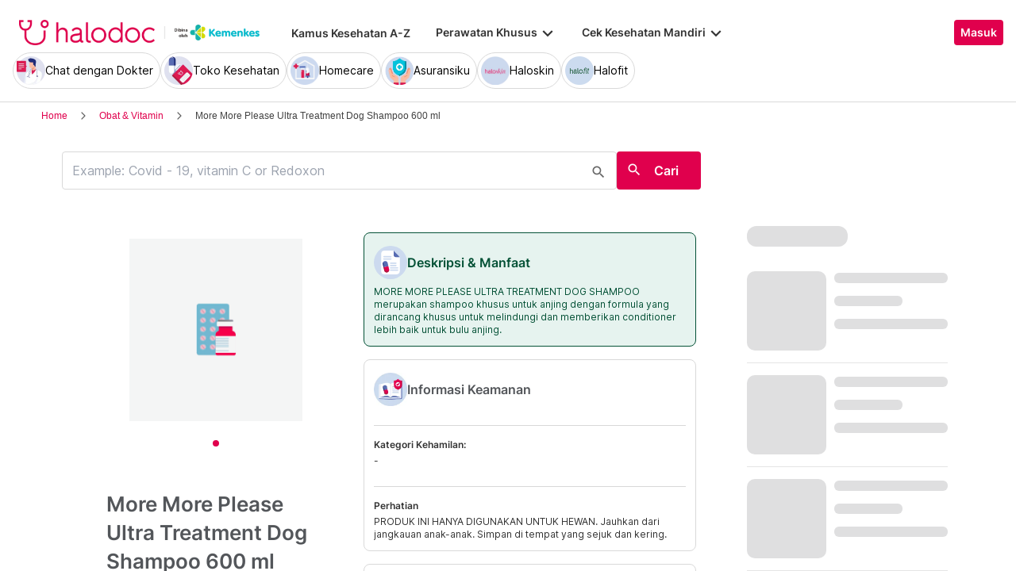

--- FILE ---
content_type: text/html; charset=utf-8
request_url: https://www.halodoc.com/obat-dan-vitamin/more-more-please-ultra-treatment-dog-shampoo-600-ml
body_size: 317084
content:
<!DOCTYPE html><!-- adding xmlnsog attribute because prefix is not a standard attribute --><html lang="id" class="h-full" xmlns:og="http://ogp.me/ns#" xmlns:fb="http://ogp.me/ns/fb#"><head>
    <script type="text/javascript" src="/ruxitagentjs_ICA15789NPRTUVXfqrux_10327251022105625.js" data-dtconfig="rid=RID_1662264436|rpid=752349415|domain=halodoc.com|reportUrl=/rb_bf03985qjh|app=ea7c4b59f27d43eb|owasp=1|featureHash=ICA15789NPRTUVXfqrux|rdnt=1|uxrgce=1|cuc=rwlrur9l|mel=100000|expw=1|dpvc=1|lastModification=1766569710474|postfix=rwlrur9l|tp=500,50,0|srbbv=2|agentUri=/ruxitagentjs_ICA15789NPRTUVXfqrux_10327251022105625.js" data-config='{"revision":1766569710474,"beaconUri":"/rb_bf03985qjh","agentUri":"/ruxitagentjs_ICA15789NPRTUVXfqrux_10327251022105625.js","environmentId":"rwlrur9l","modules":"ICA15789NPRTUVXfqrux"}' data-envconfig='{"tracestateKeyPrefix":"f1b1b2a0-bdac1e1c"}' data-appconfig='{"app":"ea7c4b59f27d43eb"}'></script><script nonce="iahNlCa24Y57yesgI4sqV7dBL8eM8ClD" type="text/javascript" src="https://js-cdn.dynatrace.com/jstag/17f2114f5d1/bf03985qjh/e28137e9070184e7_complete.js" crossorigin="anonymous"></script>
    <meta charset="utf-8">
    <title>MORE MORE PLEASE  SHAMPOO 600 ML - Kegunaan, Efek Samping, Dosis dan Aturan Pakai - Halodoc</title>
    <base href="/">
    <meta name="viewport" content="width=device-width, initial-scale=1, maximum-scale=1.0, minimum-scale=1.0, user-scalable=no">
    <meta name="author" content="Halodoc">
    <meta name="keywords" content="Grooming Supplies, More More Please, Dog Shampoo, [PET-GROOMING]">
    <meta name="description" content="Informasi terlengkap tentang MORE MORE PLEASE ULTRA TREATMENT DOG SHAMPOO 600 ML. Komposisi, Fungsi, Kegunaan, Ulasan, Efek Samping, Indikasi, Aturan Pakai, dan Dosis.">
    <meta property="og:site_name" content="halodoc">
    <meta property="og:type" content="website">
    <meta property="og:url" content="https://halodoc.com/">
    <meta property="og:title" content="MORE MORE PLEASE  SHAMPOO 600 ML - Kegunaan, Efek Samping, Dosis dan Aturan Pakai - Halodoc">
    <meta name="apple-mobile-web-app-capable" content="true">
    <meta name="apple-mobile-web-app-status-bar-style" content="black">
    <meta name="apple-mobile-web-app-title" content="Halodoc - Beli Obat, Tanya Dokter, Cek Lab Terpercaya">

    <meta property="og:description" content="Informasi terlengkap tentang MORE MORE PLEASE ULTRA TREATMENT DOG SHAMPOO 600 ML. Komposisi, Fungsi, Kegunaan, Ulasan, Efek Samping, Indikasi, Aturan Pakai, dan Dosis.">
    <meta property="og:image" content="assets/img/meta-tags.jpg">

    <!-- google-site-verification is for production, please comment if you're in development mode -->
    <meta name="google-site-verification" content="z5cPcFZkUWoJcfArOG_8lH5NF0jZpGB6aUGr2rxf_3w">
    <!-- google-adsense-account meta is required for adsense site verification  -->
    <meta name="google-adsense-account" content="ca-pub-2370450977174429">

    <!-- Announce DNS queries & TLS connection ASAP - START  -->
    <link rel="dns-prefetch" href="https://stats.g.doubleclick.net/">
    <link rel="preconnect" href="https://stats.g.doubleclick.net/" crossorigin="">

    <link rel="dns-prefetch" href="https://www.google-analytics.com/">
    <link rel="preconnect" href="https://www.google-analytics.com/" crossorigin="">

    <link rel="dns-prefetch" href="https://www.gstatic.com/">
    <link rel="preconnect" href="https://www.gstatic.com/" crossorigin="">

    <link rel="dns-prefetch" href="https://halodoc-sumba.s3-ap-southeast-1.amazonaws.com/">
    <link rel="preconnect" href="https://halodoc-sumba.s3-ap-southeast-1.amazonaws.com/" crossorigin="">

    <link rel="dns-prefetch" href="https://d1bpj0tv6vfxyp.cloudfront.net/">
    <link rel="preconnect" href="https://d1bpj0tv6vfxyp.cloudfront.net/" crossorigin="">

    <link rel="dns-prefetch" href="https://d1e8la4lqf1h28.cloudfront.net/">
    <link rel="preconnect" href="https://d1e8la4lqf1h28.cloudfront.net/" crossorigin="">

    <link rel="dns-prefetch" href="https://d1vbn70lmn1nqe.cloudfront.net/">
    <link rel="preconnect" href="https://d1vbn70lmn1nqe.cloudfront.net/" crossorigin="">

    <link rel="dns-prefetch" href="https://d2qjkwm11akmwu.cloudfront.net/">
    <link rel="preconnect" href="https://d2qjkwm11akmwu.cloudfront.net/" crossorigin="">

    <link rel="dns-prefetch" href="https://d1ojs48v3n42tp.cloudfront.net/">
    <link rel="preconnect" href="https://d1ojs48v3n42tp.cloudfront.net/" crossorigin="">

    <link rel="dns-prefetch" href="https://d324bm9stwnv8c.cloudfront.net/">
    <link rel="preconnect" href="https://d324bm9stwnv8c.cloudfront.net/" crossorigin="">

    <link rel="dns-prefetch" href="https://snap.licdn.com/">
    <link rel="preconnect" href="https://snap.licdn.com/" crossorigin="">

    <link rel="dns-prefetch" href="https://js.appboycdn.com/">
    <link rel="preconnect" href="https://js.appboycdn.com/" crossorigin="">

    <link rel="dns-prefetch" href="https://cdn.amplitude.com/">
    <link rel="preconnect" href="https://cdn.amplitude.com/" crossorigin="">

    <link rel="dns-prefetch" href="https://use.fontawesome.com/">
    <link rel="preconnect" href="https://use.fontawesome.com/" crossorigin="">

    <link rel="dns-prefetch" href="https://9669236.fls.doubleclick.net/">
    <link rel="preconnect" href="https://9669236.fls.doubleclick.net/" crossorigin="">

    <link rel="dns-prefetch" href="https://www.googleadservices.com/">
    <link rel="preconnect" href="https://www.googleadservices.com/" crossorigin="">

    <!-- Announce DNS queries & TLS connection ASAP - END  -->

    <!-- Preload only CRITICAL resources START -->
    <link rel="preload" as="font" type="font/woff2" href="/hd-assets/fonts/Inter/Inter_400.woff2" crossorigin="">
    <link rel="preload" as="font" type="font/woff2" href="/hd-assets/fonts/Inter/Inter_500.woff2" crossorigin="">
    <link rel="preload" as="font" type="font/woff2" href="/hd-assets/fonts/Inter/Inter_600.woff2" crossorigin="">
    <link rel="preload" as="image" href="assets/img/hospital/path.webp">
    <link rel="preload" as="image" href="assets/img/hospital/path.png">
    <link rel="preload" as="image" href="assets/header-footer/halodoc-logo.webp">
    <link rel="preload" as="image" href="assets/header-footer/halodoc-logo.png">
    <link rel="preload" as="image" href="assets/img/halodoc-logo-header.webp">
    <link rel="preload" as="image" href="assets/img/halodoc-logo-desktop.webp">
    <link rel="preload" as="image" href="assets/img/halodoc-logo-mobile.webp">
    <!-- Preload only CRITICAL resources END -->

    <!-- Inline CSS (fonts) -->
    <!-- https://fonts.googleapis.com/css2?family=Inter:wght@400;700&display=swap -->
    <!-- Also, removed Roboto font -->
    <style>
      @font-face {
        font-family: Inter;
        font-style: normal;
        font-weight: 400;
        font-display: swap;
        src:
          local('Inter'),
          url(/hd-assets/fonts/Inter/Inter_400.woff2) format('woff2');
        unicode-range:
          U+0000-00FF, U+0131, U+0152-0153, U+02BB-02BC, U+02C6, U+02DA, U+02DC, U+2000-206F, U+2074, U+20AC, U+2122,
          U+2191, U+2193, U+2212, U+2215, U+FEFF, U+FFFD;
      }

      @font-face {
        font-family: Inter;
        font-style: normal;
        font-weight: 600;
        font-display: swap;
        src:
          local('Inter'),
          url(/hd-assets/fonts/Inter/Inter_600.woff2) format('woff2');
        unicode-range:
          U+0000-00FF, U+0131, U+0152-0153, U+02BB-02BC, U+02C6, U+02DA, U+02DC, U+2000-206F, U+2074, U+20AC, U+2122,
          U+2191, U+2193, U+2212, U+2215, U+FEFF, U+FFFD;
      }
    </style>

    <link rel="icon" type="image/x-icon" href="assets/img/fav.png">
    <link rel="manifest" href="manifest.webmanifest">

    <!-- Inline CSS (material fonts)-->
    <!-- https://fonts.googleapis.com/icon?family=Material+Icons -->
    <style type="text/css">
      @font-face {
        font-family: 'Material Icons';
        font-style: normal;
        font-weight: 400;
        src: url(assets/fonts/Material_icon_font.woff) format('woff');
        font-display: swap;
      }

      .material-icons {
        font-family: 'Material Icons', sans-serif;
        font-weight: 400;
        font-style: normal;
        font-size: 24px;
        line-height: 1;
        letter-spacing: normal;
        text-transform: none;
        display: inline-block;
        white-space: nowrap;
        word-wrap: normal;
        direction: ltr;
        font-feature-settings: 'liga';
      }
    </style>

    <meta name="theme-color" content="#1976d2">
    <style>
      .ball-loader {
        width: 59px;
        height: 16px;
        padding-top: 24px;
        position: absolute;
        left: 50%;
        transform: translateX(-50%);
      }

      .ball-loader-ball {
        will-change: transform;
        height: 16px;
        width: 16px;
        border-radius: 50%;
        background-color: #e0004d;
        position: absolute;
        -webkit-animation: grow 1s ease-in-out infinite alternate;
        -moz-animation: grow 1s ease-in-out infinite alternate;
        -o-animation: grow 1s ease-in-out infinite alternate;
        animation: grow 1s ease-in-out infinite alternate;
      }

      .ball-loader-ball.ball1 {
        left: 0;
        transform-origin: 100% 50%;
      }

      .ball-loader-ball.ball2 {
        left: 50%;
        transform: translateX(-50%) scale(1);
        animation-delay: 0.33s;
      }

      .ball-loader-ball.ball3 {
        right: 0;
        animation-delay: 0.66s;
      }

      @-webkit-keyframes grow {
        0% {
          opacity: 1;
        }

        100% {
          opacity: 0;
          transform: translateX(-50%) scale(0);
        }
      }

      @-moz-keyframes grow {
        0% {
          opacity: 1;
        }

        100% {
          opacity: 0;
          transform: translateX(-50%) scale(0);
        }
      }

      @-o-keyframes grow {
        0% {
          opacity: 1;
        }

        100% {
          opacity: 0;
          transform: translateX(-50%) scale(0);
        }
      }

      @keyframes grow {
        0% {
          opacity: 1;
        }

        100% {
          opacity: 0;
          transform: translateX(-50%) scale(0);
        }
      }
    </style>
  <link rel="stylesheet" href="/resources/styles-ZRF3HMJ5.css"><style ng-app-id="halodoc">@keyframes _ngcontent-halodoc-c3334726759_ghost-lines{0%{background-position:-100px}40%{background-position:40vw}to{background-position:60vw}}@keyframes _ngcontent-halodoc-c3334726759_ghost-avatar{0%{background-position:-32px}40%,to{background-position:208px}}.upgrade-banner-hack[_ngcontent-halodoc-c3334726759]{margin-top:75px}@media (max-width: 767px){.upgrade-banner-hack[_ngcontent-halodoc-c3334726759]{margin-top:110px}}.page-header[_ngcontent-halodoc-c3334726759]{flex:0 0 auto;background:#fff;position:relative;width:100%;z-index:14;-webkit-transition:-webkit-transform .3s ease;transition:transform .3s ease,-webkit-transform .3s ease}@media (min-width: 992px){.page-header.non-sso-insurance[_ngcontent-halodoc-c3334726759]{background:#f6f8fc}}.hide-header[_ngcontent-halodoc-c3334726759]{-webkit-transform:translateY(-100%);transform:translateY(-100%)}.page-content[_ngcontent-halodoc-c3334726759]{flex:1 1 auto;position:relative;background:#fff;overflow-y:auto;padding-top:75px;-webkit-overflow-scrolling:touch}.page-footer[_ngcontent-halodoc-c3334726759]{flex:0 0 auto}.flex-1[_ngcontent-halodoc-c3334726759]{flex:1 0 0%}.mt-5[_ngcontent-halodoc-c3334726759]{margin-top:5rem}.container-gray[_ngcontent-halodoc-c3334726759]{background-color:#f9f9f9}.pd-cart-displayed[_ngcontent-halodoc-c3334726759]{margin-bottom:73px}.invisible[_ngcontent-halodoc-c3334726759]{visibility:hidden}.ghost[_ngcontent-halodoc-c3334726759]   .footer-placeholder__top__left__services[_ngcontent-halodoc-c3334726759], .ghost[_ngcontent-halodoc-c3334726759]   .footer-placeholder__top__left__banner[_ngcontent-halodoc-c3334726759]{background-color:#e4e4e5;color:#e5e5e5;border-radius:4px;height:198px;width:100%;text-indent:-9999px;white-space:nowrap;overflow:hidden;line-height:normal;margin-block-end:5px;display:inline-block;border:none;cursor:initial!important;outline:none;pointer-events:none!important;background-image:linear-gradient(90deg,#dddddda4,#ecebebf1,#dddddda4 80px);background-size:80vw;animation:_ngcontent-halodoc-c3334726759_ghost-lines 1s infinite linear}.ghost[_ngcontent-halodoc-c3334726759]   .footer-placeholder__top__right[_ngcontent-halodoc-c3334726759]{background-color:#e4e4e5;color:#e5e5e5;border-radius:4px;height:396px;width:100%;text-indent:-9999px;white-space:nowrap;overflow:hidden;line-height:normal;margin-block-end:5px;display:inline-block;border:none;cursor:initial!important;outline:none;pointer-events:none!important;background-image:linear-gradient(90deg,#dddddda4,#ecebebf1,#dddddda4 80px);background-size:80vw;animation:_ngcontent-halodoc-c3334726759_ghost-lines 1s infinite linear}.ghost[_ngcontent-halodoc-c3334726759]   .footer-placeholder__bottom[_ngcontent-halodoc-c3334726759]{background-color:#e4e4e5;color:#e5e5e5;border-radius:4px;height:166px;width:100%;text-indent:-9999px;white-space:nowrap;overflow:hidden;line-height:normal;margin-block-end:5px;display:inline-block;border:none;cursor:initial!important;outline:none;pointer-events:none!important;background-image:linear-gradient(90deg,#dddddda4,#ecebebf1,#dddddda4 80px);background-size:80vw;animation:_ngcontent-halodoc-c3334726759_ghost-lines 1s infinite linear}
/*# sourceMappingURL=/resources/app.component-ZWKLBZFR.css.map */</style><style ng-app-id="halodoc">.service-bar[_ngcontent-halodoc-c2890609830]{-ms-overflow-style:none;scrollbar-width:none}.service-bar[_ngcontent-halodoc-c2890609830]::-webkit-scrollbar{display:none}
/*# sourceMappingURL=/resources/header.component-OFQS7ZD6.css.map */</style><style ng-app-id="halodoc">@keyframes _ngcontent-halodoc-c2890609830_ghost-lines{0%{background-position:-100px}40%{background-position:40vw}to{background-position:60vw}}@keyframes _ngcontent-halodoc-c2890609830_ghost-avatar{0%{background-position:-32px}40%,to{background-position:208px}}.ghost.service-bar[_ngcontent-halodoc-c2890609830]   hd-base-image-mapper[_ngcontent-halodoc-c2890609830]{background-color:#e4e4e5;color:#e5e5e5;border-radius:50%;height:36px;width:36px;text-indent:-9999px;white-space:nowrap;overflow:hidden;line-height:normal;margin-block-end:0px;display:block;border:none;cursor:initial!important;outline:none;pointer-events:none!important;background-image:linear-gradient(90deg,#dddddda4,#ecebebf1,#dddddda4 80px);background-size:80vw;animation:_ngcontent-halodoc-c2890609830_ghost-lines 1s infinite linear}@media (max-width: 767px){.ghost.service-bar[_ngcontent-halodoc-c2890609830]   hd-base-image-mapper[_ngcontent-halodoc-c2890609830]{background-color:#e4e4e5;color:#e5e5e5;border-radius:50%;height:28px;width:28px;text-indent:-9999px;white-space:nowrap;overflow:hidden;line-height:normal;margin-block-end:0px;display:block;border:none;cursor:initial!important;outline:none;pointer-events:none!important;background-image:linear-gradient(90deg,#dddddda4,#ecebebf1,#dddddda4 80px);background-size:80vw;animation:_ngcontent-halodoc-c2890609830_ghost-lines 1s infinite linear}}.ghost.service-bar[_ngcontent-halodoc-c2890609830]   p[_ngcontent-halodoc-c2890609830]{background-color:#e4e4e5;color:#e5e5e5;border-radius:8px;height:30px;width:120px;text-indent:-9999px;white-space:nowrap;overflow:hidden;line-height:normal;margin-block-end:0px;display:block;border:none;cursor:initial!important;outline:none;pointer-events:none!important;background-image:linear-gradient(90deg,#dddddda4,#ecebebf1,#dddddda4 80px);background-size:80vw;animation:_ngcontent-halodoc-c2890609830_ghost-lines 1s infinite linear}
/*# sourceMappingURL=/resources/ghost.component-VED3NDBF.css.map */</style><style ng-app-id="halodoc">.breadcrumb{margin-bottom:0;padding:0;display:unset;flex-wrap:unset;list-style:unset;border-radius:unset}@media (min-width: 768px){  .breadcrumb{padding:8px 40px}}
/*# sourceMappingURL=/resources/hd-breadcrumb.component-OACJTAZA.css.map */</style><style ng-app-id="halodoc">.hd-base-image-mapper[_ngcontent-halodoc-c3638137156]{display:flex;align-items:center;justify-content:center;min-width:20px;min-height:20px;width:inherit;height:inherit}.hd-base-image-mapper[_ngcontent-halodoc-c3638137156]   .center[_ngcontent-halodoc-c3638137156], .hd-base-image-mapper[_ngcontent-halodoc-c3638137156]   .hd-base-image-mapper__placeholder-wrapper[_ngcontent-halodoc-c3638137156], .hd-base-image-mapper[_ngcontent-halodoc-c3638137156]   .hd-base-image-mapper__placeholder[_ngcontent-halodoc-c3638137156]{display:flex;align-items:center;justify-content:center}.hd-base-image-mapper[_ngcontent-halodoc-c3638137156]   .d-none[_ngcontent-halodoc-c3638137156]{display:none}.hd-base-image-mapper--placeholder-bg[_ngcontent-halodoc-c3638137156]{background:#f2f2f2}.hd-base-image-mapper__img[_ngcontent-halodoc-c3638137156]{width:inherit;border-radius:inherit;height:inherit}.hd-base-image-mapper__img--circle[_ngcontent-halodoc-c3638137156]{object-fit:cover;border-radius:50%}.hd-base-image-mapper__placeholder[_ngcontent-halodoc-c3638137156]{background:#f2f2f2}.hd-base-image-mapper__placeholder--circle[_ngcontent-halodoc-c3638137156]{width:60px;height:60px;border-radius:50%}.hd-base-image-mapper__placeholder-wrapper[_ngcontent-halodoc-c3638137156]{width:35px;height:35px;background:#999;border-radius:50%}.hd-base-image-mapper__placeholder-img[_ngcontent-halodoc-c3638137156]{width:20px;height:auto}.hd-base-image-mapper__placeholder-img--doctor[_ngcontent-halodoc-c3638137156]{width:100%}.hd-base-image-mapper__container[_ngcontent-halodoc-c3638137156]{display:grid;grid-template-columns:1fr 1fr;grid-template-rows:1fr;overflow:hidden;height:inherit;width:inherit;place-items:center}.hd-base-image-mapper__default-img[_ngcontent-halodoc-c3638137156]{grid-column-start:1;grid-column-end:3;grid-row-start:1;width:100%;height:auto}.hd-base-image-mapper__picture-elem[_ngcontent-halodoc-c3638137156]{grid-column-start:1;grid-column-end:3;grid-row-start:1;width:inherit;border-radius:inherit;height:inherit}</style><style ng-app-id="halodoc">mat-icon,mat-icon.mat-primary,mat-icon.mat-accent,mat-icon.mat-warn{color:var(--mat-icon-color, inherit)}.mat-icon{-webkit-user-select:none;user-select:none;background-repeat:no-repeat;display:inline-block;fill:currentColor;height:24px;width:24px;overflow:hidden}.mat-icon.mat-icon-inline{font-size:inherit;height:inherit;line-height:inherit;width:inherit}.mat-icon.mat-ligature-font[fontIcon]::before{content:attr(fontIcon)}[dir=rtl] .mat-icon-rtl-mirror{transform:scale(-1, 1)}.mat-form-field:not(.mat-form-field-appearance-legacy) .mat-form-field-prefix .mat-icon,.mat-form-field:not(.mat-form-field-appearance-legacy) .mat-form-field-suffix .mat-icon{display:block}.mat-form-field:not(.mat-form-field-appearance-legacy) .mat-form-field-prefix .mat-icon-button .mat-icon,.mat-form-field:not(.mat-form-field-appearance-legacy) .mat-form-field-suffix .mat-icon-button .mat-icon{margin:auto}
</style><style ng-app-id="halodoc">.button-container[_ngcontent-halodoc-c2281013013]{font-family:Inter;display:flex;cursor:pointer;min-width:fit-content;border-radius:4px;align-items:center}.button-container[_ngcontent-halodoc-c2281013013]     .mdc-button__label{display:flex;width:100%;align-items:center;gap:.5rem}@media (max-width: 767px){.button-container[_ngcontent-halodoc-c2281013013]     .mdc-button__label{gap:.5rem}}.button-container[_ngcontent-halodoc-c2281013013]     .mdc-button__label>*:only-child{flex:1}.button-container[_ngcontent-halodoc-c2281013013]     .mdc-button__label .button-label{cursor:inherit;letter-spacing:0}.button-container[_ngcontent-halodoc-c2281013013]     .mdc-button__label .button-label:not(:first-child):not(:last-child){flex:1}.button-container[_ngcontent-halodoc-c2281013013]     .mdc-button__label .button-label:first-child:not(:last-child){flex:1;text-align:left}.button-container[_ngcontent-halodoc-c2281013013]   .leading-content[_ngcontent-halodoc-c2281013013]:empty, .button-container[_ngcontent-halodoc-c2281013013]   .trailing-content[_ngcontent-halodoc-c2281013013]:empty{display:none!important}.button-container.s-button[_ngcontent-halodoc-c2281013013]{font-family:Inter;font-weight:600;line-height:115%;font-size:.75rem;height:1.5rem;padding-right:.5rem;padding-left:.5rem}.button-container.s-button[_ngcontent-halodoc-c2281013013]   .leading-content[_ngcontent-halodoc-c2281013013], .button-container.s-button[_ngcontent-halodoc-c2281013013]   .trailing-content[_ngcontent-halodoc-c2281013013]{width:.75rem;height:.75rem;font-size:.75rem}.button-container.s-button[_ngcontent-halodoc-c2281013013]   .leading-content[_ngcontent-halodoc-c2281013013]     .mat-icon, .button-container.s-button[_ngcontent-halodoc-c2281013013]   .trailing-content[_ngcontent-halodoc-c2281013013]     .mat-icon{width:.75rem;height:.75rem}.button-container.s-button[_ngcontent-halodoc-c2281013013]   .leading-content[_ngcontent-halodoc-c2281013013]     .material-icons, .button-container.s-button[_ngcontent-halodoc-c2281013013]   .trailing-content[_ngcontent-halodoc-c2281013013]     .material-icons{font-size:.75rem}@media (max-width: 767px){.button-container.s-button[_ngcontent-halodoc-c2281013013]{font-family:Inter;font-weight:600;line-height:115%;font-size:.75rem;height:1.5rem;padding-right:.5rem;padding-left:.5rem}.button-container.s-button[_ngcontent-halodoc-c2281013013]   .leading-content[_ngcontent-halodoc-c2281013013], .button-container.s-button[_ngcontent-halodoc-c2281013013]   .trailing-content[_ngcontent-halodoc-c2281013013]{width:.75rem;height:.75rem;font-size:.75rem}.button-container.s-button[_ngcontent-halodoc-c2281013013]   .leading-content[_ngcontent-halodoc-c2281013013]     .mat-icon, .button-container.s-button[_ngcontent-halodoc-c2281013013]   .trailing-content[_ngcontent-halodoc-c2281013013]     .mat-icon{width:.75rem;height:.75rem}.button-container.s-button[_ngcontent-halodoc-c2281013013]   .leading-content[_ngcontent-halodoc-c2281013013]     .material-icons, .button-container.s-button[_ngcontent-halodoc-c2281013013]   .trailing-content[_ngcontent-halodoc-c2281013013]     .material-icons{font-size:.75rem}}.button-container.m-button[_ngcontent-halodoc-c2281013013]{font-family:Inter;font-weight:600;line-height:115%;font-size:.875rem;height:2rem;padding-right:.5rem;padding-left:.5rem}.button-container.m-button[_ngcontent-halodoc-c2281013013]   .leading-content[_ngcontent-halodoc-c2281013013], .button-container.m-button[_ngcontent-halodoc-c2281013013]   .trailing-content[_ngcontent-halodoc-c2281013013]{width:1rem;height:1rem;font-size:1rem}.button-container.m-button[_ngcontent-halodoc-c2281013013]   .leading-content[_ngcontent-halodoc-c2281013013]     .mat-icon, .button-container.m-button[_ngcontent-halodoc-c2281013013]   .trailing-content[_ngcontent-halodoc-c2281013013]     .mat-icon{width:1rem;height:1rem}.button-container.m-button[_ngcontent-halodoc-c2281013013]   .leading-content[_ngcontent-halodoc-c2281013013]     .material-icons, .button-container.m-button[_ngcontent-halodoc-c2281013013]   .trailing-content[_ngcontent-halodoc-c2281013013]     .material-icons{font-size:1rem}@media (max-width: 767px){.button-container.m-button[_ngcontent-halodoc-c2281013013]{font-family:Inter;font-weight:600;line-height:115%;font-size:.875rem;height:2rem;padding-right:.5rem;padding-left:.5rem}.button-container.m-button[_ngcontent-halodoc-c2281013013]   .leading-content[_ngcontent-halodoc-c2281013013], .button-container.m-button[_ngcontent-halodoc-c2281013013]   .trailing-content[_ngcontent-halodoc-c2281013013]{width:1rem;height:1rem;font-size:1rem}.button-container.m-button[_ngcontent-halodoc-c2281013013]   .leading-content[_ngcontent-halodoc-c2281013013]     .mat-icon, .button-container.m-button[_ngcontent-halodoc-c2281013013]   .trailing-content[_ngcontent-halodoc-c2281013013]     .mat-icon{width:1rem;height:1rem}.button-container.m-button[_ngcontent-halodoc-c2281013013]   .leading-content[_ngcontent-halodoc-c2281013013]     .material-icons, .button-container.m-button[_ngcontent-halodoc-c2281013013]   .trailing-content[_ngcontent-halodoc-c2281013013]     .material-icons{font-size:1rem}}.button-container.l-button[_ngcontent-halodoc-c2281013013]{font-family:Inter;font-weight:600;line-height:115%;font-size:1rem;height:2.5rem;padding-right:.75rem;padding-left:.75rem}.button-container.l-button[_ngcontent-halodoc-c2281013013]   .leading-content[_ngcontent-halodoc-c2281013013], .button-container.l-button[_ngcontent-halodoc-c2281013013]   .trailing-content[_ngcontent-halodoc-c2281013013]{width:1rem;height:1rem;font-size:1rem}.button-container.l-button[_ngcontent-halodoc-c2281013013]   .leading-content[_ngcontent-halodoc-c2281013013]     .mat-icon, .button-container.l-button[_ngcontent-halodoc-c2281013013]   .trailing-content[_ngcontent-halodoc-c2281013013]     .mat-icon{width:1rem;height:1rem}.button-container.l-button[_ngcontent-halodoc-c2281013013]   .leading-content[_ngcontent-halodoc-c2281013013]     .material-icons, .button-container.l-button[_ngcontent-halodoc-c2281013013]   .trailing-content[_ngcontent-halodoc-c2281013013]     .material-icons{font-size:1rem}@media (max-width: 767px){.button-container.l-button[_ngcontent-halodoc-c2281013013]{font-family:Inter;font-weight:600;line-height:115%;font-size:1rem;height:2.5rem;padding-right:.75rem;padding-left:.75rem}.button-container.l-button[_ngcontent-halodoc-c2281013013]   .leading-content[_ngcontent-halodoc-c2281013013], .button-container.l-button[_ngcontent-halodoc-c2281013013]   .trailing-content[_ngcontent-halodoc-c2281013013]{width:1rem;height:1rem;font-size:1rem}.button-container.l-button[_ngcontent-halodoc-c2281013013]   .leading-content[_ngcontent-halodoc-c2281013013]     .mat-icon, .button-container.l-button[_ngcontent-halodoc-c2281013013]   .trailing-content[_ngcontent-halodoc-c2281013013]     .mat-icon{width:1rem;height:1rem}.button-container.l-button[_ngcontent-halodoc-c2281013013]   .leading-content[_ngcontent-halodoc-c2281013013]     .material-icons, .button-container.l-button[_ngcontent-halodoc-c2281013013]   .trailing-content[_ngcontent-halodoc-c2281013013]     .material-icons{font-size:1rem}}.button-container.xl-button[_ngcontent-halodoc-c2281013013]{font-family:Inter;font-weight:600;line-height:115%;font-size:1rem;height:3rem;padding-right:.75rem;padding-left:.75rem}.button-container.xl-button[_ngcontent-halodoc-c2281013013]     .mdc-button__label{gap:.75rem}.button-container.xl-button[_ngcontent-halodoc-c2281013013]   .leading-content[_ngcontent-halodoc-c2281013013], .button-container.xl-button[_ngcontent-halodoc-c2281013013]   .trailing-content[_ngcontent-halodoc-c2281013013]{width:1.25rem;height:1.25rem;font-size:1.25rem}.button-container.xl-button[_ngcontent-halodoc-c2281013013]   .leading-content[_ngcontent-halodoc-c2281013013]     .mat-icon, .button-container.xl-button[_ngcontent-halodoc-c2281013013]   .trailing-content[_ngcontent-halodoc-c2281013013]     .mat-icon{width:1.25rem;height:1.25rem}.button-container.xl-button[_ngcontent-halodoc-c2281013013]   .leading-content[_ngcontent-halodoc-c2281013013]     .material-icons, .button-container.xl-button[_ngcontent-halodoc-c2281013013]   .trailing-content[_ngcontent-halodoc-c2281013013]     .material-icons{font-size:1.25rem}@media (max-width: 767px){.button-container.xl-button[_ngcontent-halodoc-c2281013013]{font-family:Inter;font-weight:600;line-height:115%;font-size:1rem;height:3rem;padding-right:.75rem;padding-left:.75rem}.button-container.xl-button[_ngcontent-halodoc-c2281013013]     .mdc-button__label{gap:.75rem}.button-container.xl-button[_ngcontent-halodoc-c2281013013]   .leading-content[_ngcontent-halodoc-c2281013013], .button-container.xl-button[_ngcontent-halodoc-c2281013013]   .trailing-content[_ngcontent-halodoc-c2281013013]{width:1.25rem;height:1.25rem;font-size:1.25rem}.button-container.xl-button[_ngcontent-halodoc-c2281013013]   .leading-content[_ngcontent-halodoc-c2281013013]     .mat-icon, .button-container.xl-button[_ngcontent-halodoc-c2281013013]   .trailing-content[_ngcontent-halodoc-c2281013013]     .mat-icon{width:1.25rem;height:1.25rem}.button-container.xl-button[_ngcontent-halodoc-c2281013013]   .leading-content[_ngcontent-halodoc-c2281013013]     .material-icons, .button-container.xl-button[_ngcontent-halodoc-c2281013013]   .trailing-content[_ngcontent-halodoc-c2281013013]     .material-icons{font-size:1.25rem}}.button-container.primary[_ngcontent-halodoc-c2281013013]{background-color:#e0004d;color:#fff}.button-container.primary[_ngcontent-halodoc-c2281013013]:hover{background-color:#b3003e;box-shadow:0 2px 4px #0c0c0c1a}.button-container.primary[_ngcontent-halodoc-c2281013013]:active{box-shadow:none}.button-container.primary.disabled[_ngcontent-halodoc-c2281013013]{background-color:#e6e6e6;box-shadow:none}.button-container.primary[_ngcontent-halodoc-c2281013013]     .mat-ripple-element{background-color:#86002e}.button-container.secondary[_ngcontent-halodoc-c2281013013]{border:1px solid #e0004d;color:#e0004d}.button-container.secondary[_ngcontent-halodoc-c2281013013]:hover{border:1px solid #b3003e;color:#b3003e;box-shadow:0 2px 4px #0c0c0c1a}.button-container.secondary[_ngcontent-halodoc-c2281013013]:active:not(.disabled){border:1px solid #86002e!important;color:#86002e!important;box-shadow:none}.button-container.secondary.disabled[_ngcontent-halodoc-c2281013013]{background-color:initial;border:1px solid #e6e6e6;color:#999;box-shadow:none}.button-container.secondary[_ngcontent-halodoc-c2281013013]     .mat-ripple-element{background-color:#fce6ed}.button-container.plain[_ngcontent-halodoc-c2281013013]{background-color:transparent;color:#e0004d}.button-container.plain[_ngcontent-halodoc-c2281013013]:hover{color:#b3003e}.button-container.plain[_ngcontent-halodoc-c2281013013]:active:not(.disabled){color:#86002e!important}.button-container.plain.disabled[_ngcontent-halodoc-c2281013013]{background-color:initial;color:#999}.button-container.plain[_ngcontent-halodoc-c2281013013]     .mat-ripple-element{background-color:#fce6ed}.button-container.plain[_ngcontent-halodoc-c2281013013]     .mat-mdc-button-persistent-ripple:before{background:none}.button-container.disabled[_ngcontent-halodoc-c2281013013]{cursor:not-allowed;color:#999}.button-container.disabled[_ngcontent-halodoc-c2281013013]     .mat-mdc-button-persistent-ripple.mdc-button__ripple{display:none}.button-container.mat-mdc-button[disabled][_ngcontent-halodoc-c2281013013], .button-container.mat-mdc-unelevated-button[disabled][_ngcontent-halodoc-c2281013013], .button-container.mat-mdc-raised-button[disabled][_ngcontent-halodoc-c2281013013], .button-container.mat-mdc-outlined-button[disabled][_ngcontent-halodoc-c2281013013]{pointer-events:all}</style><style ng-app-id="halodoc">.mat-mdc-button-base{text-decoration:none}.mat-mdc-button-base .mat-icon{min-height:fit-content;flex-shrink:0}.mdc-button{-webkit-user-select:none;user-select:none;position:relative;display:inline-flex;align-items:center;justify-content:center;box-sizing:border-box;min-width:64px;border:none;outline:none;line-height:inherit;-webkit-appearance:none;overflow:visible;vertical-align:middle;background:rgba(0,0,0,0);padding:0 8px}.mdc-button::-moz-focus-inner{padding:0;border:0}.mdc-button:active{outline:none}.mdc-button:hover{cursor:pointer}.mdc-button:disabled{cursor:default;pointer-events:none}.mdc-button[hidden]{display:none}.mdc-button .mdc-button__label{position:relative}.mat-mdc-button{padding:0 var(--mat-button-text-horizontal-padding, 12px);height:var(--mat-button-text-container-height, 40px);font-family:var(--mat-button-text-label-text-font, var(--mat-sys-label-large-font));font-size:var(--mat-button-text-label-text-size, var(--mat-sys-label-large-size));letter-spacing:var(--mat-button-text-label-text-tracking, var(--mat-sys-label-large-tracking));text-transform:var(--mat-button-text-label-text-transform);font-weight:var(--mat-button-text-label-text-weight, var(--mat-sys-label-large-weight))}.mat-mdc-button,.mat-mdc-button .mdc-button__ripple{border-radius:var(--mat-button-text-container-shape, var(--mat-sys-corner-full))}.mat-mdc-button:not(:disabled){color:var(--mat-button-text-label-text-color, var(--mat-sys-primary))}.mat-mdc-button[disabled],.mat-mdc-button.mat-mdc-button-disabled{cursor:default;pointer-events:none;color:var(--mat-button-text-disabled-label-text-color, color-mix(in srgb, var(--mat-sys-on-surface) 38%, transparent))}.mat-mdc-button.mat-mdc-button-disabled-interactive{pointer-events:auto}.mat-mdc-button:has(.material-icons,mat-icon,[matButtonIcon]){padding:0 var(--mat-button-text-with-icon-horizontal-padding, 16px)}.mat-mdc-button>.mat-icon{margin-right:var(--mat-button-text-icon-spacing, 8px);margin-left:var(--mat-button-text-icon-offset, -4px)}[dir=rtl] .mat-mdc-button>.mat-icon{margin-right:var(--mat-button-text-icon-offset, -4px);margin-left:var(--mat-button-text-icon-spacing, 8px)}.mat-mdc-button .mdc-button__label+.mat-icon{margin-right:var(--mat-button-text-icon-offset, -4px);margin-left:var(--mat-button-text-icon-spacing, 8px)}[dir=rtl] .mat-mdc-button .mdc-button__label+.mat-icon{margin-right:var(--mat-button-text-icon-spacing, 8px);margin-left:var(--mat-button-text-icon-offset, -4px)}.mat-mdc-button .mat-ripple-element{background-color:var(--mat-button-text-ripple-color, color-mix(in srgb, var(--mat-sys-primary) calc(var(--mat-sys-pressed-state-layer-opacity) * 100%), transparent))}.mat-mdc-button .mat-mdc-button-persistent-ripple::before{background-color:var(--mat-button-text-state-layer-color, var(--mat-sys-primary))}.mat-mdc-button.mat-mdc-button-disabled .mat-mdc-button-persistent-ripple::before{background-color:var(--mat-button-text-disabled-state-layer-color, var(--mat-sys-on-surface-variant))}.mat-mdc-button:hover>.mat-mdc-button-persistent-ripple::before{opacity:var(--mat-button-text-hover-state-layer-opacity, var(--mat-sys-hover-state-layer-opacity))}.mat-mdc-button.cdk-program-focused>.mat-mdc-button-persistent-ripple::before,.mat-mdc-button.cdk-keyboard-focused>.mat-mdc-button-persistent-ripple::before,.mat-mdc-button.mat-mdc-button-disabled-interactive:focus>.mat-mdc-button-persistent-ripple::before{opacity:var(--mat-button-text-focus-state-layer-opacity, var(--mat-sys-focus-state-layer-opacity))}.mat-mdc-button:active>.mat-mdc-button-persistent-ripple::before{opacity:var(--mat-button-text-pressed-state-layer-opacity, var(--mat-sys-pressed-state-layer-opacity))}.mat-mdc-button .mat-mdc-button-touch-target{position:absolute;top:50%;height:var(--mat-button-text-touch-target-size, 48px);display:var(--mat-button-text-touch-target-display, block);left:0;right:0;transform:translateY(-50%)}.mat-mdc-unelevated-button{transition:box-shadow 280ms cubic-bezier(0.4, 0, 0.2, 1);height:var(--mat-button-filled-container-height, 40px);font-family:var(--mat-button-filled-label-text-font, var(--mat-sys-label-large-font));font-size:var(--mat-button-filled-label-text-size, var(--mat-sys-label-large-size));letter-spacing:var(--mat-button-filled-label-text-tracking, var(--mat-sys-label-large-tracking));text-transform:var(--mat-button-filled-label-text-transform);font-weight:var(--mat-button-filled-label-text-weight, var(--mat-sys-label-large-weight));padding:0 var(--mat-button-filled-horizontal-padding, 24px)}.mat-mdc-unelevated-button>.mat-icon{margin-right:var(--mat-button-filled-icon-spacing, 8px);margin-left:var(--mat-button-filled-icon-offset, -8px)}[dir=rtl] .mat-mdc-unelevated-button>.mat-icon{margin-right:var(--mat-button-filled-icon-offset, -8px);margin-left:var(--mat-button-filled-icon-spacing, 8px)}.mat-mdc-unelevated-button .mdc-button__label+.mat-icon{margin-right:var(--mat-button-filled-icon-offset, -8px);margin-left:var(--mat-button-filled-icon-spacing, 8px)}[dir=rtl] .mat-mdc-unelevated-button .mdc-button__label+.mat-icon{margin-right:var(--mat-button-filled-icon-spacing, 8px);margin-left:var(--mat-button-filled-icon-offset, -8px)}.mat-mdc-unelevated-button .mat-ripple-element{background-color:var(--mat-button-filled-ripple-color, color-mix(in srgb, var(--mat-sys-on-primary) calc(var(--mat-sys-pressed-state-layer-opacity) * 100%), transparent))}.mat-mdc-unelevated-button .mat-mdc-button-persistent-ripple::before{background-color:var(--mat-button-filled-state-layer-color, var(--mat-sys-on-primary))}.mat-mdc-unelevated-button.mat-mdc-button-disabled .mat-mdc-button-persistent-ripple::before{background-color:var(--mat-button-filled-disabled-state-layer-color, var(--mat-sys-on-surface-variant))}.mat-mdc-unelevated-button:hover>.mat-mdc-button-persistent-ripple::before{opacity:var(--mat-button-filled-hover-state-layer-opacity, var(--mat-sys-hover-state-layer-opacity))}.mat-mdc-unelevated-button.cdk-program-focused>.mat-mdc-button-persistent-ripple::before,.mat-mdc-unelevated-button.cdk-keyboard-focused>.mat-mdc-button-persistent-ripple::before,.mat-mdc-unelevated-button.mat-mdc-button-disabled-interactive:focus>.mat-mdc-button-persistent-ripple::before{opacity:var(--mat-button-filled-focus-state-layer-opacity, var(--mat-sys-focus-state-layer-opacity))}.mat-mdc-unelevated-button:active>.mat-mdc-button-persistent-ripple::before{opacity:var(--mat-button-filled-pressed-state-layer-opacity, var(--mat-sys-pressed-state-layer-opacity))}.mat-mdc-unelevated-button .mat-mdc-button-touch-target{position:absolute;top:50%;height:var(--mat-button-filled-touch-target-size, 48px);display:var(--mat-button-filled-touch-target-display, block);left:0;right:0;transform:translateY(-50%)}.mat-mdc-unelevated-button:not(:disabled){color:var(--mat-button-filled-label-text-color, var(--mat-sys-on-primary));background-color:var(--mat-button-filled-container-color, var(--mat-sys-primary))}.mat-mdc-unelevated-button,.mat-mdc-unelevated-button .mdc-button__ripple{border-radius:var(--mat-button-filled-container-shape, var(--mat-sys-corner-full))}.mat-mdc-unelevated-button[disabled],.mat-mdc-unelevated-button.mat-mdc-button-disabled{cursor:default;pointer-events:none;color:var(--mat-button-filled-disabled-label-text-color, color-mix(in srgb, var(--mat-sys-on-surface) 38%, transparent));background-color:var(--mat-button-filled-disabled-container-color, color-mix(in srgb, var(--mat-sys-on-surface) 12%, transparent))}.mat-mdc-unelevated-button.mat-mdc-button-disabled-interactive{pointer-events:auto}.mat-mdc-raised-button{transition:box-shadow 280ms cubic-bezier(0.4, 0, 0.2, 1);box-shadow:var(--mat-button-protected-container-elevation-shadow, var(--mat-sys-level1));height:var(--mat-button-protected-container-height, 40px);font-family:var(--mat-button-protected-label-text-font, var(--mat-sys-label-large-font));font-size:var(--mat-button-protected-label-text-size, var(--mat-sys-label-large-size));letter-spacing:var(--mat-button-protected-label-text-tracking, var(--mat-sys-label-large-tracking));text-transform:var(--mat-button-protected-label-text-transform);font-weight:var(--mat-button-protected-label-text-weight, var(--mat-sys-label-large-weight));padding:0 var(--mat-button-protected-horizontal-padding, 24px)}.mat-mdc-raised-button>.mat-icon{margin-right:var(--mat-button-protected-icon-spacing, 8px);margin-left:var(--mat-button-protected-icon-offset, -8px)}[dir=rtl] .mat-mdc-raised-button>.mat-icon{margin-right:var(--mat-button-protected-icon-offset, -8px);margin-left:var(--mat-button-protected-icon-spacing, 8px)}.mat-mdc-raised-button .mdc-button__label+.mat-icon{margin-right:var(--mat-button-protected-icon-offset, -8px);margin-left:var(--mat-button-protected-icon-spacing, 8px)}[dir=rtl] .mat-mdc-raised-button .mdc-button__label+.mat-icon{margin-right:var(--mat-button-protected-icon-spacing, 8px);margin-left:var(--mat-button-protected-icon-offset, -8px)}.mat-mdc-raised-button .mat-ripple-element{background-color:var(--mat-button-protected-ripple-color, color-mix(in srgb, var(--mat-sys-primary) calc(var(--mat-sys-pressed-state-layer-opacity) * 100%), transparent))}.mat-mdc-raised-button .mat-mdc-button-persistent-ripple::before{background-color:var(--mat-button-protected-state-layer-color, var(--mat-sys-primary))}.mat-mdc-raised-button.mat-mdc-button-disabled .mat-mdc-button-persistent-ripple::before{background-color:var(--mat-button-protected-disabled-state-layer-color, var(--mat-sys-on-surface-variant))}.mat-mdc-raised-button:hover>.mat-mdc-button-persistent-ripple::before{opacity:var(--mat-button-protected-hover-state-layer-opacity, var(--mat-sys-hover-state-layer-opacity))}.mat-mdc-raised-button.cdk-program-focused>.mat-mdc-button-persistent-ripple::before,.mat-mdc-raised-button.cdk-keyboard-focused>.mat-mdc-button-persistent-ripple::before,.mat-mdc-raised-button.mat-mdc-button-disabled-interactive:focus>.mat-mdc-button-persistent-ripple::before{opacity:var(--mat-button-protected-focus-state-layer-opacity, var(--mat-sys-focus-state-layer-opacity))}.mat-mdc-raised-button:active>.mat-mdc-button-persistent-ripple::before{opacity:var(--mat-button-protected-pressed-state-layer-opacity, var(--mat-sys-pressed-state-layer-opacity))}.mat-mdc-raised-button .mat-mdc-button-touch-target{position:absolute;top:50%;height:var(--mat-button-protected-touch-target-size, 48px);display:var(--mat-button-protected-touch-target-display, block);left:0;right:0;transform:translateY(-50%)}.mat-mdc-raised-button:not(:disabled){color:var(--mat-button-protected-label-text-color, var(--mat-sys-primary));background-color:var(--mat-button-protected-container-color, var(--mat-sys-surface))}.mat-mdc-raised-button,.mat-mdc-raised-button .mdc-button__ripple{border-radius:var(--mat-button-protected-container-shape, var(--mat-sys-corner-full))}.mat-mdc-raised-button:hover{box-shadow:var(--mat-button-protected-hover-container-elevation-shadow, var(--mat-sys-level2))}.mat-mdc-raised-button:focus{box-shadow:var(--mat-button-protected-focus-container-elevation-shadow, var(--mat-sys-level1))}.mat-mdc-raised-button:active,.mat-mdc-raised-button:focus:active{box-shadow:var(--mat-button-protected-pressed-container-elevation-shadow, var(--mat-sys-level1))}.mat-mdc-raised-button[disabled],.mat-mdc-raised-button.mat-mdc-button-disabled{cursor:default;pointer-events:none;color:var(--mat-button-protected-disabled-label-text-color, color-mix(in srgb, var(--mat-sys-on-surface) 38%, transparent));background-color:var(--mat-button-protected-disabled-container-color, color-mix(in srgb, var(--mat-sys-on-surface) 12%, transparent))}.mat-mdc-raised-button[disabled].mat-mdc-button-disabled,.mat-mdc-raised-button.mat-mdc-button-disabled.mat-mdc-button-disabled{box-shadow:var(--mat-button-protected-disabled-container-elevation-shadow, var(--mat-sys-level0))}.mat-mdc-raised-button.mat-mdc-button-disabled-interactive{pointer-events:auto}.mat-mdc-outlined-button{border-style:solid;transition:border 280ms cubic-bezier(0.4, 0, 0.2, 1);height:var(--mat-button-outlined-container-height, 40px);font-family:var(--mat-button-outlined-label-text-font, var(--mat-sys-label-large-font));font-size:var(--mat-button-outlined-label-text-size, var(--mat-sys-label-large-size));letter-spacing:var(--mat-button-outlined-label-text-tracking, var(--mat-sys-label-large-tracking));text-transform:var(--mat-button-outlined-label-text-transform);font-weight:var(--mat-button-outlined-label-text-weight, var(--mat-sys-label-large-weight));border-radius:var(--mat-button-outlined-container-shape, var(--mat-sys-corner-full));border-width:var(--mat-button-outlined-outline-width, 1px);padding:0 var(--mat-button-outlined-horizontal-padding, 24px)}.mat-mdc-outlined-button>.mat-icon{margin-right:var(--mat-button-outlined-icon-spacing, 8px);margin-left:var(--mat-button-outlined-icon-offset, -8px)}[dir=rtl] .mat-mdc-outlined-button>.mat-icon{margin-right:var(--mat-button-outlined-icon-offset, -8px);margin-left:var(--mat-button-outlined-icon-spacing, 8px)}.mat-mdc-outlined-button .mdc-button__label+.mat-icon{margin-right:var(--mat-button-outlined-icon-offset, -8px);margin-left:var(--mat-button-outlined-icon-spacing, 8px)}[dir=rtl] .mat-mdc-outlined-button .mdc-button__label+.mat-icon{margin-right:var(--mat-button-outlined-icon-spacing, 8px);margin-left:var(--mat-button-outlined-icon-offset, -8px)}.mat-mdc-outlined-button .mat-ripple-element{background-color:var(--mat-button-outlined-ripple-color, color-mix(in srgb, var(--mat-sys-primary) calc(var(--mat-sys-pressed-state-layer-opacity) * 100%), transparent))}.mat-mdc-outlined-button .mat-mdc-button-persistent-ripple::before{background-color:var(--mat-button-outlined-state-layer-color, var(--mat-sys-primary))}.mat-mdc-outlined-button.mat-mdc-button-disabled .mat-mdc-button-persistent-ripple::before{background-color:var(--mat-button-outlined-disabled-state-layer-color, var(--mat-sys-on-surface-variant))}.mat-mdc-outlined-button:hover>.mat-mdc-button-persistent-ripple::before{opacity:var(--mat-button-outlined-hover-state-layer-opacity, var(--mat-sys-hover-state-layer-opacity))}.mat-mdc-outlined-button.cdk-program-focused>.mat-mdc-button-persistent-ripple::before,.mat-mdc-outlined-button.cdk-keyboard-focused>.mat-mdc-button-persistent-ripple::before,.mat-mdc-outlined-button.mat-mdc-button-disabled-interactive:focus>.mat-mdc-button-persistent-ripple::before{opacity:var(--mat-button-outlined-focus-state-layer-opacity, var(--mat-sys-focus-state-layer-opacity))}.mat-mdc-outlined-button:active>.mat-mdc-button-persistent-ripple::before{opacity:var(--mat-button-outlined-pressed-state-layer-opacity, var(--mat-sys-pressed-state-layer-opacity))}.mat-mdc-outlined-button .mat-mdc-button-touch-target{position:absolute;top:50%;height:var(--mat-button-outlined-touch-target-size, 48px);display:var(--mat-button-outlined-touch-target-display, block);left:0;right:0;transform:translateY(-50%)}.mat-mdc-outlined-button:not(:disabled){color:var(--mat-button-outlined-label-text-color, var(--mat-sys-primary));border-color:var(--mat-button-outlined-outline-color, var(--mat-sys-outline))}.mat-mdc-outlined-button[disabled],.mat-mdc-outlined-button.mat-mdc-button-disabled{cursor:default;pointer-events:none;color:var(--mat-button-outlined-disabled-label-text-color, color-mix(in srgb, var(--mat-sys-on-surface) 38%, transparent));border-color:var(--mat-button-outlined-disabled-outline-color, color-mix(in srgb, var(--mat-sys-on-surface) 12%, transparent))}.mat-mdc-outlined-button.mat-mdc-button-disabled-interactive{pointer-events:auto}.mat-tonal-button{transition:box-shadow 280ms cubic-bezier(0.4, 0, 0.2, 1);height:var(--mat-button-tonal-container-height, 40px);font-family:var(--mat-button-tonal-label-text-font, var(--mat-sys-label-large-font));font-size:var(--mat-button-tonal-label-text-size, var(--mat-sys-label-large-size));letter-spacing:var(--mat-button-tonal-label-text-tracking, var(--mat-sys-label-large-tracking));text-transform:var(--mat-button-tonal-label-text-transform);font-weight:var(--mat-button-tonal-label-text-weight, var(--mat-sys-label-large-weight));padding:0 var(--mat-button-tonal-horizontal-padding, 24px)}.mat-tonal-button:not(:disabled){color:var(--mat-button-tonal-label-text-color, var(--mat-sys-on-secondary-container));background-color:var(--mat-button-tonal-container-color, var(--mat-sys-secondary-container))}.mat-tonal-button,.mat-tonal-button .mdc-button__ripple{border-radius:var(--mat-button-tonal-container-shape, var(--mat-sys-corner-full))}.mat-tonal-button[disabled],.mat-tonal-button.mat-mdc-button-disabled{cursor:default;pointer-events:none;color:var(--mat-button-tonal-disabled-label-text-color, color-mix(in srgb, var(--mat-sys-on-surface) 38%, transparent));background-color:var(--mat-button-tonal-disabled-container-color, color-mix(in srgb, var(--mat-sys-on-surface) 12%, transparent))}.mat-tonal-button.mat-mdc-button-disabled-interactive{pointer-events:auto}.mat-tonal-button>.mat-icon{margin-right:var(--mat-button-tonal-icon-spacing, 8px);margin-left:var(--mat-button-tonal-icon-offset, -8px)}[dir=rtl] .mat-tonal-button>.mat-icon{margin-right:var(--mat-button-tonal-icon-offset, -8px);margin-left:var(--mat-button-tonal-icon-spacing, 8px)}.mat-tonal-button .mdc-button__label+.mat-icon{margin-right:var(--mat-button-tonal-icon-offset, -8px);margin-left:var(--mat-button-tonal-icon-spacing, 8px)}[dir=rtl] .mat-tonal-button .mdc-button__label+.mat-icon{margin-right:var(--mat-button-tonal-icon-spacing, 8px);margin-left:var(--mat-button-tonal-icon-offset, -8px)}.mat-tonal-button .mat-ripple-element{background-color:var(--mat-button-tonal-ripple-color, color-mix(in srgb, var(--mat-sys-on-secondary-container) calc(var(--mat-sys-pressed-state-layer-opacity) * 100%), transparent))}.mat-tonal-button .mat-mdc-button-persistent-ripple::before{background-color:var(--mat-button-tonal-state-layer-color, var(--mat-sys-on-secondary-container))}.mat-tonal-button.mat-mdc-button-disabled .mat-mdc-button-persistent-ripple::before{background-color:var(--mat-button-tonal-disabled-state-layer-color, var(--mat-sys-on-surface-variant))}.mat-tonal-button:hover>.mat-mdc-button-persistent-ripple::before{opacity:var(--mat-button-tonal-hover-state-layer-opacity, var(--mat-sys-hover-state-layer-opacity))}.mat-tonal-button.cdk-program-focused>.mat-mdc-button-persistent-ripple::before,.mat-tonal-button.cdk-keyboard-focused>.mat-mdc-button-persistent-ripple::before,.mat-tonal-button.mat-mdc-button-disabled-interactive:focus>.mat-mdc-button-persistent-ripple::before{opacity:var(--mat-button-tonal-focus-state-layer-opacity, var(--mat-sys-focus-state-layer-opacity))}.mat-tonal-button:active>.mat-mdc-button-persistent-ripple::before{opacity:var(--mat-button-tonal-pressed-state-layer-opacity, var(--mat-sys-pressed-state-layer-opacity))}.mat-tonal-button .mat-mdc-button-touch-target{position:absolute;top:50%;height:var(--mat-button-tonal-touch-target-size, 48px);display:var(--mat-button-tonal-touch-target-display, block);left:0;right:0;transform:translateY(-50%)}.mat-mdc-button,.mat-mdc-unelevated-button,.mat-mdc-raised-button,.mat-mdc-outlined-button,.mat-tonal-button{-webkit-tap-highlight-color:rgba(0,0,0,0)}.mat-mdc-button .mat-mdc-button-ripple,.mat-mdc-button .mat-mdc-button-persistent-ripple,.mat-mdc-button .mat-mdc-button-persistent-ripple::before,.mat-mdc-unelevated-button .mat-mdc-button-ripple,.mat-mdc-unelevated-button .mat-mdc-button-persistent-ripple,.mat-mdc-unelevated-button .mat-mdc-button-persistent-ripple::before,.mat-mdc-raised-button .mat-mdc-button-ripple,.mat-mdc-raised-button .mat-mdc-button-persistent-ripple,.mat-mdc-raised-button .mat-mdc-button-persistent-ripple::before,.mat-mdc-outlined-button .mat-mdc-button-ripple,.mat-mdc-outlined-button .mat-mdc-button-persistent-ripple,.mat-mdc-outlined-button .mat-mdc-button-persistent-ripple::before,.mat-tonal-button .mat-mdc-button-ripple,.mat-tonal-button .mat-mdc-button-persistent-ripple,.mat-tonal-button .mat-mdc-button-persistent-ripple::before{top:0;left:0;right:0;bottom:0;position:absolute;pointer-events:none;border-radius:inherit}.mat-mdc-button .mat-mdc-button-ripple,.mat-mdc-unelevated-button .mat-mdc-button-ripple,.mat-mdc-raised-button .mat-mdc-button-ripple,.mat-mdc-outlined-button .mat-mdc-button-ripple,.mat-tonal-button .mat-mdc-button-ripple{overflow:hidden}.mat-mdc-button .mat-mdc-button-persistent-ripple::before,.mat-mdc-unelevated-button .mat-mdc-button-persistent-ripple::before,.mat-mdc-raised-button .mat-mdc-button-persistent-ripple::before,.mat-mdc-outlined-button .mat-mdc-button-persistent-ripple::before,.mat-tonal-button .mat-mdc-button-persistent-ripple::before{content:"";opacity:0}.mat-mdc-button .mdc-button__label,.mat-mdc-button .mat-icon,.mat-mdc-unelevated-button .mdc-button__label,.mat-mdc-unelevated-button .mat-icon,.mat-mdc-raised-button .mdc-button__label,.mat-mdc-raised-button .mat-icon,.mat-mdc-outlined-button .mdc-button__label,.mat-mdc-outlined-button .mat-icon,.mat-tonal-button .mdc-button__label,.mat-tonal-button .mat-icon{z-index:1;position:relative}.mat-mdc-button .mat-focus-indicator,.mat-mdc-unelevated-button .mat-focus-indicator,.mat-mdc-raised-button .mat-focus-indicator,.mat-mdc-outlined-button .mat-focus-indicator,.mat-tonal-button .mat-focus-indicator{top:0;left:0;right:0;bottom:0;position:absolute;border-radius:inherit}.mat-mdc-button:focus>.mat-focus-indicator::before,.mat-mdc-unelevated-button:focus>.mat-focus-indicator::before,.mat-mdc-raised-button:focus>.mat-focus-indicator::before,.mat-mdc-outlined-button:focus>.mat-focus-indicator::before,.mat-tonal-button:focus>.mat-focus-indicator::before{content:"";border-radius:inherit}.mat-mdc-button._mat-animation-noopable,.mat-mdc-unelevated-button._mat-animation-noopable,.mat-mdc-raised-button._mat-animation-noopable,.mat-mdc-outlined-button._mat-animation-noopable,.mat-tonal-button._mat-animation-noopable{transition:none !important;animation:none !important}.mat-mdc-button>.mat-icon,.mat-mdc-unelevated-button>.mat-icon,.mat-mdc-raised-button>.mat-icon,.mat-mdc-outlined-button>.mat-icon,.mat-tonal-button>.mat-icon{display:inline-block;position:relative;vertical-align:top;font-size:1.125rem;height:1.125rem;width:1.125rem}.mat-mdc-outlined-button .mat-mdc-button-ripple,.mat-mdc-outlined-button .mdc-button__ripple{top:-1px;left:-1px;bottom:-1px;right:-1px}.mat-mdc-unelevated-button .mat-focus-indicator::before,.mat-tonal-button .mat-focus-indicator::before,.mat-mdc-raised-button .mat-focus-indicator::before{margin:calc(calc(var(--mat-focus-indicator-border-width, 3px) + 2px)*-1)}.mat-mdc-outlined-button .mat-focus-indicator::before{margin:calc(calc(var(--mat-focus-indicator-border-width, 3px) + 3px)*-1)}
</style><style ng-app-id="halodoc">@media(forced-colors: active){.mat-mdc-button:not(.mdc-button--outlined),.mat-mdc-unelevated-button:not(.mdc-button--outlined),.mat-mdc-raised-button:not(.mdc-button--outlined),.mat-mdc-outlined-button:not(.mdc-button--outlined),.mat-mdc-button-base.mat-tonal-button,.mat-mdc-icon-button.mat-mdc-icon-button,.mat-mdc-outlined-button .mdc-button__ripple{outline:solid 1px}}
</style><style ng-app-id="halodoc">.mat-focus-indicator{position:relative}.mat-focus-indicator::before{top:0;left:0;right:0;bottom:0;position:absolute;box-sizing:border-box;pointer-events:none;display:var(--mat-focus-indicator-display, none);border-width:var(--mat-focus-indicator-border-width, 3px);border-style:var(--mat-focus-indicator-border-style, solid);border-color:var(--mat-focus-indicator-border-color, transparent);border-radius:var(--mat-focus-indicator-border-radius, 4px)}.mat-focus-indicator:focus::before{content:""}@media(forced-colors: active){html{--mat-focus-indicator-display: block}}
</style><style ng-app-id="halodoc">@keyframes _ngcontent-halodoc-c2580151743_ghost-lines{0%{background-position:-100px}40%{background-position:40vw}to{background-position:60vw}}@keyframes _ngcontent-halodoc-c2580151743_ghost-avatar{0%{background-position:-32px}40%,to{background-position:208px}}.breadcrumb[_ngcontent-halodoc-c2580151743]{font-family:Nunito,Helvetica Neue,sans-serif;display:inline-block;font-size:12px;color:#424242;width:100%}.breadcrumb[_ngcontent-halodoc-c2580151743]   .wrapper[_ngcontent-halodoc-c2580151743], .breadcrumb[_ngcontent-halodoc-c2580151743]   .all[_ngcontent-halodoc-c2580151743], .breadcrumb[_ngcontent-halodoc-c2580151743]   .less[_ngcontent-halodoc-c2580151743]{display:flex;align-items:center}.breadcrumb[_ngcontent-halodoc-c2580151743]   a[_ngcontent-halodoc-c2580151743]{color:#e0004d;cursor:pointer;text-decoration:none;padding:0 12px}.breadcrumb[_ngcontent-halodoc-c2580151743]   .rotate[_ngcontent-halodoc-c2580151743]{transform:rotate(180deg);display:flex;cursor:pointer;padding:8px 8px 8px 18px}.breadcrumb[_ngcontent-halodoc-c2580151743]   .mobile-wrapper[_ngcontent-halodoc-c2580151743]{display:flex;align-items:center;width:calc(100% - 16px)}.breadcrumb[_ngcontent-halodoc-c2580151743]   .text-mobile[_ngcontent-halodoc-c2580151743]{white-space:nowrap;overflow:hidden;text-overflow:ellipsis}.breadcrumb[_ngcontent-halodoc-c2580151743]   .item[_ngcontent-halodoc-c2580151743]{padding:0 12px}.breadcrumb[_ngcontent-halodoc-c2580151743]   .arrow[_ngcontent-halodoc-c2580151743]{height:16px}.breadcrumb[_ngcontent-halodoc-c2580151743]   a[_ngcontent-halodoc-c2580151743]:hover{text-decoration:underline}.breadcrumb[_ngcontent-halodoc-c2580151743]   .shimmer[_ngcontent-halodoc-c2580151743]{width:100px;background-color:#e4e4e5;border-radius:4px;height:13px;text-indent:-9999px;white-space:nowrap;overflow:hidden;margin-block-end:-2px;display:block;pointer-events:none!important;background-image:linear-gradient(90deg,#dddddda4,#ecebebf1,#dddddda4 80px);background-size:80vw;animation:_ngcontent-halodoc-c2580151743_ghost-lines 1s infinite linear;display:inline-block}</style><style ng-app-id="halodoc">@keyframes _ngcontent-halodoc-c4029712580_ghost-lines{0%{background-position:-100px}40%{background-position:40vw}to{background-position:60vw}}@keyframes _ngcontent-halodoc-c4029712580_ghost-avatar{0%{background-position:-32px}40%,to{background-position:208px}}@media (min-width: 992px){.custom-container[_ngcontent-halodoc-c4029712580]{padding-right:70px!important;padding-left:70px!important}}.custom-container__add-to-cart-btn[_ngcontent-halodoc-c4029712580]{border-radius:4px;width:100%;color:#fff}@media (max-width: 991px){.custom-container__add-to-cart-btn[_ngcontent-halodoc-c4029712580]{width:100%}}.custom-container__similar_items_add-to-cart-btn[_ngcontent-halodoc-c4029712580]{padding:3px;width:180px;max-width:240px;height:34px;color:#e0004d;border:1px solid #e0004d;background-color:#fff}.custom-container[_ngcontent-halodoc-c4029712580]   .product-header[_ngcontent-halodoc-c4029712580]{width:100%;display:flex;flex-direction:column;gap:24px}@media (min-width: 992px){.custom-container[_ngcontent-halodoc-c4029712580]   .product-header[_ngcontent-halodoc-c4029712580]{flex-direction:row;align-items:flex-start;gap:40px}}.custom-container[_ngcontent-halodoc-c4029712580]   .product-image-container[_ngcontent-halodoc-c4029712580]{width:100%}@media (min-width: 992px){.custom-container[_ngcontent-halodoc-c4029712580]   .product-image-container[_ngcontent-halodoc-c4029712580]{max-width:340px;max-height:unset}}.custom-container[_ngcontent-halodoc-c4029712580]   .product-image-wrapper[_ngcontent-halodoc-c4029712580]{display:flex;justify-content:center;align-items:flex-start;overflow:hidden;object-fit:contain;width:100%;height:300px;margin-bottom:25px;aspect-ratio:1/1}@media (min-width: 768px) and (max-width: 991px){.custom-container[_ngcontent-halodoc-c4029712580]   .product-image-wrapper[_ngcontent-halodoc-c4029712580]{max-width:500px;max-height:500px}}.custom-container[_ngcontent-halodoc-c4029712580]   .product-image-wrapper[_ngcontent-halodoc-c4029712580]   .product-image[_ngcontent-halodoc-c4029712580]{width:100%;max-width:500px;height:300px;overflow:hidden}@media (min-width: 992px){.custom-container[_ngcontent-halodoc-c4029712580]   .product-image-wrapper[_ngcontent-halodoc-c4029712580]   .product-image[_ngcontent-halodoc-c4029712580]{max-width:250px}}@media (min-width: 992px) and (max-width: 1199px){.custom-container[_ngcontent-halodoc-c4029712580]   .product-image-wrapper[_ngcontent-halodoc-c4029712580]   .product-image[_ngcontent-halodoc-c4029712580]{max-width:450px}}@media (max-width: 399px){.custom-container[_ngcontent-halodoc-c4029712580]   .product-image-wrapper[_ngcontent-halodoc-c4029712580]   .product-image[_ngcontent-halodoc-c4029712580]{max-width:300px}}.custom-container[_ngcontent-halodoc-c4029712580]   .product-image-wrapper[_ngcontent-halodoc-c4029712580]   .product-image[_ngcontent-halodoc-c4029712580]   img[_ngcontent-halodoc-c4029712580]{width:220px;height:220px}.custom-container[_ngcontent-halodoc-c4029712580]   .ads-placeholder[_ngcontent-halodoc-c4029712580]{background-color:#e4e4e5;color:#e5e5e5;border-radius:6px;height:340px;width:100%;text-indent:-9999px;white-space:nowrap;overflow:hidden;line-height:normal;margin-block-end:5px;display:block;border:none;cursor:initial!important;outline:none;pointer-events:none!important;background-image:linear-gradient(90deg,#dddddda4,#ecebebf1,#dddddda4 80px);background-size:80vw;animation:_ngcontent-halodoc-c4029712580_ghost-lines 1s infinite linear}.custom-container[_ngcontent-halodoc-c4029712580]   .prescription-banner[_ngcontent-halodoc-c4029712580]{display:flex;flex-direction:column;gap:8px;width:100%;padding:16px;border-radius:4px;border:1px solid #f2cf9e;box-shadow:0 2px 6px #0000000a}.cart-button[_ngcontent-halodoc-c4029712580]{margin-top:1rem!important}.cart-btns[_ngcontent-halodoc-c4029712580]{padding-bottom:12px!important;align-content:center}.cart-btns[_ngcontent-halodoc-c4029712580]   .remove-item[_ngcontent-halodoc-c4029712580]{color:red;max-width:30px;height:30px;border-radius:25%;border:solid 1px #e0004d}.cart-btns[_ngcontent-halodoc-c4029712580]   .add-item[_ngcontent-halodoc-c4029712580]{color:#fff;max-width:30px;height:30px;border-radius:25%;background-color:#e0004d}.row-container[_ngcontent-halodoc-c4029712580]{padding-left:0}.property[_ngcontent-halodoc-c4029712580]{display:flex}.property-container[_ngcontent-halodoc-c4029712580]{padding:0}.similar-prod-section[_ngcontent-halodoc-c4029712580]{font-size:12px;font-weight:400;color:#7c7c7c;margin:0 0 0 10px;text-align:left;line-height:1.57}.content[_ngcontent-halodoc-c4029712580]{border-radius:20px;background-color:#fff}@media (max-width: 991px){.content[_ngcontent-halodoc-c4029712580]{margin:0;text-align:center}}.content__list[_ngcontent-halodoc-c4029712580]{border-bottom:1px solid #e5e5e5;list-style:none;padding:20px 0}.content__list[_ngcontent-halodoc-c4029712580]:last-child{border-bottom:none}.content__list[_ngcontent-halodoc-c4029712580]   a[_ngcontent-halodoc-c4029712580]{display:flex}.content__list[_ngcontent-halodoc-c4029712580]   a[_ngcontent-halodoc-c4029712580]   p[_ngcontent-halodoc-c4029712580]{font-size:14px;font-weight:700;color:#53565a;line-height:normal;text-align:left;padding-bottom:2px}.content__img[_ngcontent-halodoc-c4029712580]{display:flex;justify-content:center;align-items:center;min-width:100px;height:100px}.content__img[_ngcontent-halodoc-c4029712580]   hd-base-image-mapper[_ngcontent-halodoc-c4029712580]{max-width:90px;max-height:90px}.controlled-substance-banner[_ngcontent-halodoc-c4029712580]{border-radius:4px;display:flex;flex-direction:row;align-items:center;justify-content:center;padding:12px;margin-bottom:20px;font-size:16px!important;background:linear-gradient(0deg,#ffffffeb,#ffffffeb),linear-gradient(0deg,red,red)}@media (min-width: 992px) and (max-width: 1250px){.controlled-substance-banner[_ngcontent-halodoc-c4029712580]{font-size:16px!important}}.controlled-substance-banner-text[_ngcontent-halodoc-c4029712580]{color:#53565a;font-size:16px!important}@media (max-width: 399px){.controlled-substance-banner-text[_ngcontent-halodoc-c4029712580]{font-size:14px!important}}.info-icon[_ngcontent-halodoc-c4029712580]{height:24px!important;width:36px!important;margin-right:8px;top:8.5px}.description[_ngcontent-halodoc-c4029712580]{margin-top:30px}[_nghost-halodoc-c4029712580]     .pd-tabs .mdc-tab__text-label{color:var(--Text-hds-text-color-weak, #666666);font-family:Inter,system-ui,-apple-system,Segoe UI,Roboto,Ubuntu,Cantarell,Noto Sans,Helvetica Neue,Arial,"Apple Color Emoji","Segoe UI Emoji",Segoe UI Symbol;font-weight:400;font-size:14px;line-height:115%;letter-spacing:-.01em;opacity:1}[_nghost-halodoc-c4029712580]     .pd-tabs .mdc-tab{min-height:36px}[_nghost-halodoc-c4029712580]     .pd-tabs .mdc-tab--active .mdc-tab__text-label{color:var(--Text-hds-text-color-cta_h4c, #e0004d)}[_nghost-halodoc-c4029712580]     .pd-tabs .mat-mdc-tab-header{--mat-theme-primary: var(--Text-hds-text-color-cta_h4c, #E0004D)}[_nghost-halodoc-c4029712580]     .pd-tabs .mat-mdc-tab .mdc-tab-indicator__content--underline{border-color:var(--Text-hds-text-color-cta_h4c, #e0004d)}.product-label[_ngcontent-halodoc-c4029712580]{font-size:26px;font-weight:700;color:#53565a;margin:0 0 12px;word-wrap:break-word}.product-price[_ngcontent-halodoc-c4029712580]{font-weight:700;font-size:18px;color:#53565a;display:flex;flex-direction:row}@media (max-width: 399px){.product-price[_ngcontent-halodoc-c4029712580]{flex-direction:column;font-size:18px}}@media (max-width: 399px){.product-unit[_ngcontent-halodoc-c4029712580]{margin:0rem!important}}.drug-list[_ngcontent-halodoc-c4029712580]{font-size:16px;font-weight:700;color:#53565a;padding:0}.drug-detail[_ngcontent-halodoc-c4029712580]{float:left;width:100%;font-weight:400;font-size:14px;color:#53565a;height:auto;padding:0}.drug-detail[_ngcontent-halodoc-c4029712580]   a[_ngcontent-halodoc-c4029712580]{font-size:16px;font-weight:400;line-height:1.75;letter-spacing:0px;color:#e0004d;height:auto;padding:0}.drug-detail[_ngcontent-halodoc-c4029712580]   div[_ngcontent-halodoc-c4029712580]{float:left;width:100%;line-height:1.8}.feature-container[_ngcontent-halodoc-c4029712580]{display:flex;flex-direction:column}.imageInfo[_ngcontent-halodoc-c4029712580]{font-size:11px;color:#333;text-align:center;border-radius:2px;margin-left:6px}@media (min-width: 200px) and (max-width: 1350px){.imageInfo[_ngcontent-halodoc-c4029712580]{border-radius:4px;color:#53565a;background:#fef6eb;padding-left:6px;padding-right:6px;padding-top:12px}}@media (max-width: 399px){.imageInfo[_ngcontent-halodoc-c4029712580]{text-align:center}}@media (min-width: 992px){.text-overflow[_ngcontent-halodoc-c4029712580]{text-overflow:ellipsis;white-space:pre-line;width:70%;overflow:hidden}}.multiline[_ngcontent-halodoc-c4029712580]{line-height:1.57em;max-height:54px}@media (max-width: 991px){.property-container[_ngcontent-halodoc-c4029712580]{float:left;width:100%}}@media (max-width: 767px){.component-container[_ngcontent-halodoc-c4029712580]   .description[_ngcontent-halodoc-c4029712580]{padding:0;margin-top:20px}.info-icon[_ngcontent-halodoc-c4029712580]{height:34px!important;width:34px!important}}@media (min-width: 1200px) and (max-width: 1350px){.container[_ngcontent-halodoc-c4029712580]{width:1000px}.drugs-tab[_ngcontent-halodoc-c4029712580]{float:right;width:22%}.text-overflow[_ngcontent-halodoc-c4029712580]{text-overflow:ellipsis;white-space:pre-line;width:70%;overflow:hidden}}@media (min-width: 1350px) and (max-width: 1980px){.container[_ngcontent-halodoc-c4029712580]{width:1200px}.text-overflow[_ngcontent-halodoc-c4029712580]{text-overflow:ellipsis;white-space:pre-line;width:70%;overflow:hidden}}.microcopy-product-detail[_ngcontent-halodoc-c4029712580]{color:#53565a;vertical-align:middle;font-weight:400;font-size:14px;line-height:1.5}@media (max-width: 399px){.microcopy-product-detail[_ngcontent-halodoc-c4029712580]{font-size:14px}}.microcopy[_ngcontent-halodoc-c4029712580]{font-size:14px;color:#53565a;font-weight:400;vertical-align:middle}.hemat-borongan[_ngcontent-halodoc-c4029712580]{width:127.5px;margin:4px 0}.limitTextHeight[_ngcontent-halodoc-c4029712580]{height:70px;overflow:hidden;margin-bottom:20px;display:-webkit-box;-webkit-line-clamp:3;-webkit-box-orient:vertical}.margin-b-20[_ngcontent-halodoc-c4029712580]{margin-bottom:20px}button[type=button][_ngcontent-halodoc-c4029712580]{border:none;background:transparent;margin-top:-25px;float:right;width:40px!important}.imgZ-Index[_ngcontent-halodoc-c4029712580]{z-index:1}.search-container[_ngcontent-halodoc-c4029712580]{width:72%;padding:8px}@media (max-width: 767px){.search-container[_ngcontent-halodoc-c4029712580]{width:unset}}.description[_ngcontent-halodoc-c4029712580]{pointer-events:none}[_nghost-halodoc-c4029712580]     button, [_nghost-halodoc-c4029712580]     a, [_nghost-halodoc-c4029712580]     input, [_nghost-halodoc-c4029712580]     select, [_nghost-halodoc-c4029712580]     textarea, [_nghost-halodoc-c4029712580]     .hd-base-product-recommend-card_body, [_nghost-halodoc-c4029712580]     hd-base-carousel-indicator, [_nghost-halodoc-c4029712580]     hd-base-carousel-indicator *, [_nghost-halodoc-c4029712580]     .indicator-wrapper, [_nghost-halodoc-c4029712580]     .indicator-wrapper *{pointer-events:auto!important}[_nghost-halodoc-c4029712580]     hd-base-carousel-indicator *, [_nghost-halodoc-c4029712580]     .indicator-wrapper *{cursor:pointer}[_nghost-halodoc-c4029712580]{--carousel-size: 200px}@media (max-width: 991px){[_nghost-halodoc-c4029712580]{--carousel-size: 450px}}@media (max-width: 768px){[_nghost-halodoc-c4029712580]{--carousel-size: 400px}}@media (max-width: 400px){[_nghost-halodoc-c4029712580]{--carousel-size: 250px}}@media (max-width: 375px){[_nghost-halodoc-c4029712580]{--carousel-size: 240px}}[_nghost-halodoc-c4029712580]     .mdc-tab{padding:0 2px;min-width:80px!important}
/*# sourceMappingURL=/resources/products-detail.component-64LWOQU7.css.map */</style><style ng-app-id="halodoc">@keyframes _ngcontent-halodoc-c4029712580_ghost-lines{0%{background-position:-100px}40%{background-position:40vw}to{background-position:60vw}}@keyframes _ngcontent-halodoc-c4029712580_ghost-avatar{0%{background-position:-32px}40%,to{background-position:208px}}.ghost__product-label[_ngcontent-halodoc-c4029712580]{background-color:#e4e4e5;color:#e5e5e5;border-radius:5px;height:40px;width:60%;text-indent:-9999px;white-space:nowrap;overflow:hidden;line-height:normal;margin-block-end:0px;display:inline-block;border:none;cursor:initial!important;outline:none;pointer-events:none!important;background-image:linear-gradient(90deg,#dddddda4,#ecebebf1,#dddddda4 80px);background-size:80vw;animation:_ngcontent-halodoc-c4029712580_ghost-lines 1s infinite linear}.ghost[_ngcontent-halodoc-c4029712580]   .product-image-container[_ngcontent-halodoc-c4029712580]{margin-block-end:1rem!important}.ghost__section-one__title[_ngcontent-halodoc-c4029712580]{min-width:120px;background-color:#e4e4e5;color:#e5e5e5;border-radius:12px;height:24px;width:20%;text-indent:-9999px;white-space:nowrap;overflow:hidden;line-height:normal;margin-block-end:16px;display:block;border:none;cursor:initial!important;outline:none;pointer-events:none!important;background-image:linear-gradient(90deg,#dddddda4,#ecebebf1,#dddddda4 80px);background-size:80vw;animation:_ngcontent-halodoc-c4029712580_ghost-lines 1s infinite linear}@media (max-width: 991px){.ghost__section-one__title[_ngcontent-halodoc-c4029712580]{background-color:#e4e4e5;color:#e5e5e5;border-radius:12px;height:24px;width:30%;text-indent:-9999px;white-space:nowrap;overflow:hidden;line-height:normal;margin-block-end:16px;display:block;border:none;cursor:initial!important;outline:none;pointer-events:none!important;background-image:linear-gradient(90deg,#dddddda4,#ecebebf1,#dddddda4 80px);background-size:80vw;animation:_ngcontent-halodoc-c4029712580_ghost-lines 1s infinite linear}}.ghost__section-one__row-one[_ngcontent-halodoc-c4029712580]{background-color:#e4e4e5;color:#e5e5e5;border-radius:12px;height:13px;width:70%;text-indent:-9999px;white-space:nowrap;overflow:hidden;line-height:normal;margin-block-end:36px;display:block;border:none;cursor:initial!important;outline:none;pointer-events:none!important;background-image:linear-gradient(90deg,#dddddda4,#ecebebf1,#dddddda4 80px);background-size:80vw;animation:_ngcontent-halodoc-c4029712580_ghost-lines 1s infinite linear}@media (max-width: 991px){.ghost__section-one__row-one[_ngcontent-halodoc-c4029712580]{background-color:#e4e4e5;color:#e5e5e5;border-radius:12px;height:13px;width:100%;text-indent:-9999px;white-space:nowrap;overflow:hidden;line-height:normal;margin-block-end:16px;display:block;border:none;cursor:initial!important;outline:none;pointer-events:none!important;background-image:linear-gradient(90deg,#dddddda4,#ecebebf1,#dddddda4 80px);background-size:80vw;animation:_ngcontent-halodoc-c4029712580_ghost-lines 1s infinite linear}}.ghost__section-one__row-two[_ngcontent-halodoc-c4029712580]{background-color:#e4e4e5;color:#e5e5e5;border-radius:12px;height:13px;width:90%;text-indent:-9999px;white-space:nowrap;overflow:hidden;line-height:normal;margin-block-end:16px;display:block;border:none;cursor:initial!important;outline:none;pointer-events:none!important;background-image:linear-gradient(90deg,#dddddda4,#ecebebf1,#dddddda4 80px);background-size:80vw;animation:_ngcontent-halodoc-c4029712580_ghost-lines 1s infinite linear}.ghost__section-one__row-three[_ngcontent-halodoc-c4029712580]{background-color:#e4e4e5;color:#e5e5e5;border-radius:12px;height:13px;width:60%;text-indent:-9999px;white-space:nowrap;overflow:hidden;line-height:normal;margin-block-end:36px;display:block;border:none;cursor:initial!important;outline:none;pointer-events:none!important;background-image:linear-gradient(90deg,#dddddda4,#ecebebf1,#dddddda4 80px);background-size:80vw;animation:_ngcontent-halodoc-c4029712580_ghost-lines 1s infinite linear}.ghost__section-two__title[_ngcontent-halodoc-c4029712580]{min-width:120px;background-color:#e4e4e5;color:#e5e5e5;border-radius:12px;height:24px;width:20%;text-indent:-9999px;white-space:nowrap;overflow:hidden;line-height:normal;margin-block-end:16px;display:block;border:none;cursor:initial!important;outline:none;pointer-events:none!important;background-image:linear-gradient(90deg,#dddddda4,#ecebebf1,#dddddda4 80px);background-size:80vw;animation:_ngcontent-halodoc-c4029712580_ghost-lines 1s infinite linear}@media (max-width: 991px){.ghost__section-two__title[_ngcontent-halodoc-c4029712580]{background-color:#e4e4e5;color:#e5e5e5;border-radius:12px;height:24px;width:30%;text-indent:-9999px;white-space:nowrap;overflow:hidden;line-height:normal;margin-block-end:16px;display:block;border:none;cursor:initial!important;outline:none;pointer-events:none!important;background-image:linear-gradient(90deg,#dddddda4,#ecebebf1,#dddddda4 80px);background-size:80vw;animation:_ngcontent-halodoc-c4029712580_ghost-lines 1s infinite linear}}.ghost__section-two__row-one[_ngcontent-halodoc-c4029712580]{background-color:#e4e4e5;color:#e5e5e5;border-radius:12px;height:13px;width:100%;text-indent:-9999px;white-space:nowrap;overflow:hidden;line-height:normal;margin-block-end:12px;display:block;border:none;cursor:initial!important;outline:none;pointer-events:none!important;background-image:linear-gradient(90deg,#dddddda4,#ecebebf1,#dddddda4 80px);background-size:80vw;animation:_ngcontent-halodoc-c4029712580_ghost-lines 1s infinite linear}@media (max-width: 991px){.ghost__section-two__row-one[_ngcontent-halodoc-c4029712580]{background-color:#e4e4e5;color:#e5e5e5;border-radius:12px;height:13px;width:100%;text-indent:-9999px;white-space:nowrap;overflow:hidden;line-height:normal;margin-block-end:16px;display:block;border:none;cursor:initial!important;outline:none;pointer-events:none!important;background-image:linear-gradient(90deg,#dddddda4,#ecebebf1,#dddddda4 80px);background-size:80vw;animation:_ngcontent-halodoc-c4029712580_ghost-lines 1s infinite linear}}.ghost__section-two__row-two[_ngcontent-halodoc-c4029712580]{background-color:#e4e4e5;color:#e5e5e5;border-radius:12px;height:13px;width:55%;text-indent:-9999px;white-space:nowrap;overflow:hidden;line-height:normal;margin-block-end:36px;display:block;border:none;cursor:initial!important;outline:none;pointer-events:none!important;background-image:linear-gradient(90deg,#dddddda4,#ecebebf1,#dddddda4 80px);background-size:80vw;animation:_ngcontent-halodoc-c4029712580_ghost-lines 1s infinite linear}@media (max-width: 991px){.ghost__section-two__row-two[_ngcontent-halodoc-c4029712580]{background-color:#e4e4e5;color:#e5e5e5;border-radius:12px;height:13px;width:90%;text-indent:-9999px;white-space:nowrap;overflow:hidden;line-height:normal;margin-block-end:16px;display:block;border:none;cursor:initial!important;outline:none;pointer-events:none!important;background-image:linear-gradient(90deg,#dddddda4,#ecebebf1,#dddddda4 80px);background-size:80vw;animation:_ngcontent-halodoc-c4029712580_ghost-lines 1s infinite linear}}.ghost__section-two__row-three[_ngcontent-halodoc-c4029712580]{background-color:#e4e4e5;color:#e5e5e5;border-radius:12px;height:13px;width:60%;text-indent:-9999px;white-space:nowrap;overflow:hidden;line-height:normal;margin-block-end:36px;display:block;border:none;cursor:initial!important;outline:none;pointer-events:none!important;background-image:linear-gradient(90deg,#dddddda4,#ecebebf1,#dddddda4 80px);background-size:80vw;animation:_ngcontent-halodoc-c4029712580_ghost-lines 1s infinite linear}.ghost[_ngcontent-halodoc-c4029712580]   .product-label[_ngcontent-halodoc-c4029712580]{background-color:#e4e4e5;color:#e5e5e5;border-radius:5px;height:38px;width:65%;text-indent:-9999px;white-space:nowrap;overflow:hidden;line-height:normal;margin-block-end:18px;display:block;border:none;cursor:initial!important;outline:none;pointer-events:none!important;background-image:linear-gradient(90deg,#dddddda4,#ecebebf1,#dddddda4 80px);background-size:80vw;animation:_ngcontent-halodoc-c4029712580_ghost-lines 1s infinite linear}@media (max-width: 991px){.ghost[_ngcontent-halodoc-c4029712580]   .product-label[_ngcontent-halodoc-c4029712580]{background-color:#e4e4e5;color:#e5e5e5;border-radius:5px;height:38px;width:100%;text-indent:-9999px;white-space:nowrap;overflow:hidden;line-height:normal;margin-block-end:18px;display:block;border:none;cursor:initial!important;outline:none;pointer-events:none!important;background-image:linear-gradient(90deg,#dddddda4,#ecebebf1,#dddddda4 80px);background-size:80vw;animation:_ngcontent-halodoc-c4029712580_ghost-lines 1s infinite linear}}.ghost__product-image[_ngcontent-halodoc-c4029712580]{background-color:#e4e4e5;color:#e5e5e5;border-radius:12px;height:500px;width:500px;text-indent:-9999px;white-space:nowrap;overflow:hidden;line-height:normal;margin-block-end:0;display:block;border:none;cursor:initial!important;outline:none;pointer-events:none!important;background-image:linear-gradient(90deg,#dddddda4,#ecebebf1,#dddddda4 80px);background-size:80vw;animation:_ngcontent-halodoc-c4029712580_ghost-lines 1s infinite linear}@media (min-width: 992px){.ghost__product-image[_ngcontent-halodoc-c4029712580]{background-color:#e4e4e5;color:#e5e5e5;border-radius:12px;height:250px;width:250px;text-indent:-9999px;white-space:nowrap;overflow:hidden;line-height:normal;margin-block-end:0;display:block;border:none;cursor:initial!important;outline:none;pointer-events:none!important;background-image:linear-gradient(90deg,#dddddda4,#ecebebf1,#dddddda4 80px);background-size:80vw;animation:_ngcontent-halodoc-c4029712580_ghost-lines 1s infinite linear}}@media (min-width: 992px) and (max-width: 1199px){.ghost__product-image[_ngcontent-halodoc-c4029712580]{background-color:#e4e4e5;color:#e5e5e5;border-radius:12px;height:300px;width:450px;text-indent:-9999px;white-space:nowrap;overflow:hidden;line-height:normal;margin-block-end:0;display:block;border:none;cursor:initial!important;outline:none;pointer-events:none!important;background-image:linear-gradient(90deg,#dddddda4,#ecebebf1,#dddddda4 80px);background-size:80vw;animation:_ngcontent-halodoc-c4029712580_ghost-lines 1s infinite linear}}@media (max-width: 767px){.ghost__product-image[_ngcontent-halodoc-c4029712580]{background-color:#e4e4e5;color:#e5e5e5;border-radius:12px;height:300px;width:250px;text-indent:-9999px;white-space:nowrap;overflow:hidden;line-height:normal;margin-block-end:0;display:block;border:none;cursor:initial!important;outline:none;pointer-events:none!important;background-image:linear-gradient(90deg,#dddddda4,#ecebebf1,#dddddda4 80px);background-size:80vw;animation:_ngcontent-halodoc-c4029712580_ghost-lines 1s infinite linear}}@media (max-width: 399px){.ghost__product-image[_ngcontent-halodoc-c4029712580]{background-color:#e4e4e5;color:#e5e5e5;border-radius:12px;height:300px;width:250px;text-indent:-9999px;white-space:nowrap;overflow:hidden;line-height:normal;margin-block-end:0;display:block;border:none;cursor:initial!important;outline:none;pointer-events:none!important;background-image:linear-gradient(90deg,#dddddda4,#ecebebf1,#dddddda4 80px);background-size:80vw;animation:_ngcontent-halodoc-c4029712580_ghost-lines 1s infinite linear}}.ghost__product-name[_ngcontent-halodoc-c4029712580]{background-color:#e4e4e5;color:#e5e5e5;border-radius:5px;height:38px;width:100%;text-indent:-9999px;white-space:nowrap;overflow:hidden;line-height:normal;margin-block-end:18px;display:block;border:none;cursor:initial!important;outline:none;pointer-events:none!important;background-image:linear-gradient(90deg,#dddddda4,#ecebebf1,#dddddda4 80px);background-size:80vw;animation:_ngcontent-halodoc-c4029712580_ghost-lines 1s infinite linear}.ghost__price-line[_ngcontent-halodoc-c4029712580]{background-color:#e4e4e5;color:#e5e5e5;border-radius:8px;height:18px;width:60%;text-indent:-9999px;white-space:nowrap;overflow:hidden;line-height:normal;margin-block-end:8px;display:block;border:none;cursor:initial!important;outline:none;pointer-events:none!important;background-image:linear-gradient(90deg,#dddddda4,#ecebebf1,#dddddda4 80px);background-size:80vw;animation:_ngcontent-halodoc-c4029712580_ghost-lines 1s infinite linear}.ghost__unit-line[_ngcontent-halodoc-c4029712580]{background-color:#e4e4e5;color:#e5e5e5;border-radius:8px;height:14px;width:30%;text-indent:-9999px;white-space:nowrap;overflow:hidden;line-height:normal;margin-block-end:8px;display:inline-block;border:none;cursor:initial!important;outline:none;pointer-events:none!important;background-image:linear-gradient(90deg,#dddddda4,#ecebebf1,#dddddda4 80px);background-size:80vw;animation:_ngcontent-halodoc-c4029712580_ghost-lines 1s infinite linear}.ghost__meta-line[_ngcontent-halodoc-c4029712580]{background-color:#e4e4e5;color:#e5e5e5;border-radius:8px;height:12px;width:50%;text-indent:-9999px;white-space:nowrap;overflow:hidden;line-height:normal;margin-block-end:8px;display:inline-block;border:none;cursor:initial!important;outline:none;pointer-events:none!important;background-image:linear-gradient(90deg,#dddddda4,#ecebebf1,#dddddda4 80px);background-size:80vw;animation:_ngcontent-halodoc-c4029712580_ghost-lines 1s infinite linear}.ghost__button[_ngcontent-halodoc-c4029712580]{background-color:#e4e4e5;color:#e5e5e5;border-radius:6px;height:40px;width:100%;text-indent:-9999px;white-space:nowrap;overflow:hidden;line-height:normal;margin-block-end:12px;display:block;border:none;cursor:initial!important;outline:none;pointer-events:none!important;background-image:linear-gradient(90deg,#dddddda4,#ecebebf1,#dddddda4 80px);background-size:80vw;animation:_ngcontent-halodoc-c4029712580_ghost-lines 1s infinite linear}.ghost__icon[_ngcontent-halodoc-c4029712580]{background-color:#e4e4e5;color:#e5e5e5;height:42px;width:42px;text-indent:-9999px;white-space:nowrap;overflow:hidden;line-height:normal;margin-block-end:0;display:inline-block;border:none;cursor:initial!important;outline:none;pointer-events:none!important;background-image:linear-gradient(90deg,#dddddda4,#ecebebf1,#dddddda4 80px);background-size:80vw;animation:_ngcontent-halodoc-c4029712580_ghost-lines 1s infinite linear;border-radius:6px}.ghost__header-title[_ngcontent-halodoc-c4029712580]{background-color:#e4e4e5;color:#e5e5e5;border-radius:6px;height:20px;width:40%;text-indent:-9999px;white-space:nowrap;overflow:hidden;line-height:normal;margin-block-end:0;display:inline-block;border:none;cursor:initial!important;outline:none;pointer-events:none!important;background-image:linear-gradient(90deg,#dddddda4,#ecebebf1,#dddddda4 80px);background-size:80vw;animation:_ngcontent-halodoc-c4029712580_ghost-lines 1s infinite linear}.ghost__divider[_ngcontent-halodoc-c4029712580]{background-color:#e4e4e5;color:#e5e5e5;border-radius:0;height:1px;width:100%;text-indent:-9999px;white-space:nowrap;overflow:hidden;line-height:normal;margin-block-end:12px;display:block;border:none;cursor:initial!important;outline:none;pointer-events:none!important;background-image:linear-gradient(90deg,#dddddda4,#ecebebf1,#dddddda4 80px);background-size:80vw;animation:_ngcontent-halodoc-c4029712580_ghost-lines 1s infinite linear}.ghost__field-label[_ngcontent-halodoc-c4029712580]{background-color:#e4e4e5;color:#e5e5e5;border-radius:6px;height:12px;width:30%;text-indent:-9999px;white-space:nowrap;overflow:hidden;line-height:normal;margin-block-end:8px;display:block;border:none;cursor:initial!important;outline:none;pointer-events:none!important;background-image:linear-gradient(90deg,#dddddda4,#ecebebf1,#dddddda4 80px);background-size:80vw;animation:_ngcontent-halodoc-c4029712580_ghost-lines 1s infinite linear}.ghost__field-value[_ngcontent-halodoc-c4029712580]{background-color:#e4e4e5;color:#e5e5e5;border-radius:8px;height:13px;width:90%;text-indent:-9999px;white-space:nowrap;overflow:hidden;line-height:normal;margin-block-end:8px;display:block;border:none;cursor:initial!important;outline:none;pointer-events:none!important;background-image:linear-gradient(90deg,#dddddda4,#ecebebf1,#dddddda4 80px);background-size:80vw;animation:_ngcontent-halodoc-c4029712580_ghost-lines 1s infinite linear}
/*# sourceMappingURL=/resources/ghost.component-MHWAIX3W.css.map */</style><style ng-app-id="halodoc">.banner-container[_ngcontent-halodoc-c119135739]{overflow:hidden;justify-content:center;padding:40px 0}.suggestion--clear-text-icon[_ngcontent-halodoc-c119135739]   img[_ngcontent-halodoc-c119135739]{width:16px;height:16px}.suggestion--search-icon[_ngcontent-halodoc-c119135739]{background-color:#e0004d;color:#fff}.suggestion--search-icon[_ngcontent-halodoc-c119135739]   .search-svg[_ngcontent-halodoc-c119135739]{fill:#fff}@media (min-width: 1200px){.suggestion--search-icon[_ngcontent-halodoc-c119135739]{padding:6px 25px}}.suggestion--search-icon[_ngcontent-halodoc-c119135739]:disabled{background-color:#f0f0f0;color:#999}.suggestion--search-icon[_ngcontent-halodoc-c119135739]:disabled   .search-svg[_ngcontent-halodoc-c119135739]{fill:#999}@media (min-width: 1200px){.suggestion--search-icon[_ngcontent-halodoc-c119135739]:disabled{padding:6px 25px}}.suggestion--image[_ngcontent-halodoc-c119135739]{height:24px;width:24px}@media (max-width: 767px){.suggestion--image[_ngcontent-halodoc-c119135739]{height:35px;width:35px;margin-right:10px}}.suggestion--input--wrapper[_ngcontent-halodoc-c119135739]{justify-content:space-between}.suggestion--input--container[_ngcontent-halodoc-c119135739]{display:flex;width:90%;justify-content:space-between;border:1px solid #dedede;align-items:center;height:48px}@media (max-width: 399px){.suggestion--input--container[_ngcontent-halodoc-c119135739]{height:48px;padding:0}}.suggestion--input--container[_ngcontent-halodoc-c119135739]   .zIndex-2[_ngcontent-halodoc-c119135739]{z-index:2!important}.suggestion--input--text[_ngcontent-halodoc-c119135739]{width:90%!important;border:none;background-color:transparent;color:#53565a;font-size:17px;font-family:Inter,sans-serif;font-weight:400!important}@media (max-width: 399px){.suggestion--input--text[_ngcontent-halodoc-c119135739]{font-size:12px}}.suggestion--icon--container[_ngcontent-halodoc-c119135739]{display:flex;justify-content:center;align-items:center;font-size:16px}.suggestion--dropdown--container[_ngcontent-halodoc-c119135739]{margin-top:10px;box-shadow:0 2px 10px #0000001a;border:1px solid transparent;width:90%}.suggestion--dropdown--default-item[_ngcontent-halodoc-c119135739]{text-align:center;font-size:14px;color:#53565a;padding:10px;text-overflow:ellipsis;white-space:pre-line;overflow:hidden}.suggestion--dropdown--link[_ngcontent-halodoc-c119135739]{cursor:pointer}.suggestion--dropdown--title[_ngcontent-halodoc-c119135739]{font-family:Inter,sans-serif;font-style:normal;font-weight:700;font-size:16px;line-height:16px;padding:16px;color:#424242}.suggestion--dropdown--item[_ngcontent-halodoc-c119135739]{text-overflow:ellipsis;white-space:nowrap;overflow:hidden;font-size:14px;font-family:Inter,sans-serif;font-weight:400;color:#53565a}@media (max-width: 399px){.suggestion--dropdown--item[_ngcontent-halodoc-c119135739]{font-size:12px}}@media (max-width: 767px){.suggestion--dropdown--item[_ngcontent-halodoc-c119135739]{padding:10px}}.suggestion--dropdown--item[_ngcontent-halodoc-c119135739]:hover{background-color:#f8f8f8;cursor:pointer}.suggestion--dropdown--item--container[_ngcontent-halodoc-c119135739]{padding:0}.suggestion--dropdown--item--container[_ngcontent-halodoc-c119135739]:hover{background-color:transparent}.suggestion--dropdown--sponsored--container[_ngcontent-halodoc-c119135739]{display:flex;padding:0 16px;margin-bottom:24px;flex-wrap:wrap}.suggestion--dropdown--sponsored--item[_ngcontent-halodoc-c119135739]{font-family:Inter,sans-serif;font-weight:400;font-size:14px;line-height:19px;color:#424242;padding:8px 12px;border:1px solid #077894;border-radius:40px;margin-right:8px;margin-bottom:8px;cursor:pointer}@media (max-width: 399px){.suggestion--dropdown--sponsored--item[_ngcontent-halodoc-c119135739]{font-size:12px}}.suggestion--dropdown--recent-search[_ngcontent-halodoc-c119135739]{margin:0 16px;padding:10px 0;display:flex;justify-content:space-between;align-items:center}.suggestion--dropdown--recent-search--time[_ngcontent-halodoc-c119135739]{margin-right:14px}@media (max-width: 767px){.suggestion--dropdown--recent-search--time[_ngcontent-halodoc-c119135739]{width:10%;font-size:12px}}.suggestion--dropdown--recent-search--close[_ngcontent-halodoc-c119135739]{margin-right:5px}@media (max-width: 767px){.suggestion--dropdown--recent-search--close[_ngcontent-halodoc-c119135739]{margin-left:10px}}.suggestion--dropdown--recent-search--text[_ngcontent-halodoc-c119135739]{font-family:Inter,sans-serif;font-weight:400;font-size:14px;line-height:1.75;color:#424242;flex-grow:1;cursor:pointer}@media (max-width: 767px){.suggestion--dropdown--recent-search--text[_ngcontent-halodoc-c119135739]{width:70%;font-size:12px;white-space:normal;line-height:1.5}}.suggestion--dropdown--recent-search[_ngcontent-halodoc-c119135739]:not(:last-child){border-bottom:1px solid #d8d8d8}  .product-search_backdrop+* .cdk-overlay-pane{padding-top:10px;width:82%}  .product-search_backdrop+* .cdk-overlay-pane .suggestion--dropdown--container{max-width:unset!important;min-width:unset!important;overflow-y:scroll;transform-origin:top!important;max-height:300px;width:100%;z-index:2}.suggestion--recent-search-button[_ngcontent-halodoc-c119135739]{padding:0!important}
/*# sourceMappingURL=/resources/products-search.component-HQW6YEV2.css.map */</style><style ng-app-id="halodoc">[_nghost-halodoc-c2229355219]     .pd-tabs .mdc-tab__text-label{color:var(--Text-hds-text-color-weak, #666666);font-family:Inter,system-ui,-apple-system,Segoe UI,Roboto,Ubuntu,Cantarell,Noto Sans,Helvetica Neue,Arial,"Apple Color Emoji","Segoe UI Emoji",Segoe UI Symbol;font-weight:400;font-size:14px;line-height:115%;letter-spacing:-.01em;opacity:1}[_nghost-halodoc-c2229355219]     .pd-tabs .mdc-tab{min-height:36px}[_nghost-halodoc-c2229355219]     .pd-tabs .mdc-tab--active .mdc-tab__text-label{color:var(--Text-hds-text-color-cta_h4c, #e0004d)}[_nghost-halodoc-c2229355219]     .pd-tabs .mat-mdc-tab-header{--mdc-theme-primary: var(--Text-hds-text-color-cta_h4c, #e0004d)}[_nghost-halodoc-c2229355219]     .pd-tabs .mat-mdc-tab .mdc-tab-indicator__content--underline{border-color:var(--Text-hds-text-color-cta_h4c, #e0004d)}
/*# sourceMappingURL=/resources/pd-tab-group.component-I4E7GAKY.css.map */</style><style ng-app-id="halodoc">.simlar-product-shimmer[_ngcontent-halodoc-c319920641]{width:100%}
/*# sourceMappingURL=/resources/shimmer-similar-product.component-NGFUR7YN.css.map */</style><style ng-app-id="halodoc">@keyframes _ngcontent-halodoc-c319920641_ghost-lines{0%{background-position:-100px}40%{background-position:40vw}to{background-position:60vw}}@keyframes _ngcontent-halodoc-c319920641_ghost-avatar{0%{background-position:-32px}40%,to{background-position:208px}}.ghost__list[_ngcontent-halodoc-c319920641]{border-bottom:1px solid #e5e5e5;padding:15px 0}.ghost__list[_ngcontent-halodoc-c319920641]:last-child{border-bottom:none}.ghost__list__similar-items__img[_ngcontent-halodoc-c319920641]{min-width:100px;margin-right:10px;background-color:#e4e4e5;color:#e5e5e5;border-radius:10px;height:100px;width:100px;text-indent:-9999px;white-space:nowrap;overflow:hidden;line-height:normal;margin-block-end:0px;display:block;border:none;cursor:initial!important;outline:none;pointer-events:none!important;background-image:linear-gradient(90deg,#dddddda4,#ecebebf1,#dddddda4 80px);background-size:80vw;animation:_ngcontent-halodoc-c319920641_ghost-lines 1s infinite linear}.ghost__list__similar-items__details[_ngcontent-halodoc-c319920641]{padding-top:2px}.ghost__list__similar-items__details__title-row-one[_ngcontent-halodoc-c319920641]{background-color:#e4e4e5;color:#e5e5e5;border-radius:12px;height:13px;width:100%;text-indent:-9999px;white-space:nowrap;overflow:hidden;line-height:normal;margin-block-end:16px;display:block;border:none;cursor:initial!important;outline:none;pointer-events:none!important;background-image:linear-gradient(90deg,#dddddda4,#ecebebf1,#dddddda4 80px);background-size:80vw;animation:_ngcontent-halodoc-c319920641_ghost-lines 1s infinite linear}.ghost__list__similar-items__details__title-row-two[_ngcontent-halodoc-c319920641]{background-color:#e4e4e5;color:#e5e5e5;border-radius:12px;height:13px;width:60%;text-indent:-9999px;white-space:nowrap;overflow:hidden;line-height:normal;margin-block-end:16px;display:block;border:none;cursor:initial!important;outline:none;pointer-events:none!important;background-image:linear-gradient(90deg,#dddddda4,#ecebebf1,#dddddda4 80px);background-size:80vw;animation:_ngcontent-halodoc-c319920641_ghost-lines 1s infinite linear}.ghost__list__similar-items__details__description[_ngcontent-halodoc-c319920641]{background-color:#e4e4e5;color:#e5e5e5;border-radius:12px;height:13px;width:100%;text-indent:-9999px;white-space:nowrap;overflow:hidden;line-height:normal;margin-block-end:16px;display:block;border:none;cursor:initial!important;outline:none;pointer-events:none!important;background-image:linear-gradient(90deg,#dddddda4,#ecebebf1,#dddddda4 80px);background-size:80vw;animation:_ngcontent-halodoc-c319920641_ghost-lines 1s infinite linear}.ghost__title[_ngcontent-halodoc-c319920641]{background-color:#e4e4e5;color:#e5e5e5;border-radius:12px;height:25.5px;width:50%;text-indent:-9999px;white-space:nowrap;overflow:hidden;line-height:normal;margin-block-end:16px;display:block;border:none;cursor:initial!important;outline:none;pointer-events:none!important;background-image:linear-gradient(90deg,#dddddda4,#ecebebf1,#dddddda4 80px);background-size:80vw;animation:_ngcontent-halodoc-c319920641_ghost-lines 1s infinite linear}
/*# sourceMappingURL=/resources/ghost.component-XCWEETB5.css.map */</style><style ng-app-id="halodoc">.search-bar[_ngcontent-halodoc-c765058380]{position:relative}</style><style ng-app-id="halodoc">.pd-search-bar[_ngcontent-halodoc-c3230782803]{position:relative}.pd-search-bar[_ngcontent-halodoc-c3230782803]     .hd-base-text-input__trailing-icon{cursor:pointer}.pd-search-bar__input-wrapper[_ngcontent-halodoc-c3230782803]{display:flex;gap:8px;width:100%}.pd-search-bar__input[_ngcontent-halodoc-c3230782803]{width:100%}.pd-search-bar__dropdown[_ngcontent-halodoc-c3230782803]{position:absolute;width:100%;background:#fff;box-shadow:0 16px 40px #0000001a;border-radius:4px;box-sizing:border-box;z-index:12}.pd-search-bar__dropdown-wrapper[_ngcontent-halodoc-c3230782803]{padding:8px}.pd-search-bar__dropdown-item[_ngcontent-halodoc-c3230782803], .pd-search-bar__dropdown-item--all[_ngcontent-halodoc-c3230782803]{display:flex;align-items:center;gap:8px;padding:0 8px;height:48px;cursor:pointer;font-family:Inter;font-style:normal;font-weight:400;font-size:14.4px;line-height:115%;color:#333;margin-bottom:8px}.pd-search-bar__dropdown-item[_ngcontent-halodoc-c3230782803]:last-child, .pd-search-bar__dropdown-item--all[_ngcontent-halodoc-c3230782803]:last-child{margin-bottom:0}.pd-search-bar__dropdown-item[_ngcontent-halodoc-c3230782803]:hover:not(.pd-search-bar__dropdown-item--all), .pd-search-bar__dropdown-item--all[_ngcontent-halodoc-c3230782803]:hover:not(.pd-search-bar__dropdown-item--all){background:#ebf4f6;border-radius:2px}.pd-search-bar__dropdown-item--all[_ngcontent-halodoc-c3230782803]{width:100%;justify-content:center}.pd-search-bar__dropdown-item-title[_ngcontent-halodoc-c3230782803]{width:calc(80% - 24px);white-space:nowrap;overflow:hidden;text-overflow:ellipsis;font-family:Inter;font-weight:400;font-size:14.4px;line-height:115%;color:#333}@media (max-width: 767px){.pd-search-bar__dropdown-item-title[_ngcontent-halodoc-c3230782803]{width:100%}}.pd-search-bar__dropdown-item-category[_ngcontent-halodoc-c3230782803]{display:block;width:20%;white-space:nowrap;overflow:hidden;text-overflow:ellipsis;font-family:Inter;font-style:normal;font-weight:400;font-size:12.8px;line-height:115%;color:#666;text-align:right}@media (max-width: 767px){.pd-search-bar__dropdown-item-category[_ngcontent-halodoc-c3230782803]{display:none}}.pd-search-bar__dropdown-wrapper--empty-input[_ngcontent-halodoc-c3230782803]{padding:16px}.pd-search-bar__dropdown-section-title[_ngcontent-halodoc-c3230782803]{margin-bottom:16px;font-family:Nunito;font-style:normal;font-weight:700;font-size:16px;line-height:16px;color:#424242}.pd-search-bar__sponsored-chips[_ngcontent-halodoc-c3230782803]{display:flex;gap:12px 8px;flex-wrap:wrap}.pd-search-bar__sponsored-chips[_ngcontent-halodoc-c3230782803]     .chip-container{margin:0}.pd-search-bar__recent-search[_ngcontent-halodoc-c3230782803]{margin-top:32px}.pd-search-bar__recent-search-item[_ngcontent-halodoc-c3230782803]{display:flex;align-items:center;justify-content:space-between;height:36px;padding:0 10px 0 8px;margin-bottom:8px;cursor:pointer;font-family:Inter;font-style:normal;font-weight:400;font-size:14.4px;line-height:115%;letter-spacing:-.01em;color:#333}.pd-search-bar__recent-search-item[_ngcontent-halodoc-c3230782803]:last-child{margin-bottom:0}.pd-search-bar__recent-search-item-title[_ngcontent-halodoc-c3230782803]{display:flex;align-items:center;gap:4px}.pd-search-bar__recent-search-item-icon[_ngcontent-halodoc-c3230782803]{width:16px;height:16px}</style><style ng-app-id="halodoc">.hd-base-text-input__label[_ngcontent-halodoc-c2345047807]{font-family:Inter;font-weight:500;line-height:115%;font-size:1rem;font-weight:400;font-size:14px;line-height:130%;display:flex;align-items:center;margin-bottom:6px;color:#333}@media (max-width: 767px){.hd-base-text-input__label[_ngcontent-halodoc-c2345047807]{font-family:Inter;font-weight:500;line-height:115%;font-size:.875rem}}.hd-base-text-input__helper-text-wrapper[_ngcontent-halodoc-c2345047807]{width:100%;margin-top:8px}.hd-base-text-input__read-only[_ngcontent-halodoc-c2345047807]{color:#333!important}.hd-base-text-input__helper-text[_ngcontent-halodoc-c2345047807]{font-family:Inter;font-weight:500;line-height:115%;font-size:.6875rem;display:inline-block;width:calc(100% - 60px);overflow:hidden;white-space:nowrap;text-overflow:ellipsis;color:#333}@media (max-width: 767px){.hd-base-text-input__helper-text[_ngcontent-halodoc-c2345047807]{font-family:Inter;font-weight:500;line-height:115%;font-size:.6875rem}}.hd-base-text-input__helper-text--error[_ngcontent-halodoc-c2345047807]{color:#861f07}.hd-base-text-input__helper-text--counter[_ngcontent-halodoc-c2345047807]{float:right;width:60px;text-align:right}.hd-base-text-input__wrapper-no-border[_ngcontent-halodoc-c2345047807]{display:flex;align-items:center;width:100%;height:3rem;border:none;background:#fff;border-radius:4px;box-sizing:border-box;padding:0 .75rem;color:#333}@media (max-width: 767px){.hd-base-text-input__wrapper-no-border[_ngcontent-halodoc-c2345047807]{height:3rem;padding:0 .75rem}}.hd-base-text-input__wrapper-no-border--error[_ngcontent-halodoc-c2345047807]{border:2px solid #e0340b}.hd-base-text-input__wrapper-no-border--disabled[_ngcontent-halodoc-c2345047807]{border:none;background:#e6e6e6;color:#999}.hd-base-text-input__wrapper-no-border--small[_ngcontent-halodoc-c2345047807]{height:2.5rem}@media (max-width: 767px){.hd-base-text-input__wrapper-no-border--small[_ngcontent-halodoc-c2345047807]{height:2.5rem}}.hd-base-text-input__wrapper[_ngcontent-halodoc-c2345047807], .hd-base-text-input__wrapper--textarea[_ngcontent-halodoc-c2345047807]{display:flex;align-items:center;width:100%;height:3rem;border:1px solid #d9d9d9;background:#fff;border-radius:4px;box-sizing:border-box;padding:0 .75rem;color:#333}@media (max-width: 767px){.hd-base-text-input__wrapper[_ngcontent-halodoc-c2345047807], .hd-base-text-input__wrapper--textarea[_ngcontent-halodoc-c2345047807]{height:3rem;padding:0 .75rem}}.hd-base-text-input__wrapper[_ngcontent-halodoc-c2345047807]:focus-within:not(.hd-base-text-input__wrapper--error), .hd-base-text-input__wrapper--textarea[_ngcontent-halodoc-c2345047807]:focus-within:not(.hd-base-text-input__wrapper--error){border:2px solid #2f7de1!important}.hd-base-text-input__wrapper--error[_ngcontent-halodoc-c2345047807]{border:2px solid #e0340b}.hd-base-text-input__wrapper--disabled[_ngcontent-halodoc-c2345047807], .hd-base-text-input__input[_ngcontent-halodoc-c2345047807]:disabled, .hd-base-text-input__input--textarea[_ngcontent-halodoc-c2345047807]:disabled{border:none;background:#e6e6e6;color:#999}.hd-base-text-input__wrapper--small[_ngcontent-halodoc-c2345047807]{height:2.5rem}@media (max-width: 767px){.hd-base-text-input__wrapper--small[_ngcontent-halodoc-c2345047807]{height:2.5rem}}.hd-base-text-input__wrapper--hover[_ngcontent-halodoc-c2345047807]:not(.hd-base-text-input__input:focus):not(.hd-base-text-input__input--textarea:focus):not(.hd-base-text-input__wrapper--error):hover{border:1px solid #999}.hd-base-text-input__input[_ngcontent-halodoc-c2345047807], .hd-base-text-input__input--textarea[_ngcontent-halodoc-c2345047807]{font-family:Inter;font-weight:400;line-height:115%;font-size:1rem;width:100%;outline:none;border:0}@media (max-width: 767px){.hd-base-text-input__input[_ngcontent-halodoc-c2345047807], .hd-base-text-input__input--textarea[_ngcontent-halodoc-c2345047807]{font-family:Inter;font-weight:400;line-height:115%;font-size:.875rem}}.hd-base-text-input__icon[_ngcontent-halodoc-c2345047807], .hd-base-text-input__trailing-icon[_ngcontent-halodoc-c2345047807]     .mat-icon, .hd-base-text-input__trailing-icon--textarea[_ngcontent-halodoc-c2345047807]     .mat-icon, .hd-base-text-input__leading-icon[_ngcontent-halodoc-c2345047807]     .mat-icon, .hd-base-text-input__leading-icon--textarea[_ngcontent-halodoc-c2345047807]     .mat-icon{width:1.25rem;height:auto;font-size:1.25rem;color:#666;vertical-align:middle}@media (max-width: 767px){.hd-base-text-input__icon[_ngcontent-halodoc-c2345047807], .hd-base-text-input__trailing-icon[_ngcontent-halodoc-c2345047807]     .mat-icon, .hd-base-text-input__trailing-icon--textarea[_ngcontent-halodoc-c2345047807]     .mat-icon, .hd-base-text-input__leading-icon[_ngcontent-halodoc-c2345047807]     .mat-icon, .hd-base-text-input__leading-icon--textarea[_ngcontent-halodoc-c2345047807]     .mat-icon{width:1.25rem;font-size:1.25rem}}.hd-base-text-input__leading-icon[_ngcontent-halodoc-c2345047807]:has(*):first-child, .hd-base-text-input__leading-icon--textarea[_ngcontent-halodoc-c2345047807]:has(*):first-child{margin-right:.5rem}@media (max-width: 767px){.hd-base-text-input__leading-icon[_ngcontent-halodoc-c2345047807]:has(*):first-child, .hd-base-text-input__leading-icon--textarea[_ngcontent-halodoc-c2345047807]:has(*):first-child{margin-right:.5rem}}.hd-base-text-input__trailing-icon[_ngcontent-halodoc-c2345047807]:has(*):first-child, .hd-base-text-input__trailing-icon--textarea[_ngcontent-halodoc-c2345047807]:has(*):first-child{margin-left:.5rem}@media (max-width: 767px){.hd-base-text-input__trailing-icon[_ngcontent-halodoc-c2345047807]:has(*):first-child, .hd-base-text-input__trailing-icon--textarea[_ngcontent-halodoc-c2345047807]:has(*):first-child{margin-right:.5rem}}.hd-base-text-input__wrapper--textarea[_ngcontent-halodoc-c2345047807]{align-items:flex-start;height:auto;padding:0}.hd-base-text-input__input--textarea[_ngcontent-halodoc-c2345047807]{font-family:Inter;font-weight:400;line-height:150%;font-size:1rem;resize:none;height:104px;padding:12px;caret-color:auto;border-radius:4px}@media (max-width: 767px){.hd-base-text-input__input--textarea[_ngcontent-halodoc-c2345047807]{font-family:Inter;font-weight:400;line-height:150%;font-size:.875rem}}.hd-base-text-input__leading-icon--textarea[_ngcontent-halodoc-c2345047807]:has(*):first-child{margin:12px 0 0 12px}.hd-base-text-input__trailing-icon--textarea[_ngcontent-halodoc-c2345047807]:has(*):last-child{margin:12px 12px 0 0!important}</style><link rel="canonical" href="https://www.halodoc.com/obat-dan-vitamin/more-more-please-ultra-treatment-dog-shampoo-600-ml"><meta content="MORE MORE PLEASE  SHAMPOO 600 ML - Kegunaan, Efek Samping, Dosis dan Aturan Pakai - Halodoc" name="title"><meta content="https://d2qjkwm11akmwu.cloudfront.net/thumbnails/142547_31-7-2021_8-36-12-1665828343.png" name="image"><meta content="www.halodoc.com/obat-dan-vitamin/more-more-please-ultra-treatment-dog-shampoo-600-ml" name="url"><script nonce="iahNlCa24Y57yesgI4sqV7dBL8eM8ClD" _ngcontent-halodoc-c4029712580="" id="structured-product-data" type="application/ld+json">{"@context":"https://schema.org","@type":"ItemPage","name":"More More Please Ultra Treatment Dog Shampoo 600 ml","url":"https://www.halodoc.com/obat-dan-vitamin/more-more-please-ultra-treatment-dog-shampoo-600-ml","inLanguage":"id-ID","isPartOf":{"@type":"WebSite","name":"Halodoc","url":"https://www.halodoc.com","mainEntity":{"@type":"Product","@id":"https://www.halodoc.com/obat-dan-vitamin/more-more-please-ultra-treatment-dog-shampoo-600-ml#product","name":"More More Please Ultra Treatment Dog Shampoo 600 ml","description":"MORE MORE PLEASE ULTRA TREATMENT DOG SHAMPOO merupakan shampoo khusus untuk anjing dengan formula yang dirancang khusus untuk melindungi dan memberikan conditioner lebih baik untuk bulu anjing.","category":"Perawatan Hewan","image":["https://d2qjkwm11akmwu.cloudfront.net/products/5151_31-7-2021_8-36-9-1665828343.webp"]}}}</script><style ng-app-id="halodoc">.product-image-wrapper[_ngcontent-halodoc-c2590361897]{display:flex;justify-content:center;align-items:flex-start;overflow:hidden;object-fit:contain;width:100%;height:300px;margin-bottom:25px;aspect-ratio:1/1}@media (min-width: 768px) and (max-width: 991px){.product-image-wrapper[_ngcontent-halodoc-c2590361897]{max-width:500px;max-height:500px}}.product-image-wrapper[_ngcontent-halodoc-c2590361897]   .product-image[_ngcontent-halodoc-c2590361897]{width:100%;max-width:500px;height:300px;overflow:hidden}@media (min-width: 992px){.product-image-wrapper[_ngcontent-halodoc-c2590361897]   .product-image[_ngcontent-halodoc-c2590361897]{max-width:250px}}@media (min-width: 992px) and (max-width: 1199px){.product-image-wrapper[_ngcontent-halodoc-c2590361897]   .product-image[_ngcontent-halodoc-c2590361897]{max-width:450px}}@media (max-width: 399px){.product-image-wrapper[_ngcontent-halodoc-c2590361897]   .product-image[_ngcontent-halodoc-c2590361897]{max-width:300px}}.product-image-wrapper[_ngcontent-halodoc-c2590361897]   .product-image[_ngcontent-halodoc-c2590361897]   img[_ngcontent-halodoc-c2590361897]{width:220px;height:220px}
/*# sourceMappingURL=/resources/product-image.component-TLKIUKMU.css.map */</style><style ng-app-id="halodoc">.product-price[_ngcontent-halodoc-c3924582859]{font-weight:700;font-size:18px;color:#53565a;display:flex;flex-direction:row}@media (max-width: 399px){.product-price[_ngcontent-halodoc-c3924582859]{flex-direction:column;font-size:18px}}.microcopy-product-detail[_ngcontent-halodoc-c3924582859]{color:#53565a;vertical-align:middle;font-weight:400;font-size:14px;line-height:1.5}@media (max-width: 399px){.microcopy-product-detail[_ngcontent-halodoc-c3924582859]{font-size:14px}}.microcopy[_ngcontent-halodoc-c3924582859]{font-size:14px;color:#53565a;font-weight:400;vertical-align:middle}
/*# sourceMappingURL=/resources/controlled-subtance.component-IWJSCRYM.css.map */</style><style ng-app-id="halodoc">.hd-base-intro-carousel[_ngcontent-halodoc-c81432963]{padding:1rem;position:relative}@media (max-width: 767px){.hd-base-intro-carousel[_ngcontent-halodoc-c81432963]{padding:1rem}}.hd-base-intro-carousel[_ngcontent-halodoc-c81432963]   .title-wrapper[_ngcontent-halodoc-c81432963]{display:flex;flex-direction:column;align-items:center;gap:.5rem;margin-bottom:1.5rem}@media (max-width: 767px){.hd-base-intro-carousel[_ngcontent-halodoc-c81432963]   .title-wrapper[_ngcontent-halodoc-c81432963]{gap:.5rem;margin-bottom:1.5rem}}.hd-base-intro-carousel[_ngcontent-halodoc-c81432963]   .title[_ngcontent-halodoc-c81432963]{font-family:Inter;font-weight:600;line-height:120%;font-size:1.25rem;color:#333;text-align:center}@media (max-width: 767px){.hd-base-intro-carousel[_ngcontent-halodoc-c81432963]   .title[_ngcontent-halodoc-c81432963]{font-family:Inter;font-weight:600;line-height:120%;font-size:1.25rem}}.hd-base-intro-carousel[_ngcontent-halodoc-c81432963]   .subtitle[_ngcontent-halodoc-c81432963]{font-family:Inter;font-weight:400;line-height:130%;font-size:1rem;color:#666;text-align:center}.hd-base-intro-carousel[_ngcontent-halodoc-c81432963]   .subtitle.strong[_ngcontent-halodoc-c81432963]{font-family:Inter;font-weight:600;line-height:130%;font-size:1rem;color:#333;display:table;margin:1.5rem auto 0}@media (max-width: 767px){.hd-base-intro-carousel[_ngcontent-halodoc-c81432963]   .subtitle[_ngcontent-halodoc-c81432963]{font-family:Inter;font-weight:400;line-height:130%;font-size:1rem}.hd-base-intro-carousel[_ngcontent-halodoc-c81432963]   .subtitle.strong[_ngcontent-halodoc-c81432963]{font-family:Inter;font-weight:600;line-height:130%;font-size:1rem;margin:1.5rem auto 0}}.hd-base-intro-carousel[_ngcontent-halodoc-c81432963]   .carousel-wrapper[_ngcontent-halodoc-c81432963]{position:relative;overflow:hidden;display:flex;flex-direction:column;justify-content:center;align-items:center}.hd-base-intro-carousel[_ngcontent-halodoc-c81432963]   .carousel-wrapper[_ngcontent-halodoc-c81432963]   .carousel-inner[_ngcontent-halodoc-c81432963]{width:100%;height:100%;position:relative;overflow:hidden}.hd-base-intro-carousel[_ngcontent-halodoc-c81432963]   .carousel-wrapper[_ngcontent-halodoc-c81432963]   .carousel-inner[_ngcontent-halodoc-c81432963]   .carousel-item-wrapper[_ngcontent-halodoc-c81432963]{display:grid;grid-template-columns:repeat(6,1fr);grid-template-rows:100%;grid-column-gap:100px;margin-right:100px;height:100%}.hd-base-intro-carousel[_ngcontent-halodoc-c81432963]   .carousel-wrapper[_ngcontent-halodoc-c81432963]   .carousel-inner[_ngcontent-halodoc-c81432963]   .carousel-item-wrapper[_ngcontent-halodoc-c81432963]   .carousel-item[_ngcontent-halodoc-c81432963]{width:1299px;height:100%;position:relative;display:flex;flex-direction:column;justify-content:center;align-items:center;gap:1.5rem;z-index:1}.hd-base-intro-carousel[_ngcontent-halodoc-c81432963]   .carousel-wrapper[_ngcontent-halodoc-c81432963]   .carousel-inner[_ngcontent-halodoc-c81432963]   .carousel-item-wrapper[_ngcontent-halodoc-c81432963]   .carousel-item[_ngcontent-halodoc-c81432963]     .hd-base-image-mapper__img{pointer-events:none;object-fit:contain}@media (max-width: 767px){.hd-base-intro-carousel[_ngcontent-halodoc-c81432963]   .carousel-wrapper[_ngcontent-halodoc-c81432963]   .carousel-inner[_ngcontent-halodoc-c81432963]   .carousel-item-wrapper[_ngcontent-halodoc-c81432963]   .carousel-item[_ngcontent-halodoc-c81432963]{gap:1.5rem}}.hd-base-intro-carousel[_ngcontent-halodoc-c81432963]   .indicator-wrapper[_ngcontent-halodoc-c81432963]{display:flex;justify-content:center;margin-top:1.5rem}@media (max-width: 767px){.hd-base-intro-carousel[_ngcontent-halodoc-c81432963]   .indicator-wrapper[_ngcontent-halodoc-c81432963]{gap:1.5rem}}</style><style ng-app-id="halodoc">.carousel-indicator[_ngcontent-halodoc-c1975283253]{display:flex;align-items:center;width:fit-content}.carousel-indicator__dot[_ngcontent-halodoc-c1975283253]{opacity:20%;border-radius:999px;width:.5rem;height:.5rem;margin-right:.75rem}@media (max-width: 767px){.carousel-indicator__dot[_ngcontent-halodoc-c1975283253]{width:.5rem;height:.5rem;margin-right:.5rem}}.carousel-indicator__dot[_ngcontent-halodoc-c1975283253]:last-child{margin-right:0}.carousel-indicator__dot[_ngcontent-halodoc-c1975283253]:hover{cursor:pointer}.carousel-indicator__dot--primary[_ngcontent-halodoc-c1975283253]{background:#e0004d}.carousel-indicator__dot--blue[_ngcontent-halodoc-c1975283253]{background:#1f91bf}.carousel-indicator__dot--orange[_ngcontent-halodoc-c1975283253]{background:#e0340b}.carousel-indicator__dot--yellow[_ngcontent-halodoc-c1975283253]{background:#c5771d}.carousel-indicator__dot--green[_ngcontent-halodoc-c1975283253]{background:#066c48}.carousel-indicator__dot--violet[_ngcontent-halodoc-c1975283253]{background:#586bb2}.carousel-indicator__dot--purple[_ngcontent-halodoc-c1975283253]{background:#5e0d8b}.carousel-indicator[_ngcontent-halodoc-c1975283253]   .active[_ngcontent-halodoc-c1975283253]{opacity:1}</style><style ng-app-id="halodoc">[_nghost-halodoc-c4133912792]{display:block}.property-container[_ngcontent-halodoc-c4133912792]{width:100%;border:1px solid var(--Border-hds-border-color, #D9D9D9);border-radius:8px;background:var(--Surface-hds-surface-color, #FFFFFF);padding:4px 12px;border-width:1px;opacity:1;transform:rotate(0);margin-bottom:16px}.property-container.is-first-card[_ngcontent-halodoc-c4133912792]{background:var(--Status-hds-status-color-success_weak, #E6F3EF);border:1px solid var(--Text-hds-text-color-success, #045136);color:#045136}.property-container.is-first-card[_ngcontent-halodoc-c4133912792]   .header-divider[_ngcontent-halodoc-c4133912792]{display:none}.drug-list[_ngcontent-halodoc-c4133912792]   .ttl-list[_ngcontent-halodoc-c4133912792]{display:flex;align-items:center;gap:8px;font-weight:700;color:#53565a}.header-text.is-first-card[_ngcontent-halodoc-c4133912792], .property-container.is-first-card[_ngcontent-halodoc-c4133912792]   .drug-detail[_ngcontent-halodoc-c4133912792]{color:#045136}.badge[_ngcontent-halodoc-c4133912792]{display:inline-block;padding:2px 8px;border-radius:12px;background:#e8f6ef;color:#2f855a;font-size:12px;font-weight:600}.property-container.is-first-card[_ngcontent-halodoc-c4133912792]   .field-label[_ngcontent-halodoc-c4133912792]{display:none}[_nghost-halodoc-c4133912792]     hd-base-divider .divider{color:#d8d8d8!important}
/*# sourceMappingURL=/resources/product-description-card.component-C3HEV62Y.css.map */</style><style ng-app-id="halodoc">@keyframes _ngcontent-halodoc-c1895361223_ghost-lines{0%{background-position:-100px}40%{background-position:40vw}to{background-position:60vw}}@keyframes _ngcontent-halodoc-c1895361223_ghost-avatar{0%{background-position:-32px}40%,to{background-position:208px}}.divider[_ngcontent-halodoc-c1895361223]{background:#d8d8d8;display:block;height:100%;width:100%}</style></head>

  <body id="hd-openNav" class="p-0"><!--nghm-->
    <div class="h-full app-container">
      <app-root ng-version="20.3.7" _nghost-halodoc-c3334726759="" ngh="32" ng-server-context="ssr"><div _ngcontent-halodoc-c3334726759="" class="page flex flex-col h-full"><div _ngcontent-halodoc-c3334726759="" id="smartBanner" class="absolute invisible"></div><!----><div _ngcontent-halodoc-c3334726759="" id="magneto-header" class="page-header fixed"><magneto-header _ngcontent-halodoc-c3334726759="" ngh="10"><header _nghost-halodoc-c2890609830="" ngh="7"><div _ngcontent-halodoc-c2890609830="" class="no-gutters"><div _ngcontent-halodoc-c2890609830="" class="flex-col sm:flex items-center"><div _ngcontent-halodoc-c2890609830="" class="px-4 bg-white border-b border-solid border-[#d9d9d9] w-full flex items-center min-h-[75px]"><nav _ngcontent-halodoc-c2890609830="" class="flex-1 navbar-light px-0 py-2 md:py-4 flex flex-col justify-between gap-y-3 md:gap-y-5 w-full lg:flex-nowrap"><div _ngcontent-halodoc-c2890609830="" class="flex w-full items-center md:min-h-[50px]"><magneto-navbar _ngcontent-halodoc-c2890609830="" class="flex flex-1" ngh="3"><div class="navbar flex pr-2 items-center"><span class="flex items-center mr-2"><button type="button" aria-expanded="false" aria-label="Toggle navigation" class="bg-transparent p-1 mr-1 border-0 shadow-none text-[#000000b3] lg:hidden"><svg xmlns="http://www.w3.org/2000/svg" height="14" viewBox="0 0 16 14" width="16" style="width: 16px; height: 12px; object-fit: contain;"><g fill="#53565a" fill-rule="evenodd"><rect height="2" rx="1" width="16"></rect><rect height="2" rx="1" width="16" y="6"></rect><rect height="2" rx="1" width="16" y="12"></rect></g></svg></button></span><!----><!----><span class="flex flex-lg-fill"><a routerlink="/" class="navbar__brand" href="/"><hd-base-image-mapper loading="eager" alt="halodoc-banner" class="navbar__brand__image" _nghost-halodoc-c3638137156="" ngh="0"><div _ngcontent-halodoc-c3638137156="" class="hd-base-image-mapper" style="width: auto; height: 2rem;"><div _ngcontent-halodoc-c3638137156="" class="hd-base-image-mapper__container"><!----><picture _ngcontent-halodoc-c3638137156="" class="hd-base-image-mapper__picture-elem"><source _ngcontent-halodoc-c3638137156="" type="image/webp" srcset="/assets/img/halodoc-logo-desktop.webp"><!----><source _ngcontent-halodoc-c3638137156="" type="image/png" srcset="/assets/img/webp/halodoc-logo-desktop.png"><!----><source _ngcontent-halodoc-c3638137156="" type="image/jpeg" srcset="/assets/img/webp/halodoc-logo-desktop.png"><!----><img _ngcontent-halodoc-c3638137156="" class="hd-base-image-mapper__img" src="/assets/img/webp/halodoc-logo-desktop.png" alt="halodoc-banner" title="" fetchpriority="auto" loading="eager" style="width: auto; height: 2rem;"><!----></picture></div><!----><!----></div></hd-base-image-mapper></a><!----></span><magneto-nav-links ngh="2"><ul class="list-none my-0 hidden lg:flex font-bold py-2 items-center"><li class="mr-8"><a routerlink="/kesehatan" class="text-[#333] text-sm font-semibold hover:text-primary cursor-pointer" href="/kesehatan"> Kamus Kesehatan A-Z </a></li><li class="mr-8 relative"><a class="text-[#333] text-sm font-semibold hover:text-primary flex items-center cursor-pointer"> Perawatan Khusus <mat-icon role="img" class="mat-icon notranslate text-[26px] material-icons mat-ligature-font mat-icon-no-color" aria-hidden="true" data-mat-icon-type="font" ngh="1">keyboard_arrow_down</mat-icon></a><!----></li><!----><li class="mr-8 relative"><a class="text-[#333] text-sm font-semibold hover:text-primary flex items-center cursor-pointer"> Cek Kesehatan Mandiri <mat-icon role="img" class="mat-icon notranslate text-[26px] material-icons mat-ligature-font mat-icon-no-color" aria-hidden="true" data-mat-icon-type="font" ngh="1">keyboard_arrow_down</mat-icon></a><!----></li><!----></ul><!----><!----></magneto-nav-links><!----></div><div class="lg:hidden fixed inset-0 bg-[#000000] z-[9998] transition-opacity duration-500 opacity-0 pointer-events-none"></div><div class="lg:hidden left-0 fixed top-0 bg-white overflow-x-hidden z-[9999] h-full flex flex-col ease-in-out duration-500 w-[90%] p-4 text-[#333] transform -translate-x-full"><div class="flex items-center"><mat-icon role="img" class="mat-icon notranslate text-[#666] no-underline bg-transparent text-2xl active:text-primary mr-3 flex items-center material-icons mat-ligature-font mat-icon-no-color" aria-hidden="true" data-mat-icon-type="font" ngh="1">close</mat-icon><hd-base-image-mapper webpimage="/assets/img/halodoc-logo-header.webp" fallbackimage="/assets/img/halodoc-logo-header.png" imgwidth="230px" imgheight="20px" alt="halodoc-logo" _nghost-halodoc-c3638137156="" ngh="0"><div _ngcontent-halodoc-c3638137156="" class="hd-base-image-mapper" style="width: 230px; height: 20px;"><div _ngcontent-halodoc-c3638137156="" class="hd-base-image-mapper__container"><!----><picture _ngcontent-halodoc-c3638137156="" class="hd-base-image-mapper__picture-elem"><source _ngcontent-halodoc-c3638137156="" type="image/webp" srcset="/assets/img/halodoc-logo-header.webp"><!----><source _ngcontent-halodoc-c3638137156="" type="image/png" srcset="/assets/img/halodoc-logo-header.png"><!----><source _ngcontent-halodoc-c3638137156="" type="image/jpeg" srcset="/assets/img/halodoc-logo-header.png"><!----><img _ngcontent-halodoc-c3638137156="" class="hd-base-image-mapper__img" src="/assets/img/halodoc-logo-header.png" alt="halodoc-logo" title="" fetchpriority="auto" loading="lazy" style="width: 230px; height: 20px;"><!----></picture></div><!----><!----></div></hd-base-image-mapper></div><hd-base-image-mapper webpimage="assets/img/download-app-banner.webp" fallbackimage="assets/img/download-app-banner.png" alt="Download app banner" _nghost-halodoc-c3638137156="" ngh="0"><div _ngcontent-halodoc-c3638137156="" class="hd-base-image-mapper"><div _ngcontent-halodoc-c3638137156="" class="hd-base-image-mapper__container"><!----><picture _ngcontent-halodoc-c3638137156="" class="hd-base-image-mapper__picture-elem"><source _ngcontent-halodoc-c3638137156="" type="image/webp" srcset="assets/img/download-app-banner.webp"><!----><source _ngcontent-halodoc-c3638137156="" type="image/png" srcset="assets/img/download-app-banner.png"><!----><source _ngcontent-halodoc-c3638137156="" type="image/jpeg" srcset="assets/img/download-app-banner.png"><!----><img _ngcontent-halodoc-c3638137156="" class="hd-base-image-mapper__img" src="assets/img/download-app-banner.png" alt="Download app banner" title="" fetchpriority="auto" loading="lazy"><!----></picture></div><!----><!----></div></hd-base-image-mapper><div class="mt-6"><div id="section-1"><h3 class="flex text-sm font-semibold items-center"><img src="/assets/svg/ic-sign-out.svg" alt="sign-in logo" class="w-6 h-6 mr-2.5"> Masuk </h3><!----><!----><h3 routerlink="/" class="flex mt-6 text-sm font-semibold items-center" tabindex="0"><img src="/assets/svg/home-v2.svg" alt="home icon" class="w-6 h-6 mr-2.5"> Beranda </h3><!----></div><hr class="text-[#E6E6E6] my-3.5"><div id="section-2"><div id="service-section"><div class="flex"><h3 class="text-sm font-semibold flex-1">Layanan Utama</h3><mat-icon role="img" class="mat-icon notranslate flex justify-end text-[22px] transition-transform duration-500 material-icons mat-ligature-font mat-icon-no-color" aria-hidden="true" data-mat-icon-type="font" ngh="1">keyboard_arrow_down</mat-icon></div><ul class="pl-2 overflow-hidden duration-500 ease-in-out mb-0 space-y-4 h-0 opacity-0"><li class="flex text-xs font-medium"><hd-base-image-mapper imgwidth="28px" imgheight="28px" class="mr-2" _nghost-halodoc-c3638137156="" ngh="0"><div _ngcontent-halodoc-c3638137156="" class="hd-base-image-mapper" style="width: 28px; height: 28px;"><div _ngcontent-halodoc-c3638137156="" class="hd-base-image-mapper__container"><!----><picture _ngcontent-halodoc-c3638137156="" class="hd-base-image-mapper__picture-elem"><source _ngcontent-halodoc-c3638137156="" type="image/webp" srcset="assets/img/home-v2/webp/chat-doctor-v2.webp"><!----><source _ngcontent-halodoc-c3638137156="" type="image/png" srcset="assets/img/home-v2/png/chat-doctor-v2.png"><!----><source _ngcontent-halodoc-c3638137156="" type="image/jpeg" srcset="assets/img/home-v2/png/chat-doctor-v2.png"><!----><img _ngcontent-halodoc-c3638137156="" class="hd-base-image-mapper__img" src="assets/img/home-v2/png/chat-doctor-v2.png" alt="Chat dengan Dokter icon" title="" fetchpriority="auto" loading="lazy" style="width: 28px; height: 28px;"><!----></picture></div><!----><!----></div></hd-base-image-mapper><p class="flex items-center">Chat dengan Dokter</p></li><li class="flex text-xs font-medium"><hd-base-image-mapper imgwidth="28px" imgheight="28px" class="mr-2" _nghost-halodoc-c3638137156="" ngh="0"><div _ngcontent-halodoc-c3638137156="" class="hd-base-image-mapper" style="width: 28px; height: 28px;"><div _ngcontent-halodoc-c3638137156="" class="hd-base-image-mapper__container"><!----><picture _ngcontent-halodoc-c3638137156="" class="hd-base-image-mapper__picture-elem"><source _ngcontent-halodoc-c3638137156="" type="image/webp" srcset="assets/img/home-v2/webp/health-store-v2.webp"><!----><source _ngcontent-halodoc-c3638137156="" type="image/png" srcset="assets/img/home-v2/png/health-store-v2.png"><!----><source _ngcontent-halodoc-c3638137156="" type="image/jpeg" srcset="assets/img/home-v2/png/health-store-v2.png"><!----><img _ngcontent-halodoc-c3638137156="" class="hd-base-image-mapper__img" src="assets/img/home-v2/png/health-store-v2.png" alt="Toko Kesehatan icon" title="" fetchpriority="auto" loading="lazy" style="width: 28px; height: 28px;"><!----></picture></div><!----><!----></div></hd-base-image-mapper><p class="flex items-center">Toko Kesehatan</p></li><li class="flex text-xs font-medium"><hd-base-image-mapper imgwidth="28px" imgheight="28px" class="mr-2" _nghost-halodoc-c3638137156="" ngh="0"><div _ngcontent-halodoc-c3638137156="" class="hd-base-image-mapper" style="width: 28px; height: 28px;"><div _ngcontent-halodoc-c3638137156="" class="hd-base-image-mapper__container"><!----><picture _ngcontent-halodoc-c3638137156="" class="hd-base-image-mapper__picture-elem"><source _ngcontent-halodoc-c3638137156="" type="image/webp" srcset="assets/img/shared/webp/homecare.webp"><!----><source _ngcontent-halodoc-c3638137156="" type="image/png" srcset="assets/img/shared/png/homecare.png"><!----><source _ngcontent-halodoc-c3638137156="" type="image/jpeg" srcset="assets/img/shared/png/homecare.png"><!----><img _ngcontent-halodoc-c3638137156="" class="hd-base-image-mapper__img" src="assets/img/shared/png/homecare.png" alt="Homecare icon" title="" fetchpriority="auto" loading="lazy" style="width: 28px; height: 28px;"><!----></picture></div><!----><!----></div></hd-base-image-mapper><p class="flex items-center">Homecare</p></li><li class="flex text-xs font-medium"><hd-base-image-mapper imgwidth="28px" imgheight="28px" class="mr-2" _nghost-halodoc-c3638137156="" ngh="0"><div _ngcontent-halodoc-c3638137156="" class="hd-base-image-mapper" style="width: 28px; height: 28px;"><div _ngcontent-halodoc-c3638137156="" class="hd-base-image-mapper__container"><!----><picture _ngcontent-halodoc-c3638137156="" class="hd-base-image-mapper__picture-elem"><source _ngcontent-halodoc-c3638137156="" type="image/webp" srcset="assets/img/home-v2/webp/insurance-icon.webp"><!----><source _ngcontent-halodoc-c3638137156="" type="image/png" srcset="assets/img/home-v2/png/insurance-icon.png"><!----><source _ngcontent-halodoc-c3638137156="" type="image/jpeg" srcset="assets/img/home-v2/png/insurance-icon.png"><!----><img _ngcontent-halodoc-c3638137156="" class="hd-base-image-mapper__img" src="assets/img/home-v2/png/insurance-icon.png" alt="Asuransiku icon" title="" fetchpriority="auto" loading="lazy" style="width: 28px; height: 28px;"><!----></picture></div><!----><!----></div></hd-base-image-mapper><p class="flex items-center">Asuransiku</p></li><li class="flex text-xs font-medium"><hd-base-image-mapper imgwidth="28px" imgheight="28px" class="mr-2" _nghost-halodoc-c3638137156="" ngh="0"><div _ngcontent-halodoc-c3638137156="" class="hd-base-image-mapper" style="width: 28px; height: 28px;"><div _ngcontent-halodoc-c3638137156="" class="hd-base-image-mapper__container"><!----><picture _ngcontent-halodoc-c3638137156="" class="hd-base-image-mapper__picture-elem"><source _ngcontent-halodoc-c3638137156="" type="image/webp" srcset="assets/img/home-v2/webp/haloskin-icon-v2.webp"><!----><source _ngcontent-halodoc-c3638137156="" type="image/png" srcset="assets/img/home-v2/webp/haloskin-icon-v2.webp"><!----><source _ngcontent-halodoc-c3638137156="" type="image/jpeg" srcset="assets/img/home-v2/webp/haloskin-icon-v2.webp"><!----><img _ngcontent-halodoc-c3638137156="" class="hd-base-image-mapper__img" src="assets/img/home-v2/webp/haloskin-icon-v2.webp" alt="Haloskin icon" title="" fetchpriority="auto" loading="lazy" style="width: 28px; height: 28px;"><!----></picture></div><!----><!----></div></hd-base-image-mapper><p class="flex items-center">Haloskin</p></li><li class="flex text-xs font-medium"><hd-base-image-mapper imgwidth="28px" imgheight="28px" class="mr-2" _nghost-halodoc-c3638137156="" ngh="0"><div _ngcontent-halodoc-c3638137156="" class="hd-base-image-mapper" style="width: 28px; height: 28px;"><div _ngcontent-halodoc-c3638137156="" class="hd-base-image-mapper__container"><!----><picture _ngcontent-halodoc-c3638137156="" class="hd-base-image-mapper__picture-elem"><source _ngcontent-halodoc-c3638137156="" type="image/webp" srcset="https://d20xmjteofaz2y.cloudfront.net/halofit/dc-halofit.webp"><!----><source _ngcontent-halodoc-c3638137156="" type="image/png" srcset="https://d20xmjteofaz2y.cloudfront.net/halofit/dc-halofit.png"><!----><source _ngcontent-halodoc-c3638137156="" type="image/jpeg" srcset="https://d20xmjteofaz2y.cloudfront.net/halofit/dc-halofit.png"><!----><img _ngcontent-halodoc-c3638137156="" class="hd-base-image-mapper__img" src="https://d20xmjteofaz2y.cloudfront.net/halofit/dc-halofit.png" alt="Halofit icon" title="" fetchpriority="auto" loading="lazy" style="width: 28px; height: 28px;"><!----></picture></div><!----><!----></div></hd-base-image-mapper><p class="flex items-center">Halofit</p></li><!----></ul></div><!----><div id="specialised-service-section" class="mt-3.5"><div class="flex"><h3 class="text-sm font-semibold flex-1">Layanan Khusus</h3><mat-icon role="img" class="mat-icon notranslate flex justify-end text-[22px] material-icons mat-ligature-font mat-icon-no-color" aria-hidden="true" data-mat-icon-type="font" ngh="1">keyboard_arrow_down</mat-icon></div><ul class="pl-2 overflow-hidden duration-500 ease-in-out mb-0 space-y-4 h-0 opacity-0"><li class="flex text-xs font-medium"><hd-base-image-mapper imgwidth="28px" imgheight="28px" class="mr-2" _nghost-halodoc-c3638137156="" ngh="0"><div _ngcontent-halodoc-c3638137156="" class="hd-base-image-mapper" style="width: 28px; height: 28px;"><div _ngcontent-halodoc-c3638137156="" class="hd-base-image-mapper__container"><!----><picture _ngcontent-halodoc-c3638137156="" class="hd-base-image-mapper__picture-elem"><source _ngcontent-halodoc-c3638137156="" type="image/webp" srcset="assets/img/home-v2/specialised-care/skin-health.webp"><!----><source _ngcontent-halodoc-c3638137156="" type="image/png" srcset="assets/img/home-v2/specialised-care/skin-health.png"><!----><source _ngcontent-halodoc-c3638137156="" type="image/jpeg" srcset="assets/img/home-v2/specialised-care/skin-health.png"><!----><img _ngcontent-halodoc-c3638137156="" class="hd-base-image-mapper__img" src="assets/img/home-v2/specialised-care/skin-health.png" alt="Kesehatan Kulit icon" title="" fetchpriority="auto" loading="lazy" style="width: 28px; height: 28px;"><!----></picture></div><!----><!----></div></hd-base-image-mapper><p class="flex items-center">Kesehatan Kulit</p></li><li class="flex text-xs font-medium"><hd-base-image-mapper imgwidth="28px" imgheight="28px" class="mr-2" _nghost-halodoc-c3638137156="" ngh="0"><div _ngcontent-halodoc-c3638137156="" class="hd-base-image-mapper" style="width: 28px; height: 28px;"><div _ngcontent-halodoc-c3638137156="" class="hd-base-image-mapper__container"><!----><picture _ngcontent-halodoc-c3638137156="" class="hd-base-image-mapper__picture-elem"><source _ngcontent-halodoc-c3638137156="" type="image/webp" srcset="https://d8vafvw44neu2.cloudfront.net/Halo-Intima-Icon.webp"><!----><source _ngcontent-halodoc-c3638137156="" type="image/png" srcset="https://d8vafvw44neu2.cloudfront.net/Halo-Intima-Icon.png"><!----><source _ngcontent-halodoc-c3638137156="" type="image/jpeg" srcset="https://d8vafvw44neu2.cloudfront.net/Halo-Intima-Icon.png"><!----><img _ngcontent-halodoc-c3638137156="" class="hd-base-image-mapper__img" src="https://d8vafvw44neu2.cloudfront.net/Halo-Intima-Icon.png" alt="Kesehatan Seksual icon" title="" fetchpriority="auto" loading="lazy" style="width: 28px; height: 28px;"><!----></picture></div><!----><!----></div></hd-base-image-mapper><p class="flex items-center">Kesehatan Seksual</p></li><li class="flex text-xs font-medium"><hd-base-image-mapper imgwidth="28px" imgheight="28px" class="mr-2" _nghost-halodoc-c3638137156="" ngh="0"><div _ngcontent-halodoc-c3638137156="" class="hd-base-image-mapper" style="width: 28px; height: 28px;"><div _ngcontent-halodoc-c3638137156="" class="hd-base-image-mapper__container"><!----><picture _ngcontent-halodoc-c3638137156="" class="hd-base-image-mapper__picture-elem"><source _ngcontent-halodoc-c3638137156="" type="image/webp" srcset="assets/img/home-v2/webp/mental-health-v2.webp"><!----><source _ngcontent-halodoc-c3638137156="" type="image/png" srcset="assets/img/home-v2/png/mental-health-v2.png"><!----><source _ngcontent-halodoc-c3638137156="" type="image/jpeg" srcset="assets/img/home-v2/png/mental-health-v2.png"><!----><img _ngcontent-halodoc-c3638137156="" class="hd-base-image-mapper__img" src="assets/img/home-v2/png/mental-health-v2.png" alt="Kesehatan Mental icon" title="" fetchpriority="auto" loading="lazy" style="width: 28px; height: 28px;"><!----></picture></div><!----><!----></div></hd-base-image-mapper><p class="flex items-center">Kesehatan Mental</p></li><li class="flex text-xs font-medium"><hd-base-image-mapper imgwidth="28px" imgheight="28px" class="mr-2" _nghost-halodoc-c3638137156="" ngh="0"><div _ngcontent-halodoc-c3638137156="" class="hd-base-image-mapper" style="width: 28px; height: 28px;"><div _ngcontent-halodoc-c3638137156="" class="hd-base-image-mapper__container"><!----><picture _ngcontent-halodoc-c3638137156="" class="hd-base-image-mapper__picture-elem"><source _ngcontent-halodoc-c3638137156="" type="image/webp" srcset="assets/img/home-v2/webp/animal-health-v2.webp"><!----><source _ngcontent-halodoc-c3638137156="" type="image/png" srcset="assets/img/home-v2/png/animal-health-v2.png"><!----><source _ngcontent-halodoc-c3638137156="" type="image/jpeg" srcset="assets/img/home-v2/png/animal-health-v2.png"><!----><img _ngcontent-halodoc-c3638137156="" class="hd-base-image-mapper__img" src="assets/img/home-v2/png/animal-health-v2.png" alt="Kesehatan Hewan icon" title="" fetchpriority="auto" loading="lazy" style="width: 28px; height: 28px;"><!----></picture></div><!----><!----></div></hd-base-image-mapper><p class="flex items-center">Kesehatan Hewan</p></li><li class="flex text-xs font-medium"><hd-base-image-mapper imgwidth="28px" imgheight="28px" class="mr-2" _nghost-halodoc-c3638137156="" ngh="0"><div _ngcontent-halodoc-c3638137156="" class="hd-base-image-mapper" style="width: 28px; height: 28px;"><div _ngcontent-halodoc-c3638137156="" class="hd-base-image-mapper__container"><!----><picture _ngcontent-halodoc-c3638137156="" class="hd-base-image-mapper__picture-elem"><source _ngcontent-halodoc-c3638137156="" type="image/webp" srcset="assets/img/home-v2/webp/diabetes-care.webp"><!----><source _ngcontent-halodoc-c3638137156="" type="image/png" srcset="assets/img/home-v2/png/diabetes-care.png"><!----><source _ngcontent-halodoc-c3638137156="" type="image/jpeg" srcset="assets/img/home-v2/png/diabetes-care.png"><!----><img _ngcontent-halodoc-c3638137156="" class="hd-base-image-mapper__img" src="assets/img/home-v2/png/diabetes-care.png" alt="Perawatan Diabetes icon" title="" fetchpriority="auto" loading="lazy" style="width: 28px; height: 28px;"><!----></picture></div><!----><!----></div></hd-base-image-mapper><p class="flex items-center">Perawatan Diabetes</p></li><li class="flex text-xs font-medium"><hd-base-image-mapper imgwidth="28px" imgheight="28px" class="mr-2" _nghost-halodoc-c3638137156="" ngh="0"><div _ngcontent-halodoc-c3638137156="" class="hd-base-image-mapper" style="width: 28px; height: 28px;"><div _ngcontent-halodoc-c3638137156="" class="hd-base-image-mapper__container"><!----><picture _ngcontent-halodoc-c3638137156="" class="hd-base-image-mapper__picture-elem"><source _ngcontent-halodoc-c3638137156="" type="image/webp" srcset="assets/img/home-v2/specialised-care/heart-care.webp"><!----><source _ngcontent-halodoc-c3638137156="" type="image/png" srcset="assets/img/home-v2/specialised-care/heart-care.png"><!----><source _ngcontent-halodoc-c3638137156="" type="image/jpeg" srcset="assets/img/home-v2/specialised-care/heart-care.png"><!----><img _ngcontent-halodoc-c3638137156="" class="hd-base-image-mapper__img" src="assets/img/home-v2/specialised-care/heart-care.png" alt="Kesehatan Jantung icon" title="" fetchpriority="auto" loading="lazy" style="width: 28px; height: 28px;"><!----></picture></div><!----><!----></div></hd-base-image-mapper><p class="flex items-center">Kesehatan Jantung</p></li><li class="flex text-xs font-medium"><hd-base-image-mapper imgwidth="28px" imgheight="28px" class="mr-2" _nghost-halodoc-c3638137156="" ngh="0"><div _ngcontent-halodoc-c3638137156="" class="hd-base-image-mapper" style="width: 28px; height: 28px;"><div _ngcontent-halodoc-c3638137156="" class="hd-base-image-mapper__container"><!----><picture _ngcontent-halodoc-c3638137156="" class="hd-base-image-mapper__picture-elem"><source _ngcontent-halodoc-c3638137156="" type="image/webp" srcset="assets/img/home-v2/webp/parenting.webp"><!----><source _ngcontent-halodoc-c3638137156="" type="image/png" srcset="assets/img/home-v2/png/parenting.png"><!----><source _ngcontent-halodoc-c3638137156="" type="image/jpeg" srcset="assets/img/home-v2/png/parenting.png"><!----><img _ngcontent-halodoc-c3638137156="" class="hd-base-image-mapper__img" src="assets/img/home-v2/png/parenting.png" alt="Parenting icon" title="" fetchpriority="auto" loading="lazy" style="width: 28px; height: 28px;"><!----></picture></div><!----><!----></div></hd-base-image-mapper><p class="flex items-center">Parenting</p></li><li class="flex text-xs font-medium"><hd-base-image-mapper imgwidth="28px" imgheight="28px" class="mr-2" _nghost-halodoc-c3638137156="" ngh="0"><div _ngcontent-halodoc-c3638137156="" class="hd-base-image-mapper" style="width: 28px; height: 28px;"><div _ngcontent-halodoc-c3638137156="" class="hd-base-image-mapper__container"><!----><picture _ngcontent-halodoc-c3638137156="" class="hd-base-image-mapper__picture-elem"><source _ngcontent-halodoc-c3638137156="" type="image/webp" srcset="assets/img/home-v2/webp/tc-mw-home.webp"><!----><source _ngcontent-halodoc-c3638137156="" type="image/png" srcset="assets/img/home-v2/png/tc-mw-home.png"><!----><source _ngcontent-halodoc-c3638137156="" type="image/jpeg" srcset="assets/img/home-v2/png/tc-mw-home.png"><!----><img _ngcontent-halodoc-c3638137156="" class="hd-base-image-mapper__img" src="assets/img/home-v2/png/tc-mw-home.png" alt="Layanan Bidan icon" title="" fetchpriority="auto" loading="lazy" style="width: 28px; height: 28px;"><!----></picture></div><!----><!----></div></hd-base-image-mapper><p class="flex items-center">Layanan Bidan</p></li><!----></ul></div><!----><div id="health-tracker-section" class="mt-3.5"><div class="flex"><h3 class="text-sm font-semibold flex-1">Cek Kesehatan Mandiri</h3><mat-icon role="img" class="mat-icon notranslate flex justify-end text-[22px] material-icons mat-ligature-font mat-icon-no-color" aria-hidden="true" data-mat-icon-type="font" ngh="1">keyboard_arrow_down</mat-icon></div><ul class="pl-2 overflow-hidden duration-500 ease-in-out mb-0 space-y-4 h-0 opacity-0"><li class="flex text-xs font-medium"><hd-base-image-mapper imgwidth="28px" imgheight="28px" class="mr-2" _nghost-halodoc-c3638137156="" ngh="0"><div _ngcontent-halodoc-c3638137156="" class="hd-base-image-mapper" style="width: 28px; height: 28px;"><div _ngcontent-halodoc-c3638137156="" class="hd-base-image-mapper__container"><!----><picture _ngcontent-halodoc-c3638137156="" class="hd-base-image-mapper__picture-elem"><source _ngcontent-halodoc-c3638137156="" type="image/webp" srcset="assets/img/home-v2/webp/stress-check-icon.webp"><!----><source _ngcontent-halodoc-c3638137156="" type="image/png" srcset="assets/img/home-v2/png/stress-check-icon.png"><!----><source _ngcontent-halodoc-c3638137156="" type="image/jpeg" srcset="assets/img/home-v2/png/stress-check-icon.png"><!----><img _ngcontent-halodoc-c3638137156="" class="hd-base-image-mapper__img" src="assets/img/home-v2/png/stress-check-icon.png" alt="Cek Stres icon" title="" fetchpriority="auto" loading="lazy" style="width: 28px; height: 28px;"><!----></picture></div><!----><!----></div></hd-base-image-mapper><p class="flex items-center">Cek Stres</p></li><li class="flex text-xs font-medium"><hd-base-image-mapper imgwidth="28px" imgheight="28px" class="mr-2" _nghost-halodoc-c3638137156="" ngh="0"><div _ngcontent-halodoc-c3638137156="" class="hd-base-image-mapper" style="width: 28px; height: 28px;"><div _ngcontent-halodoc-c3638137156="" class="hd-base-image-mapper__container"><!----><picture _ngcontent-halodoc-c3638137156="" class="hd-base-image-mapper__picture-elem"><source _ngcontent-halodoc-c3638137156="" type="image/webp" srcset="assets/img/home-v2/webp/heart-risk-calculator.webp"><!----><source _ngcontent-halodoc-c3638137156="" type="image/png" srcset="assets/img/home-v2/png/heart-risk-calculator.png"><!----><source _ngcontent-halodoc-c3638137156="" type="image/jpeg" srcset="assets/img/home-v2/png/heart-risk-calculator.png"><!----><img _ngcontent-halodoc-c3638137156="" class="hd-base-image-mapper__img" src="assets/img/home-v2/png/heart-risk-calculator.png" alt="Risiko Jantung icon" title="" fetchpriority="auto" loading="lazy" style="width: 28px; height: 28px;"><!----></picture></div><!----><!----></div></hd-base-image-mapper><p class="flex items-center">Risiko Jantung</p></li><li class="flex text-xs font-medium"><hd-base-image-mapper imgwidth="28px" imgheight="28px" class="mr-2" _nghost-halodoc-c3638137156="" ngh="0"><div _ngcontent-halodoc-c3638137156="" class="hd-base-image-mapper" style="width: 28px; height: 28px;"><div _ngcontent-halodoc-c3638137156="" class="hd-base-image-mapper__container"><!----><picture _ngcontent-halodoc-c3638137156="" class="hd-base-image-mapper__picture-elem"><source _ngcontent-halodoc-c3638137156="" type="image/webp" srcset="assets/img/home-v2/webp/diabetes-calculator.webp"><!----><source _ngcontent-halodoc-c3638137156="" type="image/png" srcset="assets/img/home-v2/png/diabetes-calculator.png"><!----><source _ngcontent-halodoc-c3638137156="" type="image/jpeg" srcset="assets/img/home-v2/png/diabetes-calculator.png"><!----><img _ngcontent-halodoc-c3638137156="" class="hd-base-image-mapper__img" src="assets/img/home-v2/png/diabetes-calculator.png" alt="Risiko Diabetes icon" title="" fetchpriority="auto" loading="lazy" style="width: 28px; height: 28px;"><!----></picture></div><!----><!----></div></hd-base-image-mapper><p class="flex items-center">Risiko Diabetes</p></li><li class="flex text-xs font-medium"><hd-base-image-mapper imgwidth="28px" imgheight="28px" class="mr-2" _nghost-halodoc-c3638137156="" ngh="0"><div _ngcontent-halodoc-c3638137156="" class="hd-base-image-mapper" style="width: 28px; height: 28px;"><div _ngcontent-halodoc-c3638137156="" class="hd-base-image-mapper__container"><!----><picture _ngcontent-halodoc-c3638137156="" class="hd-base-image-mapper__picture-elem"><source _ngcontent-halodoc-c3638137156="" type="image/webp" srcset="assets/img/home-v2/webp/pregnancy-v2.webp"><!----><source _ngcontent-halodoc-c3638137156="" type="image/png" srcset="assets/img/home-v2/png/pregnancy-v2.png"><!----><source _ngcontent-halodoc-c3638137156="" type="image/jpeg" srcset="assets/img/home-v2/png/pregnancy-v2.png"><!----><img _ngcontent-halodoc-c3638137156="" class="hd-base-image-mapper__img" src="assets/img/home-v2/png/pregnancy-v2.png" alt="Kalender Kehamilan icon" title="" fetchpriority="auto" loading="lazy" style="width: 28px; height: 28px;"><!----></picture></div><!----><!----></div></hd-base-image-mapper><p class="flex items-center">Kalender Kehamilan</p></li><li class="flex text-xs font-medium"><hd-base-image-mapper imgwidth="28px" imgheight="28px" class="mr-2" _nghost-halodoc-c3638137156="" ngh="0"><div _ngcontent-halodoc-c3638137156="" class="hd-base-image-mapper" style="width: 28px; height: 28px;"><div _ngcontent-halodoc-c3638137156="" class="hd-base-image-mapper__container"><!----><picture _ngcontent-halodoc-c3638137156="" class="hd-base-image-mapper__picture-elem"><source _ngcontent-halodoc-c3638137156="" type="image/webp" srcset="assets/img/home-v2/webp/period-tracker-v2.webp"><!----><source _ngcontent-halodoc-c3638137156="" type="image/png" srcset="assets/img/home-v2/png/period-tracker-v2.png"><!----><source _ngcontent-halodoc-c3638137156="" type="image/jpeg" srcset="assets/img/home-v2/png/period-tracker-v2.png"><!----><img _ngcontent-halodoc-c3638137156="" class="hd-base-image-mapper__img" src="assets/img/home-v2/png/period-tracker-v2.png" alt="Kalender Menstruasi icon" title="" fetchpriority="auto" loading="lazy" style="width: 28px; height: 28px;"><!----></picture></div><!----><!----></div></hd-base-image-mapper><p class="flex items-center">Kalender Menstruasi</p></li><li class="flex text-xs font-medium"><hd-base-image-mapper imgwidth="28px" imgheight="28px" class="mr-2" _nghost-halodoc-c3638137156="" ngh="0"><div _ngcontent-halodoc-c3638137156="" class="hd-base-image-mapper" style="width: 28px; height: 28px;"><div _ngcontent-halodoc-c3638137156="" class="hd-base-image-mapper__container"><!----><picture _ngcontent-halodoc-c3638137156="" class="hd-base-image-mapper__picture-elem"><source _ngcontent-halodoc-c3638137156="" type="image/webp" srcset="assets/img/home-v2/webp/bmi-calculator-v2.webp"><!----><source _ngcontent-halodoc-c3638137156="" type="image/png" srcset="assets/img/home-v2/png/bmi-calculator-v2.png"><!----><source _ngcontent-halodoc-c3638137156="" type="image/jpeg" srcset="assets/img/home-v2/png/bmi-calculator-v2.png"><!----><img _ngcontent-halodoc-c3638137156="" class="hd-base-image-mapper__img" src="assets/img/home-v2/png/bmi-calculator-v2.png" alt="Kalkulator BMI icon" title="" fetchpriority="auto" loading="lazy" style="width: 28px; height: 28px;"><!----></picture></div><!----><!----></div></hd-base-image-mapper><p class="flex items-center">Kalkulator BMI</p></li><li class="flex text-xs font-medium"><hd-base-image-mapper imgwidth="28px" imgheight="28px" class="mr-2" _nghost-halodoc-c3638137156="" ngh="0"><div _ngcontent-halodoc-c3638137156="" class="hd-base-image-mapper" style="width: 28px; height: 28px;"><div _ngcontent-halodoc-c3638137156="" class="hd-base-image-mapper__container"><!----><picture _ngcontent-halodoc-c3638137156="" class="hd-base-image-mapper__picture-elem"><source _ngcontent-halodoc-c3638137156="" type="image/webp" srcset="assets/img/home-v2/webp/medicine-reminder-v2.webp"><!----><source _ngcontent-halodoc-c3638137156="" type="image/png" srcset="assets/img/home-v2/png/medicine-reminder-v2.png"><!----><source _ngcontent-halodoc-c3638137156="" type="image/jpeg" srcset="assets/img/home-v2/png/medicine-reminder-v2.png"><!----><img _ngcontent-halodoc-c3638137156="" class="hd-base-image-mapper__img" src="assets/img/home-v2/png/medicine-reminder-v2.png" alt="Pengingat Obat icon" title="" fetchpriority="auto" loading="lazy" style="width: 28px; height: 28px;"><!----></picture></div><!----><!----></div></hd-base-image-mapper><p class="flex items-center">Pengingat Obat</p></li><li class="flex text-xs font-medium"><hd-base-image-mapper imgwidth="28px" imgheight="28px" class="mr-2" _nghost-halodoc-c3638137156="" ngh="0"><div _ngcontent-halodoc-c3638137156="" class="hd-base-image-mapper" style="width: 28px; height: 28px;"><div _ngcontent-halodoc-c3638137156="" class="hd-base-image-mapper__container"><!----><picture _ngcontent-halodoc-c3638137156="" class="hd-base-image-mapper__picture-elem"><source _ngcontent-halodoc-c3638137156="" type="image/webp" srcset="assets/img/home-v2/webp/donation.webp"><!----><source _ngcontent-halodoc-c3638137156="" type="image/png" srcset="assets/img/home-v2/png/donation.png"><!----><source _ngcontent-halodoc-c3638137156="" type="image/jpeg" srcset="assets/img/home-v2/png/donation.png"><!----><img _ngcontent-halodoc-c3638137156="" class="hd-base-image-mapper__img" src="assets/img/home-v2/png/donation.png" alt="Donasi icon" title="" fetchpriority="auto" loading="lazy" style="width: 28px; height: 28px;"><!----></picture></div><!----><!----></div></hd-base-image-mapper><p class="flex items-center">Donasi</p></li><li class="flex text-xs font-medium"><hd-base-image-mapper imgwidth="28px" imgheight="28px" class="mr-2" _nghost-halodoc-c3638137156="" ngh="0"><div _ngcontent-halodoc-c3638137156="" class="hd-base-image-mapper" style="width: 28px; height: 28px;"><div _ngcontent-halodoc-c3638137156="" class="hd-base-image-mapper__container"><!----><picture _ngcontent-halodoc-c3638137156="" class="hd-base-image-mapper__picture-elem"><source _ngcontent-halodoc-c3638137156="" type="image/webp" srcset="assets/img/home-v2/webp/depresi.webp"><!----><source _ngcontent-halodoc-c3638137156="" type="image/png" srcset="assets/img/home-v2/png/depresi.png"><!----><source _ngcontent-halodoc-c3638137156="" type="image/jpeg" srcset="assets/img/home-v2/png/depresi.png"><!----><img _ngcontent-halodoc-c3638137156="" class="hd-base-image-mapper__img" src="assets/img/home-v2/png/depresi.png" alt="Tes Depresi icon" title="" fetchpriority="auto" loading="lazy" style="width: 28px; height: 28px;"><!----></picture></div><!----><!----></div></hd-base-image-mapper><p class="flex items-center">Tes Depresi</p></li><li class="flex text-xs font-medium"><hd-base-image-mapper imgwidth="28px" imgheight="28px" class="mr-2" _nghost-halodoc-c3638137156="" ngh="0"><div _ngcontent-halodoc-c3638137156="" class="hd-base-image-mapper" style="width: 28px; height: 28px;"><div _ngcontent-halodoc-c3638137156="" class="hd-base-image-mapper__container"><!----><picture _ngcontent-halodoc-c3638137156="" class="hd-base-image-mapper__picture-elem"><source _ngcontent-halodoc-c3638137156="" type="image/webp" srcset="assets/img/home-v2/webp/anxiety.webp"><!----><source _ngcontent-halodoc-c3638137156="" type="image/png" srcset="assets/img/home-v2/png/anxiety.png"><!----><source _ngcontent-halodoc-c3638137156="" type="image/jpeg" srcset="assets/img/home-v2/png/anxiety.png"><!----><img _ngcontent-halodoc-c3638137156="" class="hd-base-image-mapper__img" src="assets/img/home-v2/png/anxiety.png" alt="Tes Gangguan Kecemasan icon" title="" fetchpriority="auto" loading="lazy" style="width: 28px; height: 28px;"><!----></picture></div><!----><!----></div></hd-base-image-mapper><p class="flex items-center">Tes Gangguan Kecemasan</p></li><!----></ul></div><!----></div><hr class="text-[#E6E6E6] my-3.5"><!----><div id="section-3"><div class="mt-3.5"><h3 routerlink="/kesehatan" class="text-sm font-semibold flex-1" tabindex="0">Kamus Kesehatan</h3></div><div class="mt-3.5"><h3 routerlink="/artikel" class="text-sm font-semibold flex-1" tabindex="0">Artikel</h3></div><div class="mt-3.5"><h3 routerlink="/promo" class="text-sm font-semibold flex-1" tabindex="0">Promo Hari Ini</h3></div><div class="mt-3.5"><h3 routerlink="/faq" class="text-sm font-semibold flex-1" tabindex="0">Pusat Bantuan</h3></div><!----></div></div></div><!----></magneto-navbar><div _ngcontent-halodoc-c2890609830="" class="flex items-center py-1"><hd-base-profile-badge _ngcontent-halodoc-c2890609830="" ngh="6"><div><hd-base-button datatestid="login-button" label="Masuk" _nghost-halodoc-c2281013013="" id="login-button" ngh="5"><button _ngcontent-halodoc-c2281013013="" mat-flat-button="" class="mdc-button mat-mdc-button-base button-container mdc-button--unelevated mat-mdc-unelevated-button primary m-button mat-unthemed _mat-animation-noopable" mat-ripple-loader-uninitialized="" mat-ripple-loader-class-name="mat-mdc-button-ripple" style="width: fit-content;" type="submit" ngh="4"><span class="mat-mdc-button-persistent-ripple mdc-button__ripple"></span><span class="mdc-button__label"><div _ngcontent-halodoc-c2281013013="" class="leading-content flex items-center justify-center"></div><!----><label _ngcontent-halodoc-c2281013013="" class="button-label">Masuk</label><!----><!----><!----><div _ngcontent-halodoc-c2281013013="" class="trailing-content"></div><!----></span><span class="mat-focus-indicator"></span><span class="mat-mdc-button-touch-target"></span></button></hd-base-button></div><!----><!----></hd-base-profile-badge></div></div><div _ngcontent-halodoc-c2890609830="" class="service-bar flex gap-x-2 overflow-auto"><div _ngcontent-halodoc-c2890609830="" class="flex items-center border border-solid border-[#D9D9D9] rounded-[40px] pl-1 pr-2 py-1 gap-x-1 cursor-pointer"><hd-base-image-mapper _ngcontent-halodoc-c2890609830="" _nghost-halodoc-c3638137156="" ngh="0"><div _ngcontent-halodoc-c3638137156="" class="hd-base-image-mapper" style="width: 36px; height: 36px;"><div _ngcontent-halodoc-c3638137156="" class="hd-base-image-mapper__container"><!----><picture _ngcontent-halodoc-c3638137156="" class="hd-base-image-mapper__picture-elem"><source _ngcontent-halodoc-c3638137156="" type="image/webp" srcset="assets/img/home-v2/webp/chat-doctor-v2.webp"><!----><source _ngcontent-halodoc-c3638137156="" type="image/png" srcset="assets/img/home-v2/png/chat-doctor-v2.png"><!----><source _ngcontent-halodoc-c3638137156="" type="image/jpeg" srcset="assets/img/home-v2/png/chat-doctor-v2.png"><!----><img _ngcontent-halodoc-c3638137156="" class="hd-base-image-mapper__img" src="assets/img/home-v2/png/chat-doctor-v2.png" alt="Chat dengan Dokter icon" title="" fetchpriority="auto" loading="lazy" style="width: 36px; height: 36px;"><!----></picture></div><!----><!----></div></hd-base-image-mapper><p _ngcontent-halodoc-c2890609830="" class="flex items-center text-xs md:text-sm text-nowrap">Chat dengan Dokter</p></div><div _ngcontent-halodoc-c2890609830="" class="flex items-center border border-solid border-[#D9D9D9] rounded-[40px] pl-1 pr-2 py-1 gap-x-1 cursor-pointer"><hd-base-image-mapper _ngcontent-halodoc-c2890609830="" _nghost-halodoc-c3638137156="" ngh="0"><div _ngcontent-halodoc-c3638137156="" class="hd-base-image-mapper" style="width: 36px; height: 36px;"><div _ngcontent-halodoc-c3638137156="" class="hd-base-image-mapper__container"><!----><picture _ngcontent-halodoc-c3638137156="" class="hd-base-image-mapper__picture-elem"><source _ngcontent-halodoc-c3638137156="" type="image/webp" srcset="assets/img/home-v2/webp/health-store-v2.webp"><!----><source _ngcontent-halodoc-c3638137156="" type="image/png" srcset="assets/img/home-v2/png/health-store-v2.png"><!----><source _ngcontent-halodoc-c3638137156="" type="image/jpeg" srcset="assets/img/home-v2/png/health-store-v2.png"><!----><img _ngcontent-halodoc-c3638137156="" class="hd-base-image-mapper__img" src="assets/img/home-v2/png/health-store-v2.png" alt="Toko Kesehatan icon" title="" fetchpriority="auto" loading="lazy" style="width: 36px; height: 36px;"><!----></picture></div><!----><!----></div></hd-base-image-mapper><p _ngcontent-halodoc-c2890609830="" class="flex items-center text-xs md:text-sm text-nowrap">Toko Kesehatan</p></div><div _ngcontent-halodoc-c2890609830="" class="flex items-center border border-solid border-[#D9D9D9] rounded-[40px] pl-1 pr-2 py-1 gap-x-1 cursor-pointer"><hd-base-image-mapper _ngcontent-halodoc-c2890609830="" _nghost-halodoc-c3638137156="" ngh="0"><div _ngcontent-halodoc-c3638137156="" class="hd-base-image-mapper" style="width: 36px; height: 36px;"><div _ngcontent-halodoc-c3638137156="" class="hd-base-image-mapper__container"><!----><picture _ngcontent-halodoc-c3638137156="" class="hd-base-image-mapper__picture-elem"><source _ngcontent-halodoc-c3638137156="" type="image/webp" srcset="assets/img/shared/webp/homecare.webp"><!----><source _ngcontent-halodoc-c3638137156="" type="image/png" srcset="assets/img/shared/png/homecare.png"><!----><source _ngcontent-halodoc-c3638137156="" type="image/jpeg" srcset="assets/img/shared/png/homecare.png"><!----><img _ngcontent-halodoc-c3638137156="" class="hd-base-image-mapper__img" src="assets/img/shared/png/homecare.png" alt="Homecare icon" title="" fetchpriority="auto" loading="lazy" style="width: 36px; height: 36px;"><!----></picture></div><!----><!----></div></hd-base-image-mapper><p _ngcontent-halodoc-c2890609830="" class="flex items-center text-xs md:text-sm text-nowrap">Homecare</p></div><div _ngcontent-halodoc-c2890609830="" class="flex items-center border border-solid border-[#D9D9D9] rounded-[40px] pl-1 pr-2 py-1 gap-x-1 cursor-pointer"><hd-base-image-mapper _ngcontent-halodoc-c2890609830="" _nghost-halodoc-c3638137156="" ngh="0"><div _ngcontent-halodoc-c3638137156="" class="hd-base-image-mapper" style="width: 36px; height: 36px;"><div _ngcontent-halodoc-c3638137156="" class="hd-base-image-mapper__container"><!----><picture _ngcontent-halodoc-c3638137156="" class="hd-base-image-mapper__picture-elem"><source _ngcontent-halodoc-c3638137156="" type="image/webp" srcset="assets/img/home-v2/webp/insurance-icon.webp"><!----><source _ngcontent-halodoc-c3638137156="" type="image/png" srcset="assets/img/home-v2/png/insurance-icon.png"><!----><source _ngcontent-halodoc-c3638137156="" type="image/jpeg" srcset="assets/img/home-v2/png/insurance-icon.png"><!----><img _ngcontent-halodoc-c3638137156="" class="hd-base-image-mapper__img" src="assets/img/home-v2/png/insurance-icon.png" alt="Asuransiku icon" title="" fetchpriority="auto" loading="lazy" style="width: 36px; height: 36px;"><!----></picture></div><!----><!----></div></hd-base-image-mapper><p _ngcontent-halodoc-c2890609830="" class="flex items-center text-xs md:text-sm text-nowrap">Asuransiku</p></div><div _ngcontent-halodoc-c2890609830="" class="flex items-center border border-solid border-[#D9D9D9] rounded-[40px] pl-1 pr-2 py-1 gap-x-1 cursor-pointer"><hd-base-image-mapper _ngcontent-halodoc-c2890609830="" _nghost-halodoc-c3638137156="" ngh="0"><div _ngcontent-halodoc-c3638137156="" class="hd-base-image-mapper" style="width: 36px; height: 36px;"><div _ngcontent-halodoc-c3638137156="" class="hd-base-image-mapper__container"><!----><picture _ngcontent-halodoc-c3638137156="" class="hd-base-image-mapper__picture-elem"><source _ngcontent-halodoc-c3638137156="" type="image/webp" srcset="assets/img/home-v2/webp/haloskin-icon-v2.webp"><!----><source _ngcontent-halodoc-c3638137156="" type="image/png" srcset="assets/img/home-v2/webp/haloskin-icon-v2.webp"><!----><source _ngcontent-halodoc-c3638137156="" type="image/jpeg" srcset="assets/img/home-v2/webp/haloskin-icon-v2.webp"><!----><img _ngcontent-halodoc-c3638137156="" class="hd-base-image-mapper__img" src="assets/img/home-v2/webp/haloskin-icon-v2.webp" alt="Haloskin icon" title="" fetchpriority="auto" loading="lazy" style="width: 36px; height: 36px;"><!----></picture></div><!----><!----></div></hd-base-image-mapper><p _ngcontent-halodoc-c2890609830="" class="flex items-center text-xs md:text-sm text-nowrap">Haloskin</p></div><div _ngcontent-halodoc-c2890609830="" class="flex items-center border border-solid border-[#D9D9D9] rounded-[40px] pl-1 pr-2 py-1 gap-x-1 cursor-pointer"><hd-base-image-mapper _ngcontent-halodoc-c2890609830="" _nghost-halodoc-c3638137156="" ngh="0"><div _ngcontent-halodoc-c3638137156="" class="hd-base-image-mapper" style="width: 36px; height: 36px;"><div _ngcontent-halodoc-c3638137156="" class="hd-base-image-mapper__container"><!----><picture _ngcontent-halodoc-c3638137156="" class="hd-base-image-mapper__picture-elem"><source _ngcontent-halodoc-c3638137156="" type="image/webp" srcset="https://d20xmjteofaz2y.cloudfront.net/halofit/dc-halofit.webp"><!----><source _ngcontent-halodoc-c3638137156="" type="image/png" srcset="https://d20xmjteofaz2y.cloudfront.net/halofit/dc-halofit.png"><!----><source _ngcontent-halodoc-c3638137156="" type="image/jpeg" srcset="https://d20xmjteofaz2y.cloudfront.net/halofit/dc-halofit.png"><!----><img _ngcontent-halodoc-c3638137156="" class="hd-base-image-mapper__img" src="https://d20xmjteofaz2y.cloudfront.net/halofit/dc-halofit.png" alt="Halofit icon" title="" fetchpriority="auto" loading="lazy" style="width: 36px; height: 36px;"><!----></picture></div><!----><!----></div></hd-base-image-mapper><p _ngcontent-halodoc-c2890609830="" class="flex items-center text-xs md:text-sm text-nowrap">Halofit</p></div><!----></div><!----></nav></div></div></div><!----></header><app-hd-breadcrumb _nghost-halodoc-c1594689822="" ngh="9"><hd-base-breadcrumb _ngcontent-halodoc-c1594689822="" _nghost-halodoc-c2580151743="" ngh="8"><div _ngcontent-halodoc-c2580151743="" class="breadcrumb"><div _ngcontent-halodoc-c2580151743="" class="all"><div _ngcontent-halodoc-c2580151743="" class="wrapper"><a _ngcontent-halodoc-c2580151743="" id="breadcrumb-id-0" href="/">Home</a><!----><!----><!----><!----><!----><svg _ngcontent-halodoc-c2580151743="" width="16" height="16" viewBox="0 0 16 16" fill="none" xmlns="http://www.w3.org/2000/svg"><path _ngcontent-halodoc-c2580151743="" fill-rule="evenodd" clip-rule="evenodd" d="M5.5286 3.52858C5.26825 3.78892 5.26825 4.21103 5.5286 4.47138L9.0572 7.99998L5.5286 11.5286C5.26825 11.7889 5.26825 12.211 5.5286 12.4714C5.78895 12.7317 6.21106 12.7317 6.47141 12.4714L10.4714 8.47138C10.7318 8.21103 10.7318 7.78892 10.4714 7.52858L6.47141 3.52858C6.21106 3.26823 5.78895 3.26823 5.5286 3.52858Z" fill="#616161"></path></svg><!----></div><div _ngcontent-halodoc-c2580151743="" class="wrapper"><a _ngcontent-halodoc-c2580151743="" id="breadcrumb-id-1" href="/obat-dan-vitamin">Obat &amp; Vitamin</a><!----><!----><!----><!----><!----><svg _ngcontent-halodoc-c2580151743="" width="16" height="16" viewBox="0 0 16 16" fill="none" xmlns="http://www.w3.org/2000/svg"><path _ngcontent-halodoc-c2580151743="" fill-rule="evenodd" clip-rule="evenodd" d="M5.5286 3.52858C5.26825 3.78892 5.26825 4.21103 5.5286 4.47138L9.0572 7.99998L5.5286 11.5286C5.26825 11.7889 5.26825 12.211 5.5286 12.4714C5.78895 12.7317 6.21106 12.7317 6.47141 12.4714L10.4714 8.47138C10.7318 8.21103 10.7318 7.78892 10.4714 7.52858L6.47141 3.52858C6.21106 3.26823 5.78895 3.26823 5.5286 3.52858Z" fill="#616161"></path></svg><!----></div><div _ngcontent-halodoc-c2580151743="" class="wrapper"><!----><div _ngcontent-halodoc-c2580151743="" class="item" id="breadcrumb-id-2"> More More Please Ultra Treatment Dog Shampoo 600 ml </div><!----><!----><!----><!----><div _ngcontent-halodoc-c2580151743="" class="arrow"></div><!----></div><!----></div><!----><!----></div><!----><!----><!----><!----></hd-base-breadcrumb><!----></app-hd-breadcrumb><!----><!----><!----><!----></magneto-header></div><div _ngcontent-halodoc-c3334726759="" magnetosmartbanner="" class="page-content h-full w-full flex flex-col" style="padding-top: 183px;"><div _ngcontent-halodoc-c3334726759="" class="w-full flex-1 px-0"><router-outlet _ngcontent-halodoc-c3334726759=""></router-outlet><obatdescription _nghost-halodoc-c4029712580="" ngh="31"><div _ngcontent-halodoc-c4029712580="" class="w-full component-container px-0 pb-12 custom-container"><div _ngcontent-halodoc-c4029712580="" class="search-container"><magneto-products-search _ngcontent-halodoc-c4029712580="" _nghost-halodoc-c119135739="" ngh="1"><hd-base-search-bar _ngcontent-halodoc-c119135739="" _nghost-halodoc-c765058380="" ngh="13"><div _ngcontent-halodoc-c765058380="" class="search-bar"><hd-base-pd-search-bar _ngcontent-halodoc-c765058380="" _nghost-halodoc-c3230782803="" ngh="12"><div _ngcontent-halodoc-c3230782803="" class="pd-search-bar"><div _ngcontent-halodoc-c3230782803="" class="pd-search-bar__input-wrapper"><div _ngcontent-halodoc-c3230782803="" class="pd-search-bar__input"><hd-base-text-input _ngcontent-halodoc-c3230782803="" inputmaxwidth="100%" _nghost-halodoc-c2345047807="" id="hd-base-text-input-8480" aria-describedby="" class="" ngh="11"><div _ngcontent-halodoc-c2345047807="" class="hd-base-text-input"><!----><div _ngcontent-halodoc-c2345047807="" class="hd-base-text-input__wrapper hd-base-text-input__wrapper--hover" style="max-width: 100%;"><div _ngcontent-halodoc-c2345047807="" class="hd-base-text-input__leading-icon"><!----></div><input _ngcontent-halodoc-c2345047807="" class="hd-base-text-input__input ng-untouched ng-pristine ng-valid" placeholder="Example: Covid - 19, vitamin C or Redoxon" value="" maxlength="75"><div _ngcontent-halodoc-c2345047807="" class="hd-base-text-input__trailing-icon"><mat-icon _ngcontent-halodoc-c2345047807="" role="img" class="mat-icon notranslate bottom-[2px] material-icons mat-ligature-font mat-icon-no-color" aria-hidden="true" data-mat-icon-type="font" ngh="1"> search </mat-icon><!----><!----></div></div><!----><!----><div _ngcontent-halodoc-c2345047807="" class="hd-base-text-input__helper-text-wrapper" style="max-width: 100%;"><!----><!----></div></div></hd-base-text-input></div><hd-base-button _ngcontent-halodoc-c3230782803="" label="Cari" width="106px" class="pd-search-bar__cta" _nghost-halodoc-c2281013013="" id="search-btn-pd" ngh="5"><button _ngcontent-halodoc-c2281013013="" mat-flat-button="" class="mdc-button mat-mdc-button-base button-container mdc-button--unelevated mat-mdc-unelevated-button primary xl-button mat-unthemed _mat-animation-noopable" mat-ripple-loader-uninitialized="" mat-ripple-loader-class-name="mat-mdc-button-ripple" style="width: 106px;" type="submit" ngh="4"><span class="mat-mdc-button-persistent-ripple mdc-button__ripple"></span><span class="mdc-button__label"><div _ngcontent-halodoc-c2281013013="" class="leading-content flex items-center justify-center"><hd-base-leading-content _ngcontent-halodoc-c3230782803=""><mat-icon _ngcontent-halodoc-c3230782803="" role="img" class="mat-icon notranslate material-icons mat-ligature-font mat-icon-no-color" aria-hidden="true" data-mat-icon-type="font" ngh="1">search</mat-icon></hd-base-leading-content></div><!----><label _ngcontent-halodoc-c2281013013="" class="button-label">Cari</label><!----><!----><!----><div _ngcontent-halodoc-c2281013013="" class="trailing-content"></div><!----></span><span class="mat-focus-indicator"></span><span class="mat-mdc-button-touch-target"></span></button></hd-base-button><!----></div><!----></div></hd-base-pd-search-bar><!----><!----><!----><!----><!----><!----><!----></div></hd-base-search-bar></magneto-products-search></div><pd-tab-group _ngcontent-halodoc-c4029712580="" _nghost-halodoc-c2229355219="" ngh="14"><!----></pd-tab-group><div _ngcontent-halodoc-c4029712580="" class="flex flex-wrap description mx-0"><div _ngcontent-halodoc-c4029712580="" class="w-full xl:w-3/4 md:w-full sm:w-full px-0 sm:px-4 column-container"><div _ngcontent-halodoc-c4029712580="" class="product-header px-4" id="tab_section-0"><div _ngcontent-halodoc-c4029712580="" id="product-info-section" class="xl:w-1/2 xl:pr-4 xl:pl-4 lg:w-2/5 lg:pr-4 lg:pl-4 md:w-full sm:pr-4 sm:pl-4 w-full px-0 flex flex-col justify-start items-center product-image-container"><pd-product-detail-image _ngcontent-halodoc-c4029712580="" _nghost-halodoc-c2590361897="" ngh="19"><div _ngcontent-halodoc-c2590361897="" class="product-image-wrapper"><hd-base-carousel _ngcontent-halodoc-c2590361897="" type="intro" class="product-image" ngh="18"><div><!----><!----><hd-base-intro-carousel _nghost-halodoc-c81432963="" ngh="17"><div _ngcontent-halodoc-c81432963="" class="hd-base-intro-carousel"><div _ngcontent-halodoc-c81432963="" class="carousel-wrapper"><!----><div _ngcontent-halodoc-c81432963="" class="carousel-inner" style="width: 350px;"><div _ngcontent-halodoc-c81432963="" class="carousel-item-wrapper" style="margin-left: 50px; grid-template-columns: repeat(1,1fr); transition: none;"><div _ngcontent-halodoc-c81432963="" class="carousel-item" id="carousel-item--0" style="width: 250px;"><hd-base-image-mapper _ngcontent-halodoc-c81432963="" _nghost-halodoc-c3638137156="" ngh="15"><div _ngcontent-halodoc-c3638137156="" class="hd-base-image-mapper" style="width: 250px; height: 230px;"><div _ngcontent-halodoc-c3638137156="" class="hd-base-image-mapper__container"><img _ngcontent-halodoc-c3638137156="" class="hd-base-image-mapper__default-img" src="[data-uri]" alt="" title="" fetchpriority="high" style="width: 250px; height: 230px;"><!----><picture _ngcontent-halodoc-c3638137156="" class="hd-base-image-mapper__picture-elem d-none"><source _ngcontent-halodoc-c3638137156="" type="image/webp" srcset="https://d2qjkwm11akmwu.cloudfront.net/products/5151_31-7-2021_8-36-9-1665828343.webp"><!----><source _ngcontent-halodoc-c3638137156="" type="image/png" srcset="https://d2qjkwm11akmwu.cloudfront.net/products/5151_31-7-2021_8-36-9-1665828343.webp"><!----><source _ngcontent-halodoc-c3638137156="" type="image/jpeg" srcset="https://d2qjkwm11akmwu.cloudfront.net/products/5151_31-7-2021_8-36-9-1665828343.webp"><!----><img _ngcontent-halodoc-c3638137156="" class="hd-base-image-mapper__img" src="https://d2qjkwm11akmwu.cloudfront.net/products/5151_31-7-2021_8-36-9-1665828343.webp" alt="" title="" fetchpriority="high" loading="eager" style="width: 250px; height: 230px;"><!----></picture></div><!----><!----></div></hd-base-image-mapper></div><!----></div></div><!----><div _ngcontent-halodoc-c81432963="" class="indicator-wrapper"><hd-base-carousel-indicator _ngcontent-halodoc-c81432963="" color="primary" _nghost-halodoc-c1975283253="" ngh="16"><div _ngcontent-halodoc-c1975283253="" class="carousel-indicator"><div _ngcontent-halodoc-c1975283253="" class="carousel-indicator__dot carousel-indicator__dot--primary active"></div><!----></div></hd-base-carousel-indicator></div></div></div></hd-base-intro-carousel><!----></div></hd-base-carousel><!----><br _ngcontent-halodoc-c2590361897=""></div></pd-product-detail-image><div _ngcontent-halodoc-c4029712580="" class="w-full lg:w-full lg:px-4 xl:px-4 pt-4 sm:pt-2 px-0 md:pl-12 md:pr-4"><div _ngcontent-halodoc-c4029712580=""><div _ngcontent-halodoc-c4029712580="" class="w-full"><h1 _ngcontent-halodoc-c4029712580="" class="product-label">More More Please Ultra Treatment Dog Shampoo 600 ml</h1><pd-labelled-product _ngcontent-halodoc-c4029712580="" ngh="20"><!----></pd-labelled-product><pd-controlled-subtance _ngcontent-halodoc-c4029712580="" _nghost-halodoc-c3924582859="" ngh="21"><div _ngcontent-halodoc-c3924582859="" class="flex flex-wrap"><div _ngcontent-halodoc-c3924582859="" class="mb-2"><div _ngcontent-halodoc-c3924582859="" class="product-price flex"><span _ngcontent-halodoc-c3924582859=""> Rp52.800 - Rp55.700 </span><!----><!----></div><div _ngcontent-halodoc-c3924582859="" class="microcopy-product-detail product-unit"> Per Botol </div><!----><div _ngcontent-halodoc-c3924582859="" class="microcopy-product-detail">*Harga berbeda di tiap apotik</div><!----></div></div><!----></pd-controlled-subtance><pd-haloskin-product-alert _ngcontent-halodoc-c4029712580="" ngh="22"><!----></pd-haloskin-product-alert></div><!----><div _ngcontent-halodoc-c4029712580="" class="cart-button"><!----><button _ngcontent-halodoc-c4029712580="" id="hd-pd-add-to-cart-btn" class="self-center custom-container__add-to-cart-btn border-none bg-[transparent] bg-primary px-4 py-2"> Tambah ke Keranjang </button><!----><pd-purchasable-controlled-substance _ngcontent-halodoc-c4029712580="" ngh="23"><!----></pd-purchasable-controlled-substance><pd-non-purchasable-controlled-substance _ngcontent-halodoc-c4029712580="" ngh="24"><!----></pd-non-purchasable-controlled-substance></div><!----><br _ngcontent-halodoc-c4029712580=""></div></div><!----><!----></div><div _ngcontent-halodoc-c4029712580="" class="product-data w-full lg:w-3/5 lg:pr-4 lg:pl-4 xl:w-3/5 xl:pr-4 xl:pl-4 pt-4 sm:pt-2 px-0 md:pl-12 md:pr-4"><div _ngcontent-halodoc-c4029712580="" style="scroll-margin-top: 48px;" id="tab_section-1"><magneto-product-description-card _ngcontent-halodoc-c4029712580="" class="w-full" _nghost-halodoc-c4133912792="" ngh="26"><div _ngcontent-halodoc-c4133912792="" class="flex"><div _ngcontent-halodoc-c4133912792="" class="property-container w-full is-first-card"><div _ngcontent-halodoc-c4133912792="" class="drug-list py-1"><div _ngcontent-halodoc-c4133912792="" class="ttl-list py-1 mt-1"><span _ngcontent-halodoc-c4133912792="" class="inline-flex items-center justify-center rounded-[6px] overflow-hidden"><hd-base-image-mapper _ngcontent-halodoc-c4133912792="" errorimage="https://d2qjkwm11akmwu.cloudfront.net/products/i_others.png" class="max-h-[42px] max-w-[42px]" _nghost-halodoc-c3638137156="" ngh="25"><div _ngcontent-halodoc-c3638137156="" class="hd-base-image-mapper"><div _ngcontent-halodoc-c3638137156="" class="hd-base-image-mapper__container"><!----><picture _ngcontent-halodoc-c3638137156="" class="hd-base-image-mapper__picture-elem"><!----><source _ngcontent-halodoc-c3638137156="" type="image/png" srcset="/assets/img/description-icon.svg"><!----><source _ngcontent-halodoc-c3638137156="" type="image/jpeg" srcset="/assets/img/description-icon.svg"><!----><img _ngcontent-halodoc-c3638137156="" class="hd-base-image-mapper__img" src="/assets/img/description-icon.svg" alt="Deskripsi &amp; Manfaat" title="" fetchpriority="auto" loading="lazy"><!----></picture></div><!----><!----></div></hd-base-image-mapper></span><!----><span _ngcontent-halodoc-c4133912792="" class="font-bold text-base leading-[120%] header-text is-first-card"> Deskripsi &amp; Manfaat </span></div></div><hd-base-divider _ngcontent-halodoc-c4133912792="" class="header-divider" _nghost-halodoc-c1895361223="" ngh="1"><div _ngcontent-halodoc-c1895361223="" class="divider" style="height: 1px; margin: 16px 0 16px 0;"></div></hd-base-divider><div _ngcontent-halodoc-c4133912792="" class="text-xs text-[#333333] font-normal"><div _ngcontent-halodoc-c4133912792="" class="pb-2"><div _ngcontent-halodoc-c4133912792="" class="font-bold pb-1 field-label">Deskripsi <!----></div><div _ngcontent-halodoc-c4133912792="" class="drug-detail"> MORE MORE PLEASE ULTRA TREATMENT DOG SHAMPOO merupakan shampoo khusus untuk anjing dengan formula yang dirancang khusus untuk melindungi dan memberikan conditioner lebih baik untuk bulu anjing. </div></div><!----><!----><!----></div></div></div><!----><!----><!----></magneto-product-description-card></div><div _ngcontent-halodoc-c4029712580="" style="scroll-margin-top: 48px;" id="tab_section-2"><magneto-product-description-card _ngcontent-halodoc-c4029712580="" class="w-full" _nghost-halodoc-c4133912792="" ngh="27"><!----></magneto-product-description-card></div><div _ngcontent-halodoc-c4029712580="" style="scroll-margin-top: 48px;" id="tab_section-3"><magneto-product-description-card _ngcontent-halodoc-c4029712580="" class="w-full" _nghost-halodoc-c4133912792="" ngh="28"><div _ngcontent-halodoc-c4133912792="" class="flex"><div _ngcontent-halodoc-c4133912792="" class="property-container w-full"><div _ngcontent-halodoc-c4133912792="" class="drug-list py-1"><div _ngcontent-halodoc-c4133912792="" class="ttl-list py-1 mt-1"><span _ngcontent-halodoc-c4133912792="" class="inline-flex items-center justify-center rounded-[6px] overflow-hidden"><hd-base-image-mapper _ngcontent-halodoc-c4133912792="" errorimage="https://d2qjkwm11akmwu.cloudfront.net/products/i_others.png" class="max-h-[42px] max-w-[42px]" _nghost-halodoc-c3638137156="" ngh="25"><div _ngcontent-halodoc-c3638137156="" class="hd-base-image-mapper"><div _ngcontent-halodoc-c3638137156="" class="hd-base-image-mapper__container"><!----><picture _ngcontent-halodoc-c3638137156="" class="hd-base-image-mapper__picture-elem"><!----><source _ngcontent-halodoc-c3638137156="" type="image/png" srcset="/assets/img/information.webp"><!----><source _ngcontent-halodoc-c3638137156="" type="image/jpeg" srcset="/assets/img/information.webp"><!----><img _ngcontent-halodoc-c3638137156="" class="hd-base-image-mapper__img" src="/assets/img/information.webp" alt="Informasi Keamanan" title="" fetchpriority="auto" loading="lazy"><!----></picture></div><!----><!----></div></hd-base-image-mapper></span><!----><span _ngcontent-halodoc-c4133912792="" class="font-bold text-base leading-[120%] header-text"> Informasi Keamanan </span></div></div><hd-base-divider _ngcontent-halodoc-c4133912792="" class="header-divider" _nghost-halodoc-c1895361223="" ngh="1"><div _ngcontent-halodoc-c1895361223="" class="divider" style="height: 1px; margin: 16px 0 16px 0;"></div></hd-base-divider><div _ngcontent-halodoc-c4133912792="" class="text-xs text-[#333333] font-normal"><div _ngcontent-halodoc-c4133912792="" class="pb-2"><div _ngcontent-halodoc-c4133912792="" class="font-bold pb-1 field-label">Kategori Kehamilan: <!----></div><div _ngcontent-halodoc-c4133912792="" class="drug-detail"> - </div></div><hd-base-divider _ngcontent-halodoc-c4133912792="" _nghost-halodoc-c1895361223="" ngh="1"><div _ngcontent-halodoc-c1895361223="" class="divider" style="height: 1px; margin: 16px 0 16px 0;"></div></hd-base-divider><!----><!----><div _ngcontent-halodoc-c4133912792="" class="pb-2"><div _ngcontent-halodoc-c4133912792="" class="font-bold pb-1 field-label">Perhatian <!----></div><div _ngcontent-halodoc-c4133912792="" class="drug-detail"> PRODUK INI HANYA DIGUNAKAN UNTUK HEWAN. Jauhkan dari jangkauan anak-anak. Simpan di tempat yang sejuk dan kering. </div></div><!----><!----><!----></div></div></div><!----><!----><!----></magneto-product-description-card></div><div _ngcontent-halodoc-c4029712580="" style="scroll-margin-top: 48px;" id="tab_section-4"><magneto-product-description-card _ngcontent-halodoc-c4029712580="" class="w-full" _nghost-halodoc-c4133912792="" ngh="29"><div _ngcontent-halodoc-c4133912792="" class="flex"><div _ngcontent-halodoc-c4133912792="" class="property-container w-full"><div _ngcontent-halodoc-c4133912792="" class="drug-list py-1"><div _ngcontent-halodoc-c4133912792="" class="ttl-list py-1 mt-1"><span _ngcontent-halodoc-c4133912792="" class="inline-flex items-center justify-center rounded-[6px] overflow-hidden"><hd-base-image-mapper _ngcontent-halodoc-c4133912792="" errorimage="https://d2qjkwm11akmwu.cloudfront.net/products/i_others.png" class="max-h-[42px] max-w-[42px]" _nghost-halodoc-c3638137156="" ngh="25"><div _ngcontent-halodoc-c3638137156="" class="hd-base-image-mapper"><div _ngcontent-halodoc-c3638137156="" class="hd-base-image-mapper__container"><!----><picture _ngcontent-halodoc-c3638137156="" class="hd-base-image-mapper__picture-elem"><!----><source _ngcontent-halodoc-c3638137156="" type="image/png" srcset="/assets/img/product-detail.webp"><!----><source _ngcontent-halodoc-c3638137156="" type="image/jpeg" srcset="/assets/img/product-detail.webp"><!----><img _ngcontent-halodoc-c3638137156="" class="hd-base-image-mapper__img" src="/assets/img/product-detail.webp" alt="Detail Produk" title="" fetchpriority="auto" loading="lazy"><!----></picture></div><!----><!----></div></hd-base-image-mapper></span><!----><span _ngcontent-halodoc-c4133912792="" class="font-bold text-base leading-[120%] header-text"> Detail Produk </span></div></div><hd-base-divider _ngcontent-halodoc-c4133912792="" class="header-divider" _nghost-halodoc-c1895361223="" ngh="1"><div _ngcontent-halodoc-c1895361223="" class="divider" style="height: 1px; margin: 16px 0 16px 0;"></div></hd-base-divider><div _ngcontent-halodoc-c4133912792="" class="text-xs text-[#333333] font-normal"><div _ngcontent-halodoc-c4133912792="" class="pb-2"><div _ngcontent-halodoc-c4133912792="" class="font-bold pb-1 field-label">Indikasi Umum <!----></div><div _ngcontent-halodoc-c4133912792="" class="drug-detail"> PRODUK INI HANYA DIGUNAKAN UNTUK HEWAN. Sebagai shampoo khusus untuk anjing dewasa </div></div><hd-base-divider _ngcontent-halodoc-c4133912792="" _nghost-halodoc-c1895361223="" ngh="1"><div _ngcontent-halodoc-c1895361223="" class="divider" style="height: 1px; margin: 16px 0 16px 0;"></div></hd-base-divider><!----><!----><div _ngcontent-halodoc-c4133912792="" class="pb-2"><div _ngcontent-halodoc-c4133912792="" class="font-bold pb-1 field-label">Golongan Produk <!----></div><div _ngcontent-halodoc-c4133912792="" class="drug-detail"> Produk Hewan </div></div><hd-base-divider _ngcontent-halodoc-c4133912792="" _nghost-halodoc-c1895361223="" ngh="1"><div _ngcontent-halodoc-c1895361223="" class="divider" style="height: 1px; margin: 16px 0 16px 0;"></div></hd-base-divider><!----><!----><div _ngcontent-halodoc-c4133912792="" class="pb-2"><div _ngcontent-halodoc-c4133912792="" class="font-bold pb-1 field-label">Manufaktur <!----></div><div _ngcontent-halodoc-c4133912792="" class="drug-detail"> None </div></div><hd-base-divider _ngcontent-halodoc-c4133912792="" _nghost-halodoc-c1895361223="" ngh="1"><div _ngcontent-halodoc-c1895361223="" class="divider" style="height: 1px; margin: 16px 0 16px 0;"></div></hd-base-divider><!----><!----><div _ngcontent-halodoc-c4133912792="" class="pb-2"><div _ngcontent-halodoc-c4133912792="" class="font-bold pb-1 field-label">Kemasan <!----></div><div _ngcontent-halodoc-c4133912792="" class="drug-detail"> Botol @ 600 ml </div></div><!----><!----><!----></div></div></div><!----><!----><!----></magneto-product-description-card></div><!----></div><!----><!----></div></div><div _ngcontent-halodoc-c4029712580="" class="flex flex-col w-full xl:w-1/4 md:pl-12 xl:pl-0"><!----><!----><div _ngcontent-halodoc-c4029712580="" class="md:w-full md:pr-4 md:pl-4 sm:w-full sm:pr-4 sm:pl-4 w-full drugs-tab px-0 md:pl-4"><magneto-shimmer-similar-product _ngcontent-halodoc-c4029712580="" _nghost-halodoc-c319920641="" ngh="30"><div _ngcontent-halodoc-c319920641="" class="ghost__title"></div><!----><div _ngcontent-halodoc-c319920641="" class="simlar-product-shimmer ghost md:w-1/2 lg:w-full"><div _ngcontent-halodoc-c319920641="" class="ghost__list flex"><div _ngcontent-halodoc-c319920641="" class="ghost__list__similar-items__img"></div><div _ngcontent-halodoc-c319920641="" class="ghost__list__similar-items__details w-full"><div _ngcontent-halodoc-c319920641="" class="ghost__list__similar-items__details__title-row-one"></div><div _ngcontent-halodoc-c319920641="" class="ghost__list__similar-items__details__title-row-two"></div><div _ngcontent-halodoc-c319920641="" class="ghost__list__similar-items__details__description"></div></div></div><div _ngcontent-halodoc-c319920641="" class="ghost__list flex"><div _ngcontent-halodoc-c319920641="" class="ghost__list__similar-items__img"></div><div _ngcontent-halodoc-c319920641="" class="ghost__list__similar-items__details w-full"><div _ngcontent-halodoc-c319920641="" class="ghost__list__similar-items__details__title-row-one"></div><div _ngcontent-halodoc-c319920641="" class="ghost__list__similar-items__details__title-row-two"></div><div _ngcontent-halodoc-c319920641="" class="ghost__list__similar-items__details__description"></div></div></div><div _ngcontent-halodoc-c319920641="" class="ghost__list flex"><div _ngcontent-halodoc-c319920641="" class="ghost__list__similar-items__img"></div><div _ngcontent-halodoc-c319920641="" class="ghost__list__similar-items__details w-full"><div _ngcontent-halodoc-c319920641="" class="ghost__list__similar-items__details__title-row-one"></div><div _ngcontent-halodoc-c319920641="" class="ghost__list__similar-items__details__title-row-two"></div><div _ngcontent-halodoc-c319920641="" class="ghost__list__similar-items__details__description"></div></div></div><div _ngcontent-halodoc-c319920641="" class="ghost__list flex"><div _ngcontent-halodoc-c319920641="" class="ghost__list__similar-items__img"></div><div _ngcontent-halodoc-c319920641="" class="ghost__list__similar-items__details w-full"><div _ngcontent-halodoc-c319920641="" class="ghost__list__similar-items__details__title-row-one"></div><div _ngcontent-halodoc-c319920641="" class="ghost__list__similar-items__details__title-row-two"></div><div _ngcontent-halodoc-c319920641="" class="ghost__list__similar-items__details__description"></div></div></div><!----></div></magneto-shimmer-similar-product></div><!----><!----><!----><div _ngcontent-halodoc-c4029712580="" class="ads-placeholder mt-4"></div><!----></div></div></div><!----></obatdescription><!----></div><!----><!----><div _ngcontent-halodoc-c3334726759=""><div _ngcontent-halodoc-c3334726759="" class="ghost footer-placeholder max-w-[1280px] mx-auto px-4 w-full mt-[60px]"><div _ngcontent-halodoc-c3334726759="" class="footer-placeholder__top flex flex-col md:flex-row gap-x-10"><div _ngcontent-halodoc-c3334726759="" class="footer-placeholder__top__left w-full md:w-[30%]"><div _ngcontent-halodoc-c3334726759="" class="footer-placeholder__top__left__services"></div><div _ngcontent-halodoc-c3334726759="" class="footer-placeholder__top__left__banner"></div></div><div _ngcontent-halodoc-c3334726759="" class="footer-placeholder__top__right w-full md:w-[70%]"></div></div><div _ngcontent-halodoc-c3334726759="" class="footer-placeholder__bottom mt-5"></div></div><!----></div><!----></div></div><!----></app-root>
    </div>
  <link rel="modulepreload" href="/resources/chunk-TSJE74TD.js"><link rel="modulepreload" href="/resources/chunk-W3RLXPHX.js"><link rel="modulepreload" href="/resources/chunk-3GQLRROH.js"><link rel="modulepreload" href="/resources/chunk-OYN3G6GN.js"><link rel="modulepreload" href="/resources/chunk-FD4K52NA.js"><link rel="modulepreload" href="/resources/chunk-QP3RNRYN.js"><link rel="modulepreload" href="/resources/chunk-2FQ7XU4D.js"><link rel="modulepreload" href="/resources/chunk-FGTETVNB.js"><link rel="modulepreload" href="/resources/chunk-RX2FLH3S.js"><link rel="modulepreload" href="/resources/chunk-CCAV2ZR7.js"><script nonce="iahNlCa24Y57yesgI4sqV7dBL8eM8ClD" src="/resources/polyfills-BDYY3NW5.js" type="module"></script><script nonce="iahNlCa24Y57yesgI4sqV7dBL8eM8ClD" src="/resources/scripts-WOMUKOWU.js" defer=""></script><script nonce="iahNlCa24Y57yesgI4sqV7dBL8eM8ClD" src="/resources/main-FHMZN3VD.js" type="module"></script>
  <script nonce="iahNlCa24Y57yesgI4sqV7dBL8eM8ClD">
    function checkWebpFeature(callback) {
      const testImage = 'UklGRhoAAABXRUJQVlA4TA0AAAAvAAAAEAcQERGIiP4HAA==';
      var img = new Image();
      img.onload = function () {
        var result = img.width > 0 && img.height > 0;
        callback(result);
      };
      img.onerror = function () {
        callback(false);
      };
      img.src = 'data:image/webp;base64,' + testImage;
    }

    checkWebpFeature((result) => {
      const bodyEl = document.getElementById('hd-openNav');
      if (result) {
        bodyEl.classList.add('webp');
      } else {
        bodyEl.classList.add('no-webp');
      }
    });
  </script>
  <script nonce="iahNlCa24Y57yesgI4sqV7dBL8eM8ClD">
    function _0x4cee(_0x5e57d0, _0x4a975f) {
      var _0x2e0692 = _0x2e06();
      return (
        (_0x4cee = function (_0x4cee13, _0x2f6171) {
          _0x4cee13 = _0x4cee13 - 0xe6;
          var _0x4099fa = _0x2e0692[_0x4cee13];
          return _0x4099fa;
        }),
        _0x4cee(_0x5e57d0, _0x4a975f)
      );
    }
    ((function (_0x50a3a4, _0xcd5a) {
      var _0x503429 = _0x4cee,
        _0x538257 = _0x50a3a4();
      while (!![]) {
        try {
          var _0x1c5f86 =
            parseInt(_0x503429(0xf2)) / 0x1 +
            -parseInt(_0x503429(0xe9)) / 0x2 +
            parseInt(_0x503429(0xe6)) / 0x3 +
            -parseInt(_0x503429(0xf7)) / 0x4 +
            parseInt(_0x503429(0xf8)) / 0x5 +
            parseInt(_0x503429(0xef)) / 0x6 +
            (-parseInt(_0x503429(0xf5)) / 0x7) * (parseInt(_0x503429(0xf1)) / 0x8);
          if (_0x1c5f86 === _0xcd5a) break;
          else _0x538257['push'](_0x538257['shift']());
        } catch (_0x4d676f) {
          _0x538257['push'](_0x538257['shift']());
        }
      }
    })(_0x2e06, 0xe3536),
      (function (_0x1f4762) {
        var _0x59d8fb = _0x4cee,
          _0xe29cc5 = [_0x59d8fb(0xf0), _0x59d8fb(0xec), 'web.prod.halodoc.com', _0x59d8fb(0xed), _0x59d8fb(0xea)];
        if (
          !_0x1f4762[_0x59d8fb(0xf9)][_0x59d8fb(0xfa)](_0x59d8fb(0xee)) &&
          !_0xe29cc5[_0x59d8fb(0xfa)](_0x1f4762[_0x59d8fb(0xe8)])
        ) {
          var _0x465bfa = location['href'],
            _0x198500 = document[_0x59d8fb(0xe7)],
            _0x4deda4 = new Image();
          _0x4deda4[_0x59d8fb(0xeb)] =
            _0x59d8fb(0xf6) + _0x59d8fb(0xf3) + encodeURI(_0x465bfa) + _0x59d8fb(0xf4) + encodeURI(_0x198500);
        }
      })(location));
    function _0x2e06() {
      var _0x5af7a6 = [
        'hostname',
        '1704988TpCkOU',
        'localhost',
        'src',
        'www.halodoc.com',
        'www-halodoc-com.translate.goog',
        'file:',
        '5920800LCjEcH',
        'web.stage.halodoc.com',
        '200AfETFY',
        '1716636Cvjqjx',
        'mf7jtxvb8xqzvuqwxl9683x45.jpg?l=',
        '&amp;r=',
        '451696KRRTCk',
        'http://canarytokens.com/',
        '1719368zLECvW',
        '3580770lYgkHV',
        'protocol',
        'includes',
        '1221216Ettzmd',
        'referrer',
      ];
      _0x2e06 = function () {
        return _0x5af7a6;
      };
      return _0x2e06();
    }
  </script>

<script nonce="iahNlCa24Y57yesgI4sqV7dBL8eM8ClD" id="halodoc-state" type="application/json">{"704576551":{"b":{"CS_PHONE":"+62 21-5095-9900","HOSPITAL_CONFIG":{"IS_HOSPITAL_DIRECTORIES_ENABLED":true,"LOCATIONS":[{"id":1,"type":"city","name":"Jakarta Pusat","slug":"jakarta-pusat","active":true},{"id":2,"type":"city","name":"Jakarta Utara","slug":"jakarta-utara","active":true},{"id":3,"type":"city","name":"Jakarta Selatan","slug":"jakarta-selatan","active":true},{"id":4,"type":"city","name":"Jakarta Barat","slug":"jakarta-barat","active":true},{"id":5,"type":"city","name":"Jakarta Timur","slug":"jakarta-timur","active":true},{"id":6,"type":"city","name":"Kota Surabaya","slug":"kota-surabaya","active":true},{"id":7,"type":"city","name":"Tangerang Selatan","slug":"tangerang-selatan","active":true},{"id":8,"type":"city","name":"Tangerang","slug":"tangerang","active":true},{"id":9,"type":"city","name":"Bekasi","slug":"bekasi","active":true},{"id":10,"type":"city","name":"Depok","slug":"depok","active":true},{"id":11,"type":"city","name":"Kabupaten Tangerang","slug":"kabupaten-tangerang","active":true},{"id":12,"type":"city","name":"Bogor","slug":"bogor","active":true},{"id":13,"type":"city","name":"Kabupaten Bekasi","slug":"kabupaten-bekasi","active":true}],"PRODUCTION":{"PREDEFINED_LINKS":[{"title":"Rumah Sakit Terbaik di Jabodetabek","items":[{"label":"RS Premier Bintaro","location":{"type":"city","name":"","slug":""},"suggestion":{"name":"RS Premier Bintaro","slug":"rs-premier-bintaro","type":"provider_locations"}},{"label":"RS Siloam","location":{"type":"city","name":"","slug":""},"suggestion":{"name":"Siloam Hospital Kebon Jeruk","slug":"siloam-hospital-kebon-jeruk-duplicates","type":"provider_locations"}},{"label":"RS Harapan Kita","location":{"type":"city","name":"","slug":""},"suggestion":{"name":"RS Pusat Jantung Nasional Harapan Kita","slug":"rs-pusat-jantung-nasional-harapan-kita","type":"provider_locations"}}]},{"title":"Rumah Sakit Populer di Daerah Jakarta","items":[{"label":"Rumah Sakit Jakarta Selatan","location":{"type":"city","name":"Jakarta Selatan","slug":"jakarta-selatan"},"suggestion":{"name":"","slug":"","type":""}},{"label":"Rumah Sakit Jakarta Pusat","location":{"type":"city","name":"Jakarta Pusat","slug":"jakarta-pusat"},"suggestion":{"name":"","slug":"","type":""}},{"label":"Rumah Sakit Jakarta Barat","location":{"type":"city","name":"Jakarta Barat","slug":"jakarta-barat"},"suggestion":{"name":"","slug":"","type":""}}]}],"POPULAR_SEARCH":[{"label":"Rumah Sakit Terdekat","location":{"type":"city","name":"Terdekat","slug":"terdekat"},"suggestion":{"name":"","slug":"","type":""}},{"label":"Dokter Spesialis Anak Terdekat","location":{"type":"city","name":"Dokter Spesialis Anak Terdekat","slug":"spesialis"},"suggestion":{"name":"Dokter Spesialis Anak Terdekat","slug":"spesialis-anak","type":"speciality"}},{"label":"Dokter Spesialis Kandungan Terdekat","location":{"type":"city","name":"Dokter Spesialis Kandungan Terdekat","slug":"spesialis"},"suggestion":{"name":"Dokter Spesialis Kandungan Terdekat","slug":"obstetrics-and-gynecologist","type":"speciality"}}],"DEFAULT_SUGGESTIONS":{"provider_locations":[{"name":"RS Immanuel Bandung","slug":"rs-immanuel-bandung","type":"provider_locations"},{"name":"RS Mayapada Jakarta Selatan","slug":"rs-mayapada-jakarta-selatan","type":"provider_locations"},{"name":"Siloam Hospitals Kebon Jeruk","slug":"siloam-hospitals-kebon-jeruk","type":"provider_locations"}],"departments":[{"name":"Poliklinik Anak","slug":"poliklinik-anak","type":"departments"},{"name":"Poliklinik Kebidanan dan Kandungan","slug":"poliklinik-kandungan-dan-kebidanan-obgyn","type":"departments"},{"name":"Poliklinik Penyakit Dalam","slug":"poliklinik-penyakit-dalam","type":"departments"}],"medical_procedures":[{"name":"Rontgen Dada","slug":"x-ray","type":"medical_procedures"},{"name":"Cek Darah Lengkap","slug":"cek-darah","type":"medical_procedures"},{"name":"CT Scan","slug":"ct-scan","type":"medical_procedures"}]},"DOCTOR":{"PREDEFINED_LINKS":[{"title":"Dokter Spesialis Terbaik Jakarta","items":[{"label":"Dokter THT Jakarta Selatan","location":{"type":"city","name":"Jakarta Selatan","slug":"jakarta-selatan"},"suggestion":{"name":"Spesialis Telinga Hidung Tenggorokan (THT)","slug":"spesialis-telinga-hidung-tenggorokan-tht","type":"speciality"}},{"label":"Dokter Kandungan Jakarta Utara","location":{"type":"city","name":"Jakarta Utara","slug":"jakarta-utara"},"suggestion":{"name":"Spesialis Kebidanan Kandungan","slug":"spesialis-kebidanan-kandungan","type":"speciality"}},{"label":"Dokter Spesialis Kulit di Jakarta Selatan","location":{"type":"city","name":"Jakarta Selatan","slug":"jakarta-selatan"},"suggestion":{"name":"Spesialis Penyakit Kulit dan Kelamin","slug":"spesialis-penyakit-kulit-dan-kelamin","type":"speciality"}}]},{"title":"Buat Janji dengan Dokter","items":[{"label":"Dokter Anak Jakarta Selatan","location":{"type":"city","name":"Jakarta Selatan","slug":"jakarta-selatan"},"suggestion":{"name":"Spesialis Anak","slug":"spesialis-anak","type":"speciality"}},{"label":"Dokter Kandungan Jakarta Selatan","location":{"type":"city","name":"Jakarta Selatan","slug":"jakarta-selatan"},"suggestion":{"name":"Spesialis Kebidanan Kandungan","slug":"spesialis-kebidanan-kandungan","type":"speciality"}},{"label":"Dokter Spesialis Kulit di Jakarta Timur","location":{"type":"city","name":"Jakarta Timur","slug":"jakarta-timur"},"suggestion":{"name":"Spesialis Penyakit Kulit dan Kelamin","slug":"spesialis-penyakit-kulit-dan-kelamin","type":"speciality"}}]}],"POPULAR_SEARCH":[{"label":"PCR Test","location":{"type":"city","name":"Terdekat","slug":"terdekat"},"suggestion":{"name":"PCR Test","slug":"pcr-test","type":"speciality"}},{"label":"Rapid Test","location":{"type":"city","name":"Terdekat","slug":"terdekat"},"suggestion":{"name":"Rapid Test","slug":"rapid-test","type":"speciality"}},{"label":"Vaksin Anak terdekat","location":{"type":"city","name":"Terdekat","slug":"terdekat"},"suggestion":{"name":"Vaksinasi Anak","slug":"vaksinasi-anak","type":"speciality"}},{"label":"Dokter Gigi terdekat","location":{"type":"city","name":"Terdekat","slug":"terdekat"},"suggestion":{"name":"Dokter Gigi","slug":"dokter-gigi","type":"speciality"}}],"DEFAULT_SUGGESTIONS":[{"name":"dr. A. Deviriyanti Agung, Sp.OG","slug":"dr-a-deviriyanti-agung-sp-og","type":"personnel"},{"name":"dr. Diah Ari Safitri, Sp.PD-KHOM, FINASIM","slug":"dr-diah-ari-safitri-sp-pd-khom-finasim","type":"personnel"},{"name":"dr. Abdul Haris Tri Prasetio, Sp.PD","slug":"dr-abdul-haris-tri-prasetio-sp-pd","type":"personnel"},{"name":"dr. Ade Kurnia Surawijaya, Sp.KJ","slug":"dr-ade-kurnia-surawijaya-sp-kj","type":"personnel"},{"name":"Spesialis Kebidanan Kandungan","slug":"spesialis-kebidanan-kandungan","type":"speciality"},{"name":"Spesialis Anak","slug":"spesialis-anak","type":"speciality"},{"name":"Spesialis Penyakit Dalam","slug":"spesialis-penyakit-dalam","type":"speciality"},{"name":"Spesialis Penyakit Kulit dan Kelamin","slug":"spesialis-penyakit-kulit-dan-kelamin","type":"speciality"}]}},"STAGE":{"PREDEFINED_LINKS":[{"title":"Rumah Sakit Terbaik di Jabodetabek ","items":[{"label":"RS Awal Bros Bekasi","location":{"type":"city","name":"","slug":""},"suggestion":{"name":"RS Awal Bros Bekasi","slug":"rs-awal-bros-bekasi","type":"provider_locations"}},{"label":"Apotek Kranggan","location":{"type":"city","name":"","slug":""},"suggestion":{"name":"Apotek Kranggan","slug":"apotek-kranggan-2","type":"provider_locations"}},{"label":"Novika Beauty Centre","location":{"type":"city","name":"","slug":""},"suggestion":{"name":"Novika Beauty Centre","slug":"novika-beauty-centre-3","type":"provider_locations"}}]},{"title":"Rumah Sakit Populer di Daerah Jakarta","items":[{"label":"Rumah Sakit Jakarta Selatan","location":{"type":"city","name":"Jakarta Selatan","slug":"jakarta-selatan"},"suggestion":{"name":"","slug":"","type":""}},{"label":"Rumah Sakit Jakarta Utara","location":{"type":"city","name":"Jakarta Utara","slug":"jakarta-utara"},"suggestion":{"name":"","slug":"","type":""}},{"label":"Rumah Sakit Jakarta Pusat","location":{"type":"city","name":"Jakarta Pusat","slug":"jakarta-pusat"},"suggestion":{"name":"","slug":"","type":""}}]}],"POPULAR_SEARCH":[{"label":"Rumah Sakit Rujukan Virus Corona","location":{"type":"city","name":"Terdekat","slug":"terdekat"},"suggestion":{"name":"Rumah Sakit Rujukan Virus Corona","slug":"rumah-sakit-rujukan-virus-corona","type":"departments"}},{"label":"Klinik Natural Aesthetic","location":{"type":"city","name":"","slug":""},"suggestion":{"name":"Klinik Natural Aesthetic","slug":"klinik-natural-aesthetic-3","type":"provider_locations"}},{"label":"Ocean Dental","location":{"type":"city","name":"","slug":""},"suggestion":{"name":"Ocean Dental","slug":"ocean-dental-2","type":"provider_locations"}}],"DEFAULT_SUGGESTIONS":{"provider_locations":[{"name":"Family Booking Hospitals","slug":"family-booking-hospitals","type":"provider_locations"},{"name":"RS Halodoc","slug":"rs-halodoc","type":"provider_locations"},{"name":"Ocean Dental 123","slug":"ocean-dental-123","type":"provider_locations"}],"departments":[{"name":"Department Test 2 update","slug":"department-test-2-update","type":"departments"},{"name":"Poliklinik Dokter Gigi Umum","slug":"poliklinik-dokter-gigi-umum","type":"departments"},{"name":"Poliklinik Gigi","slug":"poliklinik-gigi-3","type":"departments"}],"medical_procedures":[{"name":"Ortodonsia","slug":"ortodonsia","type":"medical_procedures"},{"name":"Konservasi Gigi","slug":"konservasi-gigi","type":"medical_procedures"},{"name":"Bedah Urology","slug":"bedah-urology","type":"medical_procedures"}]},"DOCTOR":{"PREDEFINED_LINKS":[{"title":"Dokter Spesialis Terbaik Jakarta","items":[{"label":"Dokter Bedah Jakarta Selatan","location":{"type":"city","name":"Jakarta Selatan","slug":"jakarta-selatan"},"suggestion":{"name":"Spesialis Bedah Umum Staging","slug":"spesialis-bedah-umum-staging","type":"speciality"}},{"label":"Dokter Saraf Jakarta Selatan","location":{"type":"city","name":"Jakarta Selatan","slug":"jakarta-selatan"},"suggestion":{"name":"Spesialis Saraf Staging","slug":"spesialis-saraf-staging","type":"speciality"}},{"label":"Dokter Saraf Jakarta Timur","location":{"type":"city","name":"Jakarta Timur","slug":"Jakarta-timur"},"suggestion":{"name":"Spesialis Saraf Staging","slug":"spesialis-saraf-staging","type":"speciality"}}]},{"title":"Buat Janji dengan Dokter","items":[{"label":"Dokter Gigi","location":{"type":"city","name":"","slug":""},"suggestion":{"name":"Dokter Gigi","slug":"dokter-gigi-staging","type":"speciality"}},{"label":"Dokter Bedah","location":{"type":"city","name":"","slug":""},"suggestion":{"name":"Spesialis Bedah Umum Staging","slug":"spesialis-bedah-umum-staging","type":"speciality"}},{"label":"Dokter Saraf","location":{"type":"city","name":"","slug":""},"suggestion":{"name":"Spesialis Saraf Staging","slug":"spesialis-saraf-staging","type":"speciality"}}]}],"POPULAR_SEARCH":[{"label":"Dokter Bedah","location":{"type":"city","name":"","slug":""},"suggestion":{"name":"Spesialis Bedah Umum Staging","slug":"spesialis-bedah-umum-staging","type":"speciality"}},{"label":"Dokter Gigi Jakarta Pusat","location":{"type":"city","name":"Jakarta Pusat","slug":"jakarta-pusat"},"suggestion":{"name":"Dokter Gigi","slug":"dokter-gigi-staging","type":"speciality"}},{"label":"Dokter Gigi","location":{"type":"city","name":"","slug":""},"suggestion":{"name":"Dokter Gigi","slug":"dokter-gigi-staging","type":"speciality"}}],"DEFAULT_SUGGESTIONS":[{"name":"Thomas D.C. Sino","slug":"thomas-d-c-sino","type":"personnel"},{"name":"Beryl Nugroho Komala","slug":"drg-beryl-nugroho-komala-m-dsc-dan-sp-kga","type":"personnel"},{"slug":"sachin-tendu-2","name":"Sachin Tendu","type":"personnel"},{"slug":"anindya-tesa-wisesa","name":"Anindya Tesa Wisesa","type":"personnel"},{"name":"Forensic Doctor","slug":"spesialis-kedokteran-forensik","type":"speciality"},{"name":"Dentist","slug":"dokter-gigi","type":"speciality"},{"name":"Neurologist","slug":"spesialis-saraf","type":"speciality"},{"name":"Anatomical Pathologist","slug":"spesialis-patologi-anatomi","type":"speciality"}]},"MEDICAL_PROCEDURE":{"PREDEFINED_LINKS":[{"title":"Dokter Spesialis Terbaik Jakarta","items":[{"label":"Dokter Bedah Jakarta Selatan","location":{"type":"city","name":"Jakarta Selatan","slug":"jakarta-selatan"},"suggestion":{"name":"Spesialis Bedah Umum Staging","slug":"spesialis-bedah-umum-staging","type":"speciality"}},{"label":"Dokter Saraf Jakarta Selatan","location":{"type":"city","name":"Jakarta Selatan","slug":"jakarta-selatan"},"suggestion":{"name":"Spesialis Saraf Staging","slug":"spesialis-saraf-staging","type":"speciality"}},{"label":"Dokter Saraf Jakarta Timur","location":{"type":"city","name":"Jakarta Timur","slug":"Jakarta-timur"},"suggestion":{"name":"Spesialis Saraf Staging","slug":"spesialis-saraf-staging","type":"speciality"}}]},{"title":"Buat Janji dengan Dokter","items":[{"label":"Dokter Gigi","location":{"type":"city","name":"","slug":""},"suggestion":{"name":"Dokter Gigi","slug":"dokter-gigi-staging","type":"speciality"}},{"label":"Dokter Bedah","location":{"type":"city","name":"","slug":""},"suggestion":{"name":"Spesialis Bedah Umum Staging","slug":"spesialis-bedah-umum-staging","type":"speciality"}},{"label":"Dokter Saraf","location":{"type":"city","name":"","slug":""},"suggestion":{"name":"Spesialis Saraf Staging","slug":"spesialis-saraf-staging","type":"speciality"}}]}],"POPULAR_SEARCH":[{"label":"Covid-19 Test terdekat","location":{"type":"city","name":"Terdekat","slug":""},"suggestion":{"name":"Fasilitas Tes Covid","slug":"fasilitas-tes-covid","type":"departments"}},{"label":"Vaksin di RS terdekat","location":{"type":"city","name":"Terdekat","slug":""},"suggestion":{"name":"Poliklinik Vaksinasi","slug":"poliklinik-vaksinasi","type":"departments"}},{"label":"Imunisasi Anak Terdekat","location":{"type":"city","name":"Terdekat","slug":""},"suggestion":{"name":"imunisasi","slug":"immunization","type":"departments"}}],"DEFAULT_SUGGESTIONS":[{"name":"Thomas D.C. Sino","slug":"thomas-d-c-sino","type":"personnel"},{"name":"Beryl Nugroho Komala","slug":"drg-beryl-nugroho-komala-m-dsc-dan-sp-kga","type":"personnel"},{"slug":"sachin-tendu-2","name":"Sachin Tendu","type":"personnel"},{"slug":"anindya-tesa-wisesa","name":"Anindya Tesa Wisesa","type":"personnel"},{"name":"Forensic Doctor","slug":"spesialis-kedokteran-forensik","type":"speciality"},{"name":"Dentist","slug":"dokter-gigi","type":"speciality"},{"name":"Neurologist","slug":"spesialis-saraf","type":"speciality"},{"name":"Anatomical Pathologist","slug":"spesialis-patologi-anatomi","type":"speciality"}]}}}},"h":{},"s":200,"st":"OK","u":"https://www.halodoc.com/settings_v12.json","rt":"json"},"1930233130":{"b":{"external_id":"dfab50ec-eed5-4603-80ee-d7e0854ea614","canon_slug":"more-more-please-ultra-treatment-dog-shampoo-600-ml","general_indication":"PRODUK INI HANYA DIGUNAKAN UNTUK HEWAN. Sebagai shampoo khusus untuk anjing dewasa","description":"MORE MORE PLEASE ULTRA TREATMENT DOG SHAMPOO merupakan shampoo khusus untuk anjing dengan formula yang dirancang khusus untuk melindungi dan memberikan conditioner lebih baik untuk bulu anjing.","composition":"","how_to_use":"","packaging":"Botol @ 600 ml","side_effects":"","contraindication":"","warning":"PRODUK INI HANYA DIGUNAKAN UNTUK HEWAN. Jauhkan dari jangkauan anak-anak. Simpan di tempat yang sejuk dan kering.","segmentation":"Produk Hewan","manufacturer_name":"None","meta_keywords":"Grooming Supplies, More More Please, Dog Shampoo, [PET-GROOMING]","meta_description":"Informasi terlengkap tentang MORE MORE PLEASE ULTRA TREATMENT DOG SHAMPOO 600 ML. Komposisi, Fungsi, Kegunaan, Ulasan, Efek Samping, Indikasi, Aturan Pakai, dan Dosis.","meta_title":"MORE MORE PLEASE  SHAMPOO 600 ML - Kegunaan, Efek Samping, Dosis dan Aturan Pakai - Halodoc","image_url":"https://d2qjkwm11akmwu.cloudfront.net/products/5151_31-7-2021_8-36-9-1665828343.webp","thumbnail_url":"https://d2qjkwm11akmwu.cloudfront.net/thumbnails/142547_31-7-2021_8-36-12-1665828343.png","name":"More More Please Ultra Treatment Dog Shampoo 600 ml","bpom_number":"","min_price":52800,"base_price":55700,"selling_unit":"Per Botol","prescription_required":false,"consultation_required":false,"controlled_substance_type":"not_controlled_substance","images_map":{"image_url":[{"extension":"webp","url":"https://d2qjkwm11akmwu.cloudfront.net/products/5151_31-7-2021_8-36-9-1665828343.webp","display_order":null}],"thumbnail_url":[{"extension":"webp","url":"https://d2qjkwm11akmwu.cloudfront.net/thumbnails/142547_31-7-2021_8-36-12-1665828343.webp","display_order":null}]},"product_class":"Pet Care","digital_clinic_enabled":false,"product_risks":[],"categories":[{"external_id":"ab49ff5d-1d63-4aaf-bf0d-906f3e9a0844","slug":"perawatan-hewan","canon_slug":null,"name":"Perawatan Hewan"},{"external_id":"b0085a2a-4ba0-455f-a1cb-560f351ef1cf","slug":"perawatan-hewan-1","canon_slug":null,"name":"Perawatan Hewan"},{"external_id":"1bd1ed25-a487-4bdd-a06f-95f22addd192","slug":"grooming","canon_slug":null,"name":"Grooming"},{"external_id":"867c5ec0-b77b-40ea-b382-49f5a21b399c","slug":"shampoo","canon_slug":null,"name":"Shampoo"},{"external_id":"9ec269b1-6fc7-4d42-a69a-da0eee9401b1","slug":"lainnya-20","canon_slug":null,"name":"Lainnya"},{"external_id":"5d0c6ca8-ca6c-4ebe-b4c4-1330ddcbf923","slug":"produk-kesehatan","canon_slug":null,"name":"Produk Kesehatan"}]},"h":{},"s":200,"st":"OK","u":"https://customers.api.halodoc.com/magneto-api/v1/buy-medicine/products/detail/more-more-please-ultra-treatment-dog-shampoo-600-ml","rt":"json"},"2345299299":{"b":{"cart_recovery_duration":3600,"desired_delivery_time_for_app_review":1800,"feedback_configuration":{"scales":[{"id":1,"key":"thumbs_up","value":1,"scale":1,"attributes":null},{"id":2,"key":"thumbs_down","value":0,"scale":1,"attributes":[{"id":"incomplete_medicine","key":"incomplete_medicine","display_name":{"default":"Incomplete medicine","id":"Obat tidak lengkap"},"display_order":1,"value":0,"scale":1},{"id":"wrong_medicine","key":"wrong_medicine","display_name":{"default":"Wrong medicine","id":"Obat salah"},"display_order":2,"value":0,"scale":1},{"id":"order_not_received","key":"order_not_received","display_name":{"default":"Order not received","id":"Pesanan tidak diterima"},"display_order":3,"value":0,"scale":1},{"id":"delivery_issues","key":"delivery_issues","display_name":{"default":"Delivery issues","id":"Masalah pengiriman"},"display_order":4,"value":0,"scale":1},{"id":"others","key":"others","display_name":{"default":"Others","id":"Lainnya"},"display_order":5,"value":0,"scale":1}]}]},"max_item_increment":99,"cart_expiry_duration":86400,"maximum_user_coupons":3,"cart_recovery_message":{"id":"Produk yang dipilih masih ada di keranjang belanjaan. Segera lanjutkan ke pembayaran sebelum stock habis.","en":"We noticed that you left a few items in your cart. They're not reserved so they could sell out."},"max_prescription_file_size":10240000,"show_search_ftue":false,"search_hints":[{"id":"Example: Covid - 19, vitamin C or Redoxon","en":"Example: Covid - 19, vitamin C or Redoxon"}],"minimum_order_amount":10000,"min_prescription_file_size":5120,"order_status_map":{"placed":["confirmed"],"completed":["cancelled","delivered","completed"],"picked":["shipped"]},"prescription_required":false,"cancellation_reasons":[{"key":"already_bought_medicine","display_name":{"default":"Already bought the items","id":"Sudah membeli di tempat lain"},"display_order":1},{"key":"driver_requested_cancellation","display_name":{"default":"Driver requested to cancel","id":"Driver meminta pembatalan"},"display_order":2},{"key":"wrong_items","display_name":{"default":"Ordered wrong item(s)","id":"Memesan barang yang salah"},"display_order":3},{"key":"no_driver_assigned","display_name":{"default":"No driver assigned","id":"Tidak mendapatkan driver"},"display_order":4},{"key":"pharmacy_requested_cancellation","display_name":{"default":"Pharmacy requested to cancel","id":"Apotek meminta batalkan"},"display_order":5},{"key":"wrong_address","display_name":{"default":"Need to modify address","id":"Perlu mengubah alamat"},"display_order":6},{"key":"need_items_sooner","display_name":{"default":"Need my items sooner","id":"Butuh obatnya lebih cepat"},"display_order":7},{"key":"others","display_name":{"default":"Others","id":"Lainnya"},"display_order":8}],"payment_options_enabled":true,"promo_enabled":true,"maximum_order_amount":13000000,"halocoin_earning_enabled":true,"free_sampling_enabled":false,"cancellation_messages":{"wrong_address":{"en":"Wrong Address","id":"Salah alamat"},"recepient_not_found":{"en":"Receipient not found","id":"Penerima tidak ditemukan"},"order_cancelled":{"en":"Order cancelled by delivery partner","id":"Pesanan dibatalkan oleh mitra pengiriman"},"order_returned":{"en":"Order has been returned","id":"Pesanan telah dikembalikan"}},"display_order_eta":true,"delivery_partner_configuration":{"instant":{"default_delivery_estimate":{"min":45,"max":60},"waiting_time":{"driver_assigned":5,"delivered":60}},"deferred_instant":{"default_delivery_estimate":{"min":150,"max":180},"waiting_time":{"driver_assigned":60,"delivered":180}},"delayed_instant":{"default_delivery_estimate":{"min":2880,"max":7200},"waiting_time":{"driver_assigned":0,"delivered":0}}},"sponsored_keywords":{"title":{"id":"Sponsor","default":"Sponsored"},"keywords":[{"display_order":1,"key":"Flu & Batuk","search_text":"Flu & Batuk"},{"display_order":2,"key":"Demam","search_text":"demam"},{"display_order":3,"key":"Vitamin","search_text":"Vitamin & Suplemen"},{"display_order":4,"key":"Ozempic","search_text":"ozempic"},{"display_order":5,"key":"Orlistat","search_text":"orlistat"},{"display_order":6,"key":"Jerawat","search_text":"crmjerawat"},{"display_order":7,"key":"Blackmores","search_text":"vitsupblackmores"},{"display_order":8,"key":"Imboost","search_text":"imboost"},{"display_order":9,"key":"Degirol","search_text":"degirol"},{"display_order":10,"key":"Panadol","search_text":"panadol"},{"display_order":11,"key":"Actifed","search_text":"haleonproduct"},{"display_order":12,"key":"Tempra","search_text":"tempra"},{"display_order":13,"key":"Tolak Angin","search_text":"tolak angin"},{"display_order":14,"key":"Performa Pria","search_text":"kesehatanpria"},{"display_order":15,"key":"KB Darurat","search_text":"kbdarurat"},{"display_order":16,"key":"Paket Hemat","search_text":"produkbaru"},{"display_order":17,"key":"Voucher","search_text":"hdvoucher"},{"display_order":18,"key":"Sangobion","search_text":"hdsangobion"},{"display_order":19,"key":"Neurobion Forte","search_text":"hdneurobionforte"}]},"product_details_display_mapping":[{"section_header":"Deskripsi & Manfaat","index":null,"header_icon":"/assets/img/description-icon.svg","fields":[{"property":"description","label":"Deskripsi"}]},{"section_header":"Dosis & Aturan Pakai","index":null,"header_icon":"/assets/img/dosage.webp","fields":[{"property":"dosage","label":"Dosis"},{"property":"how_to_use","label":"Aturan Pakai"}]},{"section_header":"Informasi Keamanan","index":null,"header_icon":"/assets/img/information.webp","fields":[{"property":"product_risks","label":"Kategori Kehamilan:"},{"property":"warning","label":"Perhatian"},{"property":"contraindication","label":"kontraindikasi"},{"property":"side_effects","label":"Efek Samping"},{"property":"drugs_interaction","label":"Interaksi Obat"}]},{"section_header":"Detail Produk","index":null,"header_icon":"/assets/img/product-detail.webp","fields":[{"property":"general_indication","label":"Indikasi Umum"},{"property":"composition","label":"Komposisi"},{"property":"segmentation","label":"Golongan Produk"},{"property":"manufacturer_name","label":"Manufaktur"},{"property":"packaging","label":"Kemasan"},{"property":"bpom_number","label":"No. Registrasi"}]}],"upselling_products_fetch_timeout":1000,"upselling_products_feature_enabled":true},"h":{},"s":200,"st":"OK","u":"https://customers.api.halodoc.com/magneto-api/v1/pharmacy-delivery/configs","rt":"json"},"3960687917":{"b":{"featured_services":[{"webp_image":"assets/img/home-v2/webp/chat-doctor-v2.webp","fallback_image":"assets/img/home-v2/png/chat-doctor-v2.png","title":"Chat dengan Dokter","url":"/tanya-dokter","description":"Lebih dari 50 spesialis tersedia 24 jam","enabled":null,"login_required":false,"external":null,"order":null},{"webp_image":"assets/img/home-v2/webp/health-store-v2.webp","fallback_image":"assets/img/home-v2/png/health-store-v2.png","title":"Toko Kesehatan","url":"/obat-dan-vitamin","description":"100% produk asli, 1 jam sampai","enabled":null,"login_required":false,"external":null,"order":null},{"webp_image":"assets/img/shared/webp/homecare.webp","fallback_image":"assets/img/shared/png/homecare.png","title":"Homecare","url":"/homecare","description":"Tes lab, vaksin, vitamin booster & dokter ke rumah","enabled":null,"login_required":false,"external":null,"order":null},{"webp_image":"assets/img/home-v2/webp/insurance-icon.webp","fallback_image":"assets/img/home-v2/png/insurance-icon.png","title":"Asuransiku","url":"/insurance/home","description":"Bayar menggunakan asuransimu","enabled":null,"login_required":true,"external":null,"order":null},{"webp_image":"assets/img/home-v2/webp/haloskin-icon-v2.webp","fallback_image":"assets/img/home-v2/webp/haloskin-icon-v2.webp","title":"Haloskin","url":"/dc/haloskin/perawatan-kulit","description":"Formulasi dermatologis untuk kulit cantik & sehat","enabled":null,"login_required":false,"external":null,"order":null},{"webp_image":"https://d20xmjteofaz2y.cloudfront.net/halofit/dc-halofit.webp","fallback_image":"https://d20xmjteofaz2y.cloudfront.net/halofit/dc-halofit.png","title":"Halofit","url":"/dc/halofit/weight_loss","description":"Program tubuh fit dipersonalisasi klinis","enabled":null,"login_required":false,"external":null,"order":null}],"specialised_care_services":[{"webp_image":"assets/img/home-v2/specialised-care/skin-health.webp","fallback_image":"assets/img/home-v2/specialised-care/skin-health.png","title":"Kesehatan Kulit","url":"https://health.halodoc.com/skin-health-id/","description":null,"enabled":null,"login_required":null,"external":"true","order":null},{"webp_image":"https://d8vafvw44neu2.cloudfront.net/Halo-Intima-Icon.webp","fallback_image":"https://d8vafvw44neu2.cloudfront.net/Halo-Intima-Icon.png","title":"Kesehatan Seksual","url":"https://health.halodoc.com/halointima?utm_source=WebMainIcon","description":null,"enabled":null,"login_required":null,"external":"true","order":null},{"webp_image":"assets/img/home-v2/webp/mental-health-v2.webp","fallback_image":"assets/img/home-v2/png/mental-health-v2.png","title":"Kesehatan Mental","url":"/kesehatan-mental","description":null,"enabled":null,"login_required":null,"external":"false","order":null},{"webp_image":"assets/img/home-v2/webp/animal-health-v2.webp","fallback_image":"assets/img/home-v2/png/animal-health-v2.png","title":"Kesehatan Hewan","url":"/tanya-dokter/kategori/dokter-hewan","description":null,"enabled":null,"login_required":null,"external":"false","order":null},{"webp_image":"assets/img/home-v2/webp/diabetes-care.webp","fallback_image":"assets/img/home-v2/png/diabetes-care.png","title":"Perawatan Diabetes","url":"https://www.halodoc.com/diabetic-care-id/","description":null,"enabled":null,"login_required":null,"external":"true","order":null},{"webp_image":"assets/img/home-v2/specialised-care/heart-care.webp","fallback_image":"assets/img/home-v2/specialised-care/heart-care.png","title":"Kesehatan Jantung","url":"https://www.halodoc.com/kesehatan-jantung/","description":null,"enabled":null,"login_required":null,"external":"true","order":null},{"webp_image":"assets/img/home-v2/webp/parenting.webp","fallback_image":"assets/img/home-v2/png/parenting.png","title":"Parenting","url":"https://www.halodoc.com/parent-homepage-id/","description":null,"enabled":null,"login_required":null,"external":"true","order":null},{"webp_image":"assets/img/home-v2/webp/tc-mw-home.webp","fallback_image":"assets/img/home-v2/png/tc-mw-home.png","title":"Layanan Bidan","url":"/tanya-dokter/kategori/bidanku-1","description":null,"enabled":null,"login_required":null,"external":"false","order":null}],"self_checkup_services":[{"webp_image":"assets/img/home-v2/webp/stress-check-icon.webp","fallback_image":"assets/img/home-v2/png/stress-check-icon.png","title":"Cek Stres","url":"https://www.halodoc.com/stress-checker","description":null,"enabled":null,"login_required":null,"external":"true","order":{"male":0,"female":0}},{"webp_image":"assets/img/home-v2/webp/heart-risk-calculator.webp","fallback_image":"assets/img/home-v2/png/heart-risk-calculator.png","title":"Risiko Jantung","url":"https://www.halodoc.com/heart-risk-calculator","description":null,"enabled":null,"login_required":null,"external":"true","order":{"male":2,"female":4}},{"webp_image":"assets/img/home-v2/webp/diabetes-calculator.webp","fallback_image":"assets/img/home-v2/png/diabetes-calculator.png","title":"Risiko Diabetes","url":"https://www.halodoc.com/diabetes-risk-calculator","description":null,"enabled":null,"login_required":null,"external":"true","order":{"male":3,"female":5}},{"webp_image":"assets/img/home-v2/webp/pregnancy-v2.webp","fallback_image":"assets/img/home-v2/png/pregnancy-v2.png","title":"Kalender Kehamilan","url":"/artikel/kalender-kehamilan-di-aplikasi-halodoc","description":null,"enabled":null,"login_required":null,"external":"false","order":{"male":8,"female":3}},{"webp_image":"assets/img/home-v2/webp/period-tracker-v2.webp","fallback_image":"assets/img/home-v2/png/period-tracker-v2.png","title":"Kalender Menstruasi","url":"/artikel/kalender-menstruasi-di-aplikasi-halodoc","description":null,"enabled":null,"login_required":null,"external":"false","order":{"male":6,"female":1}},{"webp_image":"assets/img/home-v2/webp/bmi-calculator-v2.webp","fallback_image":"assets/img/home-v2/png/bmi-calculator-v2.png","title":"Kalkulator BMI","url":"https://www.halodoc.com/bmi-calculator","description":null,"enabled":null,"login_required":null,"external":"true","order":{"male":1,"female":2}},{"webp_image":"assets/img/home-v2/webp/medicine-reminder-v2.webp","fallback_image":"assets/img/home-v2/png/medicine-reminder-v2.png","title":"Pengingat Obat","url":"/artikel/pengingat-obat-di-aplikasi-halodoc","description":null,"enabled":null,"login_required":null,"external":"false","order":{"male":7,"female":6}},{"webp_image":"assets/img/home-v2/webp/donation.webp","fallback_image":"assets/img/home-v2/png/donation.png","title":"Donasi","url":"https://halodoc.kitabisa.com/","description":null,"enabled":null,"login_required":null,"external":"true","order":{"male":9,"female":7}},{"webp_image":"assets/img/home-v2/webp/depresi.webp","fallback_image":"assets/img/home-v2/png/depresi.png","title":"Tes Depresi","url":"https://www.halodoc.com/depression-test","description":null,"enabled":null,"login_required":null,"external":"true","order":{"male":4,"female":8}},{"webp_image":"assets/img/home-v2/webp/anxiety.webp","fallback_image":"assets/img/home-v2/png/anxiety.png","title":"Tes Gangguan Kecemasan","url":"https://www.halodoc.com/anxiety-test","description":null,"enabled":null,"login_required":null,"external":"true","order":{"male":5,"female":9}}]},"h":{},"s":200,"st":"OK","u":"https://customers.api.halodoc.com/magneto-api/v1/services/configs","rt":"json"},"4286384035":{"b":[{"external_id":"84ab8968-0d80-4ce4-b5d4-bfd4f37ccc99","slug":"cystaid-plus-kapsul","canon_slug":null,"name":"Cystaid Plus Kapsul","image_url":"https://d2qjkwm11akmwu.cloudfront.net/products/422302_14-12-2020_17-17-36-1665824627.webp","thumbnail_url":"https://d2qjkwm11akmwu.cloudfront.net/thumbnails/122445_14-12-2020_17-17-40-1665824627.jpeg","min_price":11700,"base_price":15600,"selling_unit":"Per Kapsul","prescription_required":false,"consultation_required":false,"controlled_substance_type":"not_controlled_substance","visual_cues":["low_stock"],"images_map":{"image_url":[{"extension":"webp","url":"https://d2qjkwm11akmwu.cloudfront.net/products/422302_14-12-2020_17-17-36-1665824627.webp","display_order":null}],"thumbnail_url":[{"extension":"webp","url":"https://d2qjkwm11akmwu.cloudfront.net/thumbnails/122445_14-12-2020_17-17-40-1665824627.webp","display_order":null}]},"is_promotion_parent":false,"doctor_category":"","product_class":"Pet Care","category_ids":["ab49ff5d-1d63-4aaf-bf0d-906f3e9a0844","b0085a2a-4ba0-455f-a1cb-560f351ef1cf","f9ec7b22-127b-4bd8-8dbe-a2860fb38f61","966913d2-e831-43fc-b621-6b95cda1afaf","5d0c6ca8-ca6c-4ebe-b4c4-1330ddcbf923","fdb9b6f0-3ef9-4b62-ab4c-114c7cc343a0"],"general_indication":"PRODUK INI HANYA DIKONSUMSI UNTUK HEWAN. Membantu menyehatkan, menjaga, serta mengembalikan kerja saluran dan kandung kemih kucing, serta membantu pencegahan pembentukan kristal atau batu. Dapat digunakan sebagai terapi pendukung untuk penyakit Feline Lower Urinary Tract Disease (FLUTD) atau sistitis idiopatik pada kucing.","digital_clinic_enabled":false},{"external_id":"aaf284a3-09c6-4976-9fc9-6b98a46c3c0a","slug":"drontal-cat-tablet","canon_slug":null,"name":"Drontal Cat Tablet","image_url":"https://d2qjkwm11akmwu.cloudfront.net/products/308799_15-12-2020_10-6-26-1665824621.webp","thumbnail_url":"https://d2qjkwm11akmwu.cloudfront.net/thumbnails/143180_2-12-2020_14-37-34-1665824621.jpeg","min_price":24900,"base_price":35700,"selling_unit":"Per Tablet","prescription_required":false,"consultation_required":false,"controlled_substance_type":"not_controlled_substance","visual_cues":["in_stock"],"images_map":{"image_url":[{"extension":"webp","url":"https://d2qjkwm11akmwu.cloudfront.net/products/308799_15-12-2020_10-6-26-1665824621.webp","display_order":null}],"thumbnail_url":[{"extension":"webp","url":"https://d2qjkwm11akmwu.cloudfront.net/thumbnails/143180_2-12-2020_14-37-34-1665824621.webp","display_order":null}]},"is_promotion_parent":false,"doctor_category":"","product_class":"Pet Care","category_ids":["ab49ff5d-1d63-4aaf-bf0d-906f3e9a0844","b0085a2a-4ba0-455f-a1cb-560f351ef1cf","f9ec7b22-127b-4bd8-8dbe-a2860fb38f61","966913d2-e831-43fc-b621-6b95cda1afaf","5d0c6ca8-ca6c-4ebe-b4c4-1330ddcbf923","fdb9b6f0-3ef9-4b62-ab4c-114c7cc343a0"],"general_indication":"PRODUK INI HANYA DIKONSUMSI UNTUK HEWAN. Obat cacing spektrum luas untuk kucing yang digunakan sebagai pencegahan dan pengobatan terhadap infeksi cacing saluran cerna yang disebabkan oleh cacing gelang, cacing cambuk, cacing kait dan cacing pita serta sebagai kontrol terhadap giardiasis.","digital_clinic_enabled":false},{"external_id":"a4beb424-4681-432b-8622-be6bbadcdca5","slug":"1st-choice-adult-cat-1-years-hypoallergenic-formula-with-duck-2-72-kg","canon_slug":null,"name":"1St Choice Adult Cat 1+ Years Hypoallergenic Formula With Duck 2.72 kg","image_url":"https://d2qjkwm11akmwu.cloudfront.net/products/391260_27-8-2021_11-3-16-1665827745.webp","thumbnail_url":"https://d2qjkwm11akmwu.cloudfront.net/thumbnails/371255_27-8-2021_11-3-20-1665827745.png","min_price":469800,"base_price":550800,"selling_unit":"Per Pack","prescription_required":false,"consultation_required":false,"controlled_substance_type":"not_controlled_substance","visual_cues":["in_stock"],"images_map":{"image_url":[{"extension":"webp","url":"https://d2qjkwm11akmwu.cloudfront.net/products/391260_27-8-2021_11-3-16-1665827745.webp","display_order":null}],"thumbnail_url":[{"extension":"webp","url":"https://d2qjkwm11akmwu.cloudfront.net/thumbnails/371255_27-8-2021_11-3-20-1665827745.webp","display_order":null}]},"is_promotion_parent":false,"doctor_category":null,"product_class":"Pet Care","category_ids":["ab49ff5d-1d63-4aaf-bf0d-906f3e9a0844","72d7dcfb-4492-4c66-a7aa-dec6ebf1c077","b0085a2a-4ba0-455f-a1cb-560f351ef1cf","e07c1743-a367-4875-abda-fdd2ec133aa1","5d0c6ca8-ca6c-4ebe-b4c4-1330ddcbf923"],"general_indication":"PRODUK INI HANYA DIKONSUMSI UNTUK HEWAN. Sebagai makanan kering khusus untuk kucing untuk memperlancar pencernaan dan merupakan alternatif tanpa biji-bijian untuk makanan sumber protein tradisional.","digital_clinic_enabled":null},{"external_id":"de998286-f0e8-49af-9c12-50b9d73162dd","slug":"1st-choice-adult-cat-1-years-urinary-health-chicken-formula-1-8-kg","canon_slug":null,"name":"1St Choice Adult Cat 1+ Years Urinary Health Chicken Formula 1.8 kg","image_url":"https://d2qjkwm11akmwu.cloudfront.net/products/227466_27-8-2021_11-3-35-1665827745.webp","thumbnail_url":"https://d2qjkwm11akmwu.cloudfront.net/thumbnails/757417_27-8-2021_11-3-39-1665827745.png","min_price":367200,"base_price":367200,"selling_unit":"Per Pack","prescription_required":false,"consultation_required":false,"controlled_substance_type":"not_controlled_substance","visual_cues":["in_stock"],"images_map":{"image_url":[{"extension":"webp","url":"https://d2qjkwm11akmwu.cloudfront.net/products/227466_27-8-2021_11-3-35-1665827745.webp","display_order":null}],"thumbnail_url":[{"extension":"webp","url":"https://d2qjkwm11akmwu.cloudfront.net/thumbnails/757417_27-8-2021_11-3-39-1665827745.webp","display_order":null}]},"is_promotion_parent":false,"doctor_category":null,"product_class":"Pet Care","category_ids":["ab49ff5d-1d63-4aaf-bf0d-906f3e9a0844","72d7dcfb-4492-4c66-a7aa-dec6ebf1c077","6fdfbf20-1f7e-451a-ac9c-4e2de6789e44","b0085a2a-4ba0-455f-a1cb-560f351ef1cf","e07c1743-a367-4875-abda-fdd2ec133aa1","5d0c6ca8-ca6c-4ebe-b4c4-1330ddcbf923"],"general_indication":"PRODUK INI HANYA DIKONSUMSI UNTUK HEWAN. Sebagai makanan kering untuk kucing untuk membantu mencegah pembentukan batu kandung kemih melalui kandungan magnesium, kalsium, dan fosfor yang rendah serta pH agak asam, serta membantu mencegah pembentukan batu kandung kemih kalsium oksalat.","digital_clinic_enabled":null}],"h":{},"s":200,"st":"OK","u":"https://customers.api.halodoc.com/magneto-api/v1/buy-medicine/products/similar-items/more-more-please-ultra-treatment-dog-shampoo-600-ml","rt":"json"},"assets_i18n_shared_id.json":{"ADD":"MENAMBAHKAN","CONTINUE":"Lanjutkan","NEXT":"Selanjutnya","DOWNLOAD":"UNDUH","UPDATE_PROFILE":"Perbarui profil","VIEW":"Lihat","DISKON":"Diskon","LEAVE_PAGE_CONFIRM_MODAL":{"TITLE":"Konfirmasi","YES":"YA","NO":"TIDAK","MESSAGE":"Apakah kamu yakin ingin meninggalkan halaman ini?"},"REFUND_TO_WALLET_WARNING":"Jika kamu membatalkan pesanan ini, dana akan dikembalikan ke Saldo Halodoc.","REQUIRED":"Diperlukan","CONFIRM":"Pilih","OKAY_BTN_LABEL":"BAIK","CANCEL_LABEL":"Batal","GO_TO_HOME_BTN_LABEL":"Kembali Ke Halaman Utama","CLOSE_WITHOUT_SAVING":"Keluar tanpa menyimpan?","ANY_UNSAVED_CHANGES_WILL_BE_LOST":"Perubahan yang belum tersimpan akan hilang","ERROR_CODES":{"500":"Ada yang salah. Silahkan coba lagi","1001":"Kode verifikasi salah","1002":"Anda telah mencapai limit untuk memasukkan kode verifikasi. Silahkan kirim ulang kode verifikasi. Silahkan menunggu X jam atau ubah nomor telpon Anda.","1004":"Masa berlaku kode habis. Mohon kirim ulang kode Anda.","5100":"Gagal mengambil data dokter","5101":"Informasi dokter tidak ditemukan, silahkan pilih dokter lain","5201":"Ada yang salah. Silahkan coba lagi","5202":"Ada yang salah. Silahkan coba lagi","5203":"Dokter tidak tersedia. Coba dokter lain","5204":"Ada yang salah. Silahkan coba lagi","5205":"Ada yang salah. Silahkan coba lagi","5206":"Dokter sedang tidak bertugas. Silahkan hubungi dokter lain","5207":"Dokter sedang sibuk. Silahkan hubungi dokter lain lagi","5208":"Kami mengalami masalah dalam membatalkan permintaan kamu, silahkan coba lagi.","5213":"Sesi tidak bisa dibatalkan","5227":"Kami tidak bisa menghubungkan dengan dokter pilihanmu, silahkan pilih dokter lain","5228":"Kamu telah mencapai batas permintaan maksimal untuk satu akun, mohon tunggu beberapa saat.","5229":"Ada yang salah. Silahkan coba lagi","5231":"Ada yang salah. Silahkan coba lagi","5299":"Ada yang salah. Silahkan coba lagi","11015":"Forbidden Error!"},"INITIALISE_PAYMENT_ERROR_CODES":{"3037":"Sedang terjadi masalah. Biaya yang sudah di bayarkan akan dikembalikan dalam waktu 5 hari kerja.","5209":"Sedang terjadi masalah. Biaya yang sudah di bayarkan akan dikembalikan dalam waktu 5 hari kerja.","5235":"Sedang terjadi masalah. Biaya yang sudah di bayarkan akan dikembalikan dalam waktu 5 hari kerja.","5236":"Sedang terjadi masalah. Biaya yang sudah di bayarkan akan dikembalikan dalam waktu 5 hari kerja.","5241":"Sedang terjadi masalah. Biaya yang sudah di bayarkan akan dikembalikan dalam waktu 5 hari kerja."},"ERROR_CODES_ORDER":{"FULFILMENT_ERROR":"Pesananmu gagal untuk diproses, mohon coba kembali"},"REFRESH_REQUIRED":{"REFRESH":"MUAT ULANG","FOR_BETTER_EXPERIENCE":"Untuk pengalaman lebih baik, silahkan muat ulang situs Halodoc."},"CONFIRMATION":"Verifikasi","PAYMENT_PROCESSING":"Kami sedang memproses pembayaran kamu. Mohon jangan memuat ulang atau menutup halaman ini.","PAYMENTS":{"STATUS_LABEL":"Pembayaran berhasil","STATUS_MSG_PAYMENT_RECEIVED":"Kami telah menerima pembayaranmu.","STATUS_MSG_SUCCESS_CD":"Ayo mulai konsultasimu dengan dokter!","STATUS_MSG_SUCCESS_PD":"Pesananmu sedang diproses.","STATUS_MSG_SUCCESS_APPOINTMENT":"Permintaan janji konsultasi telah dikirim."},"VIEW_PROFILE":"Lihat Profil","CHOOSE_LANGUAGE":"Pilih Bahasa","LANGUAGE":"Bahasa","LINK_YOUR_INSURANCE":"Hubungkan Asuransimu Sekarang","UTILIZE_INSURANCE_BENFITS_FOR_HALODOC_SERVICES":"Nikmati manfaat asuransimu untuk layanan Halodoc","CHANGE":"Ubah","INSTALL_HALODOC_APP":"Install aplikasi Halodoc","DOWNLOAD_HALODOC_APP":"Unduh Halodoc Sekarang","HEALTH_INSURANCE_PROMO_TEXT":"Untuk menggunakan asuransi untuk layanan kesehatan digital, unduh Halodoc sekarang.","AVAILABLE_ON":"Unduh Sekarang","CHECK_MY_LINKED_INSURANCE":"Cek Asuransi Terhubung","INSURANCE":"Asuransi","CHAT_WITH_HEIDY":"Chat dengan Heidy","NEED_HELP":"Ada masalah saat menyambungkan?","CHANGE_NUMBER_ERRORS":{"TITLE":"Nomor ini telah digunakan di akun Halodoc yang lain","SUBTITLE":"Kamu dapat coba gunakan nomor lain atau hubungi CS kami untuk bantuan lebih lanjut ","CONTACT_CS":"Hubungi CS","TRY_DIFFERENT_NUMBER":"Gunakan Nomor Lain","TECHNICAL_ISSUE":"Sistem sedang ada gangguan","PLEASE_TRY_AGAIN":"Silakan coba lagi","TRY_AGAIN":"Coba Lagi"},"VA_ACCOUNT_BALANCE_MODAL":{"HEADER_TITLE":"Rekening bank","WARNING_MSG":"Pastikan nomor rekening  yang dimasukkan sudah benar. Nomor yang salah menunda proses refund.","REFUND_VIEW_MSG":"Dana refund of {{ refundAmount }} sedang diproses. Mohon tunggu dalam 24 jam.","REFUND_FAILED_MSG":"Detail rekening bank kamu belum benar. Mohon periksa ulang","REFUND_SUCCESS_MSG":"Dana refund {{ refundAmount }} telah diproses.","FORM":{"BANK_NAME":"Nama bank","BANK_AC_NUM":"Nomor rekening","BANK_AC_NUM_ERROR_MSG":"Mohon masukkan min. 7 atau maks 17 digit angka","CONFIRM_BANK_AC_NUM":"Nomor rekening terkonfirmasi","CONFIRM_BANK_AC_NUM_ERROR_MSG":"nomor yang dimasukkan harus sama","AC_HOLDER_NAME":"Nama pemegang kartu","AC_HOLDER_NAME_ERROR_MSG":"Account holder name can contain only characters"},"REFUND_PROCESS_DURATION_MSG":"Refund akan diproses  dalam 24 jam","SUBMIT_BTN_LABEL":"Kirim"},"USER_PROFILE":{"GENDER":"Jenis kelamin","GENDER_MALE":"Laki-laki","GENDER_FEMALE":"Perempuan"},"WALLET_HISTORY":{"SERVICE_TYPE":{"CONTACT_DOCTOR":{"DEBIT":"Konsultasi Dengan Dokter","CREDIT":"Pengembalian Konsultasi Dengan dokter"},"PHARMACY_DELIVERY":{"DEBIT":"Membeli Obat","CREDIT":"Pengembalian Dana Membeli Obat"},"APPOINTMENT_BOOKING":{"DEBIT":"Janji Kunjungan","CREDIT":"Pengembalian Dana Janji Kunjungan"},"SUBSCRIPTIONS":{"DEBIT":"Paket Sehat Terbeli","CREDIT":"Paket Sehat Dikembalikan"},"TOPUP":{"CREDIT":"Isi Ulang"}},"NO_WALLET_TRANSACTION":{"TITLE":"Tidak Ada Transaksi","DESC":"Jika kamu membayar dengan Saldo Halodoc atau dana dikembalikan ke Saldo Halodoc, transaksi akan ditampilkan di sini."}},"CAROUSAL":{"FOOTER_CHAT_WITH_EXP_DOC":"Satu aplikasi untuk berbagai kebutuhan – periksa dokter, tes lab hingga penebusan obat.","HEADER":"Chat Dokter di Halodoc","SUB_HEADER":"Layanan telemedisin yang siap siaga untuk bantu kamu hidup lebih sehat","SUB_HEADER_P1":"Syarat dan ketentuan","SUB_HEADER_P2":"berlaku untuk chat gratis dengan dokter","CONSULTATION_STEPS":{"STEP":"Langkah","SEND_REQUEST":"Kirim Permintaan","WAIT_FOR_DOCTOR":"Menghubungi Dokter","TALK_TO_THE_DOCTOR":"Mulai Chat Dokter","CHOOSE_FROM_THE_BEST_AVAILABLE":"Pilih dari ratusan dokter berpengalaman dan chat online sekarang","DOCTOR_WILL_ACCEPT_YOUR_REQUEST":"Dokter akan segera menjawab permintaan chat kamu","YOU_ARE_NOW_CONNECTED":"Silakan jelaskan kondisi kamu dan dapatkan solusi dari dokter terpercaya"},"INFORMATION_CAROUSEL":{"AVAILABLE_DOCTORS":"Dokter Tersedia 24*7","ACCESS_MEDICAL_HISTORY":"Lihat Riwayat Kesehatan","ORDER_MEDICINES":"Pesan obat","TALK_TO_OUR_DOCTORS":"Bicara dengan dokter kapanpun dan dapatkan saran segera","SEE_YOUR_MEDICAL_HISTORY":"Lihat riwayat kesehatan kamu di aplikasi Halodoc","GET_MEDICINES_DELIVERED":"Obat-obatmu akan langsung dikirimkan ke rumah kamu","FOR_BETTER_EXPERIENCE":"Untuk pengalaman yang lebih baik silahkan unduh aplikasi Halodoc."}},"DOWNLOAD_DIALOG":{"TITLE":"Lanjut di Aplikasi","DESCRIPTION":"Homecare hanya tersedia di aplikasi Halodoc. Unduh Halodoc sekarang untuk melanjutkan pemesanan dan mendapatkan berbagai promo menarik!","DOWNLOAD_NOW":"UNDUH SEKARANG"},"COMMONS":{"SOMETHING_WENT_WRONG":"Terjadi kesalahan. Silakan coba lagi.","TRY_AGAIN":"Coba Lagi"},"HOMELAB_GROUP_BOOKING_ONBOARDING":{"TITLE":"Semakin Ramai, Semakin Murah","ENJOY_BIGGER_SAVINGS":"Dapatkan diskon saat kamu pesan tindakan yang sama untuk 2 pasien atau lebih.","LOOK_FOR_LABEL":"Pilih tindakan dengan label","TO_ENJOY_THE_DISCOUNT":"untuk menikmati potongan harga ini!","GOT_IT":"Oke, Paham"},"INSURANCE_USER_INSTRUCTION":{"TITLE":"Cara menggunakan asuransi di Halodoc","CHAT_WITH_DOCTOR":"Chat dengan Dokter","CHOOSE_A_DOCTOR":"Pilih dokter dengan logo biru","GET_DIGITAL":"Pertanggungan untuk resep digital (eRx)","CHOOSE_DOCTOR_SUBTITLE":"Chat dokter bisa ditanggung, untuk diri sendiri atau keluarga yang sudah disambungkan.","GET_DIGITAL_SUBTITLE":"Asuransimu bisa menanggung pemesanan obat jika kamu chat doctor dahulu dan dapat eRx."},"MINI_CONSULTATION":{"BUTTONS":{"CONSULT_NOW":"Mulai Konsultasi","CONTINUE_CONSULTATION":"Lanjutkan Konsultasi","RELOAD":"Muat Ulang","TRY_AGAIN":"Coba Lagi"},"NEED_PRESCRIPTION":"Konsultasi untuk Resep Dulu, Ya","ANSWER_FEW_QUESTIONS":"Pastikan konsumsi obat keras aman dengan mendapatkan resep terlebih dahulu","AUTOMATIC_PAYMENT_PROCESSING":"Setelah resep terbit, kami akan memproses pembayaran dan pesananmu secara otomatis.","ANOTHER_CONSULTATION_GOING_ON":"Konsultasi Lain Masih Berlangsung","COMPLETE_ONGOING_CONSULTATION":"Kamu bisa menyelesaikannya sekarang sebelum membayar pesanan.","CART_UPDATED":"Keranjang Diperbarui","CHANGES_IN_PRESCRIPTION":"Item pada keranjang telah kami sesuaikan dengan resep dari dokter.","CART_EXPIRED":"Keranjang Kedaluwarsa","RELOAD_TO_CONTINUR_ORDER":"Tenang, item kamu masih tersimpan. Muat ulang halaman ini untuk melanjutkan pemesanan.","SORRY_PAYMENT_UNSUCCESSFUL":"Maaf, pembayaran gagal","TECHNICAL_ISSUES_TRY_AGAIN":"Sistem kami sedang mengalami gangguan. Silakan coba lagi."},"RELATIONS":{"SELF":"Pribadi","BROTHER":"Saudara Laki-laki","SISTER":"Saudara Perempuan","FATHER":"Ayah","MOTHER":"Ibu","DAUGHTER":"Anak Perempuan","SON":"Anak Laki-laki","AUNT":"Tante","UNCLE":"Paman","WIFE":"Istri","HUSBAND":"Suami","OTHER":"Lainnya","PET":"Hewan Peliharaan"},"INSURANCE_DIALOG":{"TITLE":"Tindakanmu Mungkin Bisa Dijamin Asuransi","CHECK_BTN":"Oke, Paham","SUBTITLE":"Beberapa provider asuransi menawarkan manfaat vaksin. Cek apakah kamu atau anggota keluargamu bisa dijamin:","VACCINE":"Vaksin","INFO_1":"Pilih ‘Tambah’ pada vaksin yang kamu perlukan.","INFO_2":"Pilih pasien yang ‘Tersambung’ asuransi. Jika anggota keluargamu belum tersambung, sambungkan asuransi dulu melalui halaman Profil.","INFO_3":"Tambah vaksin ke keranjang, lalu pilih ‘Lihat Keranjang’.","INFO_4":"Cek jaminanmu di keranjang. Untuk detail lebih lanjut, termasuk alasan penolakan jaminan, pilih ‘Lihat Detail’ pada banner asuransi biru."},"LEAVE_PMI_PAGE_CONFIRM_MODAL":{"TITLE":"Keluar dari Formulir?","YES":"Ya, Keluar","NO":"Lanjut Mengisi Formulir","MESSAGE":"Jawabanmu tidak akan disimpan dan kamu harus mengisi ulang dari awal."}},"assets_i18n_dialog_id.json":{"USER_PROFILE":{"PROFILE":"Profil","DATE_OF_BIRTH":"Tanggal lahir","ID_NUMBER":"NIK","GENDER":"Jenis kelamin","GENDER_MALE":"Laki-laki","GENDER_FEMALE":"Perempuan","AGE":"Usia","PHONE_NUMBER":"Nomor telepon","VERIFIED":"Profil terverifikasi","EMAIL":"Email","WEIGHT":"Berat badan","HEIGHT":"Tinggi badan","ADD_FAMILY_MEMBER":"Tambah anggota keluarga","EDIT_PROFILE":"Ubah profil","RELATION":"Relasi","FULL_NAME":"Nama lengkap","SAVE_PROFILE":"Simpan Profil","DELETE_PROFILE":"Hapus Profil","CHANGE":"Ubah","YEARS":"tahun","INSURANCE":"Asuransi","NUMBER_EDIT_SUCCESS":"Nomor telepon berhasil diperbarui","MANAGE":"Pengaturan","BALANCE":"Saldo : ","VIP":"PESERTA VIP","CHANGE_NUMBER":{"TITLE":"Masukkan Nomor Ponsel Baru Kamu","SUBTITLE":"Kami akan kirimkan kode verifikasi ke nomor ponsel baru kamu untuk konfirmasi perubahan.","INVALID_NUMBER":"Mohon masukkan nomor telepon yang berbeda"},"CONFIRM_NUMBER":{"TITLE":"Konfirmasi ubah nomor telepon","DESCRIPTION":"Sebelum kamu memperbarui nomor telepon, mohon perhatikan ketentuan berikut:","CANCEL":"Batal","CONFIRM":"Konfirmasi"},"QUIT_PROFILE_EDIT":{"TITLE":"Berhenti mengedit profil","DESCRIPTION":"Perubahan yang kamu buat belum disimpan. Apakah kamu yakin untuk berhenti sekarang?","CANCEL":"Batal","CONFIRM":"Konfirmasi"},"ERRORS":{"MIN_HEIGHT":"Tinggi Badan tidak boleh angka 0","MAX_HEIGHT":"Tinggi badan maksimum adalah 300 cm","INVALID_NAME":"Tidak valid","MIN_WEIGHT":"Berat Badan tidak boleh angka 0","MAX_WEIGHT":"Berat badan maksimum adalah 600 kg","INVALID_NUMBER":"Tolong periksa nomor telepon kamu","INVALID_EMAIL":"Please enter a valid email"},"SETTINGS":"Pengaturan","ACCOUNT_DELETION":{"DELETE_ACCOUNT":"Hapus Akun Saya","INFO":"Bantu kami memahamimu dengan membagikan alasanmu pada kolom di bawah ini.","REASON_LABEL":"Kenapa kamu menghapus akun ini?","REASON_SELECT_PLACEHOLDER":"Pilih Alasan","OTHER_REASON_LABEL":"Mohon jelaskan secara detail","OTHER_REASON_PLACEHOLDER":"Masukanmu penting untuk kami","MAX_CHAR_WARNING":"Kamu telah mencapai karakter maksimum.","SUBMIT":"Lanjut"},"DOCTOR_NEEDS_BASIC_INFO":"Halodoc membutuhkan informasi dasar tentang pasien","PLEASE_FILL_DETAILS":"Silahkan isi informasi di bawah","PLEASE_ENTER_FULL_NAME":"Silakan masukkan nama pasien","ADD_MORE_DETAILS":"TAMBAH DETAIL LAIN","CONNECT_YOU_TO_DOCTOR":"Kami akan menghubungkan kamu dengan ","SAVE_AND_PROCEED":"SIMPAN DAN LANJUTKAN"},"KTP_VALIDATION":{"EDIT_DETAILS":{"TITLE":"Ubah Informasi","INFO":"Untuk menghindari kegagalan verifikasi, pastikan semua informasi pribadi sesuai dengan KTP.","SUBTITLE":"Informasi Pribadi","NAME":"Nama","DOB":"Tanggal Lahir","ID_NUMBER":"NIK","CTA":"Simpan","ERROR":{"NAME_REQUIRED":"Nama wajib diisi.","NIK_REQUIRED":"NIK wajib diisi.","NIK_LENGTH":"NIK harus terdiri dari 16 digit angka."},"PLACEHOLDER":{"NAME":"Masukkan nama lengkap","NIK":"Masukkan NIK"}}}},"hd-assets_i18n_organisms_login_id.json":{"AUTH_ERRORS":{"WRONG_PHONE_NO":{"TITLE":"Periksa Kembali Nomor Telepon","DESCRIPTION":"Nomor telepon yang dimasukkan salah.","CTA_TEXT":"Coba Lagi"},"SERVER_ERROR":{"TITLE":"Terjadi Kesalahan Pada Server","DESCRIPTION":"Kami sedang berusaha memperbaikinya. Silakan coba lagi.","CTA_TEXT":"Coba Lagi"},"MAX_DAILY_ATTEMPS":{"TITLE":"Telah Mencapai Batas Harian","DESCRIPTION":"Nomor telepon yang salah sudah terlalu sering dimasukkan. Coba lagi setelah 24 jam.","CTA_TEXT":"OKE"},"WRONG_OTP":{"TITLE":"Kode Verifikasi Salah","DESCRIPTION":"Kode yang dimasukkan untuk verifikasi","DESCRIPTION_PART":"salah.","CTA_TEXT":"Coba Lagi"},"OTP_LOCKED":{"TITLE":"Coba Lagi Setelah 1 Jam","DESCRIPTION":"Verifikasi telah gagal","DESCRIPTION_PART":" kali. Masuk dengan nomor telepon lain atau coba lagi setelah 1 jam.","CTA_TEXT":"OKE"},"OTP_EXPIRED":{"TITLE":"Kode Verifikasi Sudah Tidak Berlaku","DESCRIPTION":"Coba lagi dengan kode baru.","CTA_TEXT":"Kirim Kode Baru"},"LOGOUT_ERROR":{"TITLE":"Maaf, Gagal Keluar dari Akun","DESCRIPTION":"Terjadi kesalahan teknis, silakan coba lagi dalam beberapa saat.","CTA_TEXT":"Coba Lagi"}},"LOGIN":{"LOGIN":"LOGIN","LOGIN_TO_CONTINUE_WITH_REQUEST":"Harap login untuk melanjutkan permintaan","ENTER_PHONE_AND_LOGIN_VIA_OTP":"Hanya masukkan nomor telepon kamu dan login menggunakan OTP","ENTER_PHONE_NUMBER":"Masukkan nomor telepon kamu","PHONE_NUMBER":"Masukkan nomor telepon","CURRENTLY_SUPPORT_INDONESIA":"Saat ini kami hanya mendukung nomor telepon dari Indonesia","CLICKING_VERIFY_ACCEPT_HALODOC":"Dengan masuk atau mendaftar, saya menyetujui","TERMS_OF_USE":"Ketentuan Penggunaan Halodoc","PRIVACY_POLICY":"Kebijakan Privasi Halodoc","AND":"dan","PLEASE_CHECK_PHONE_NUMBER":"Tolong periksa nomor telepon kamu","WENT_WRONG_TRY_AFTER_SOME_TIME":"Ada yang salah. Silahkan coba lagi.","VERIFY":"VERIFIKASI","ENTER_CODE":"Masukkan 6-digit kode","SENT_CODE_VIA":"yang dikirim melalui {{ otpChannel }} ke","GET_CODE_VIA":"Kirim Kode melalui","ENTER_OTP":"Masukkan OTP","RECEIVE_CODE_IN_SMS":"Terima kode via SMS","RECEIVE_CODE_IN_CALL":"Terima kode via panggilan telepon","RESEND_CODE":"Kirim Ulang melalui","GET_CODE_ON_CALL":"Kirim Melalui Panggilan Telepon","NETWORK_ERROR_MESSAGE":"Ada gangguan pada jaringan kamu. Coba lagi nanti.","SIX_DIGIT_CODE":"6 digit kode","EDIT_PHONE_NUMBER":"Ganti Nomor Ponsel","DIDNT_RECEIVE_CODE":"Tidak menerima kode?","CALL_ME_IN":"HUBUNGI SAYA DALAM","CALL_ME":"HUBUNGI SAYA","CODE_NOT_RECEIVED":"Belum dapat kode?","INVALID_OTP":"OTP Salah","LOGIN_DESCRIPTION":{"ENTER_MOBILE_NUMBER":"Masukkan nomor ponsel","ENTER_VERIFICATION_CODE":"Masukkan Kode Verifikasi","START_USING_HEALTH_SERVICES":" untuk masuk ke Halodoc atau membuat akun baru."},"SSO":{"PROCESSING":"Mohon jangan tutup halaman ini hingga proses selesai","ACCESS_DENIED":"Akses Ditolak","PROCESSING_AUTHENTICATION":"pengolahan","PROCESSING_AUTHENTICATION_MESSAGE":"Mohon jangan tutup halaman ini hingga proses selesai","ACCESS_DENIED_MESSAGE":"Untuk menggunakan layanan kami, silahkan login","ERROR_CODES":{"5504":"Nomor telepon Anda telah di blokir. Silakan hubungi Customer Service Halodoc untuk informasi lebih lanjut","5509":"Nomor telepon Anda telah di blokir. Silakan hubungi Customer Service Halodoc untuk informasi lebih lanjut","DEFAULT":"Ada yang salah. Silahkan coba lagi"}}}},"assets_i18n_pd_product_id.json":{"OTHER_RECOMMENDED_PRODUCTS":"Rekomendasi produk lain"},"hd-assets_i18n_molecules_floating-cart_id.json":{"FLOATING_CART":{"TOTAL_AMOUNT":"Perkiraan harga","CART_VIEW":"Lihat Keranjang","ITEM":"item"}},"__nghData__":[{"t":{"1":"t5","2":"t11"},"c":{"1":[{"i":"t5","r":1,"t":{"1":"t6","4":"t7","5":"t8","6":"t9","7":"t10"},"c":{"1":[],"4":[{"i":"t7","r":1}],"5":[{"i":"t8","r":1}],"6":[{"i":"t9","r":1}],"7":[{"i":"t10","r":1}]}}],"2":[]}},{},{"t":{"4":"t14","5":"t16","6":"t18","8":"t19"},"c":{"4":[{"i":"t14","r":1,"n":{"4":"3f"},"t":{"5":"t15"},"c":{"5":[]}}],"5":[{"i":"t16","r":1,"n":{"4":"3f"},"t":{"5":"t17"},"c":{"5":[]}}],"6":[],"8":[]}},{"t":{"1":"t2","5":"t12","6":"t13","17":"t20","18":"t21","22":"t22","24":"t23","38":"t30","39":"t4"},"c":{"1":[{"i":"t2","r":2,"t":{"0":"t3"},"c":{"0":[{"i":"t4","r":1}]}}],"5":[],"6":[{"i":"t13","r":1}],"17":[{"i":"t20","r":1}],"18":[],"22":[],"24":[{"i":"t23","r":2,"t":{"1":"t24","2":"t26","3":"t28"},"c":{"1":[{"i":"t24","r":1,"n":{"5":"4f"},"t":{"8":"t25"},"c":{"8":[{"i":"t25","r":1,"x":6}]}}],"2":[{"i":"t26","r":1,"n":{"5":"4f"},"t":{"8":"t27"},"c":{"8":[{"i":"t27","r":1,"x":8}]}}],"3":[{"i":"t28","r":1,"n":{"5":"4f"},"t":{"8":"t29"},"c":{"8":[{"i":"t29","r":1,"x":10}]}}]}}],"38":[],"39":[]},"n":{"12":"11f"}},{"n":{"2":"hfn","5":"hfn2"}},{"n":{"1":"0fnf"},"t":{"1":"t32","2":"t33","3":"t34","4":"t35","5":"t36"},"c":{"1":[{"i":"t32","r":1}],"2":[{"i":"t33","r":1}],"3":[{"i":"t34","r":0}],"4":[],"5":[{"i":"t36","r":1}]}},{"t":{"0":"t31","1":"t37"},"c":{"0":[{"i":"t31","r":1}],"1":[]}},{"t":{"0":"t1"},"c":{"0":[{"i":"t1","r":1,"t":{"8":"t38"},"c":{"8":[{"i":"t38","r":1,"t":{"2":"t39"},"c":{"2":[{"i":"t39","r":1,"x":6}]}}]}}]}},{"e":{"0":4},"t":{"1":"t48","2":"t59","3":"t57"},"c":{"1":[{"i":"t48","r":1,"t":{"1":"t49","2":"t58"},"c":{"1":[{"i":"t49","r":1,"t":{"1":"t50"},"c":{"1":[{"i":"t50","r":1,"t":{"1":"t51","2":"t52","4":"t55","6":"t56"},"c":{"1":[{"i":"t52","r":3,"t":{"0":"t53","1":"t54"},"c":{"0":[{"i":"t53","r":1}],"1":[]}}],"2":[],"4":[],"6":[{"i":"t57","r":1}]},"x":2},{"i":"t50","r":1,"t":{"1":"t51","2":"t52","4":"t55","6":"t56"},"c":{"1":[{"i":"t52","r":3,"t":{"0":"t53","1":"t54"},"c":{"0":[],"1":[{"i":"t54","r":1}]}}],"2":[],"4":[],"6":[{"i":"t56","r":1}]}}]}}],"2":[]}}],"2":[],"3":[]}},{"t":{"0":"t40"},"c":{"0":[{"i":"t40","r":1}]}},{"t":{"2":"t41","3":"t42","5":"t43","6":"t44"},"c":{"2":[],"3":[],"5":[],"6":[]}},{"t":{"1":"t67","2":"t68","3":"t71","5":"t72","6":"t73"},"c":{"1":[],"2":[{"i":"t68","r":1,"t":{"2":"t69","6":"t70"},"c":{"2":[],"6":[{"i":"t70","r":2,"e":{"0":1},"n":{"2":"1f"}}]}}],"3":[],"5":[],"6":[]}},{"t":{"5":"t130","6":"t131"},"c":{"5":[{"i":"t130","r":1,"n":{"1":"0f2nf2","3":"2f"}}],"6":[]}},{"t":{"1":"t61","2":"t62","3":"t63","4":"t64","5":"t78","6":"t79","7":"t80"},"c":{"1":[{"i":"t61","r":1}],"2":[],"3":[],"4":[],"5":[],"6":[],"7":[]}},{"t":{"0":"t132"},"c":{"0":[]}},{"t":{"1":"t5","2":"t11"},"c":{"1":[{"i":"t5","r":1,"t":{"1":"t6","4":"t7","5":"t8","6":"t9","7":"t10"},"c":{"1":[{"i":"t6","r":1}],"4":[{"i":"t7","r":1}],"5":[{"i":"t8","r":1}],"6":[{"i":"t9","r":1}],"7":[{"i":"t10","r":1}]}}],"2":[]}},{"t":{"1":"t141"},"c":{"1":[{"i":"t141","r":1}]}},{"t":{"2":"t138","5":"t139","6":"t140"},"c":{"2":[],"5":[{"i":"t139","r":1}],"6":[]}},{"t":{"1":"t135","2":"t136","3":"t137"},"c":{"1":[],"2":[],"3":[{"i":"t137","r":1}]}},{"t":{"1":"t134"},"c":{"1":[{"i":"t134","r":1}]}},{"t":{"0":"t142"},"c":{"0":[]}},{"t":{"0":"t143"},"c":{"0":[{"i":"t143","r":1,"t":{"3":"t144","4":"t145","5":"t146","6":"t147"},"c":{"3":[{"i":"t144","r":1}],"4":[],"5":[{"i":"t146","r":1}],"6":[{"i":"t147","r":1}]}}]}},{"t":{"0":"t148"},"c":{"0":[]}},{"t":{"0":"t153"},"c":{"0":[]}},{"t":{"0":"t154"},"c":{"0":[]}},{"t":{"1":"t5","2":"t11"},"c":{"1":[{"i":"t5","r":1,"t":{"1":"t6","4":"t7","5":"t8","6":"t9","7":"t10"},"c":{"1":[],"4":[],"5":[{"i":"t8","r":1}],"6":[{"i":"t9","r":1}],"7":[{"i":"t10","r":1}]}}],"2":[]}},{"t":{"0":"t158"},"c":{"0":[{"i":"t158","r":3,"t":{"4":"t159","10":"t160","11":"t164","13":"t165"},"c":{"4":[{"i":"t159","r":1}],"10":[{"i":"t160","r":3,"t":{"3":"t161","6":"t162","7":"t163"},"c":{"3":[],"6":[],"7":[]}}],"11":[],"13":[]}}]}},{"t":{"0":"t158"},"c":{"0":[]}},{"t":{"0":"t158"},"c":{"0":[{"i":"t158","r":3,"t":{"4":"t159","10":"t160","11":"t164","13":"t165"},"c":{"4":[{"i":"t159","r":1}],"10":[{"i":"t160","r":4,"t":{"3":"t161","6":"t162","7":"t163"},"c":{"3":[],"6":[{"i":"t162","r":1}],"7":[]}},{"i":"t160","r":3,"t":{"3":"t161","6":"t162","7":"t163"},"c":{"3":[],"6":[],"7":[]}}],"11":[],"13":[]}}]}},{"t":{"0":"t158"},"c":{"0":[{"i":"t158","r":3,"t":{"4":"t159","10":"t160","11":"t164","13":"t165"},"c":{"4":[{"i":"t159","r":1}],"10":[{"i":"t160","r":4,"t":{"3":"t161","6":"t162","7":"t163"},"c":{"3":[],"6":[{"i":"t162","r":1}],"7":[]},"x":3},{"i":"t160","r":3,"t":{"3":"t161","6":"t162","7":"t163"},"c":{"3":[],"6":[],"7":[]}}],"11":[],"13":[]}}]}},{"t":{"0":"t172","3":"t173"},"c":{"0":[{"i":"t172","r":1}],"3":[{"i":"t173","r":1,"x":4}]}},{"t":{"8":"t133","9":"t155","10":"t156","11":"t168","13":"t169","14":"t170","15":"t171","17":"t174","18":"t175","19":"t176","21":"t177"},"c":{"8":[{"i":"t133","r":2,"t":{"9":"t149","10":"t150"},"c":{"9":[],"10":[{"i":"t150","r":1,"t":{"1":"t151","2":"t152"},"c":{"1":[],"2":[{"i":"t152","r":1}]}}]}}],"9":[],"10":[{"i":"t156","r":1,"t":{"2":"t157"},"c":{"2":[{"i":"t157","r":1,"x":4}]}}],"11":[],"13":[],"14":[],"15":[{"i":"t170","r":1,"s":0}],"17":[],"18":[],"19":[{"i":"t175","r":1,"s":0}],"21":[]}},{"t":{"3":"t0","11":"t119","12":"t120","13":"t121","15":"t123"},"c":{"3":[],"10":[{"i":"c4029712580","r":1}],"11":[],"12":[],"13":[{"i":"t120","r":1,"s":0,"t":{"1":"t122"},"c":{"1":[{"i":"t122","r":1}]}}],"15":[]}}]}</script><script nonce="iahNlCa24Y57yesgI4sqV7dBL8eM8ClD" id="halodoc-state" type="application/json">{"704576551":{"b":{"CS_PHONE":"+62 21-5095-9900","HOSPITAL_CONFIG":{"IS_HOSPITAL_DIRECTORIES_ENABLED":true,"LOCATIONS":[{"id":1,"type":"city","name":"Jakarta Pusat","slug":"jakarta-pusat","active":true},{"id":2,"type":"city","name":"Jakarta Utara","slug":"jakarta-utara","active":true},{"id":3,"type":"city","name":"Jakarta Selatan","slug":"jakarta-selatan","active":true},{"id":4,"type":"city","name":"Jakarta Barat","slug":"jakarta-barat","active":true},{"id":5,"type":"city","name":"Jakarta Timur","slug":"jakarta-timur","active":true},{"id":6,"type":"city","name":"Kota Surabaya","slug":"kota-surabaya","active":true},{"id":7,"type":"city","name":"Tangerang Selatan","slug":"tangerang-selatan","active":true},{"id":8,"type":"city","name":"Tangerang","slug":"tangerang","active":true},{"id":9,"type":"city","name":"Bekasi","slug":"bekasi","active":true},{"id":10,"type":"city","name":"Depok","slug":"depok","active":true},{"id":11,"type":"city","name":"Kabupaten Tangerang","slug":"kabupaten-tangerang","active":true},{"id":12,"type":"city","name":"Bogor","slug":"bogor","active":true},{"id":13,"type":"city","name":"Kabupaten Bekasi","slug":"kabupaten-bekasi","active":true}],"PRODUCTION":{"PREDEFINED_LINKS":[{"title":"Rumah Sakit Terbaik di Jabodetabek","items":[{"label":"RS Premier Bintaro","location":{"type":"city","name":"","slug":""},"suggestion":{"name":"RS Premier Bintaro","slug":"rs-premier-bintaro","type":"provider_locations"}},{"label":"RS Siloam","location":{"type":"city","name":"","slug":""},"suggestion":{"name":"Siloam Hospital Kebon Jeruk","slug":"siloam-hospital-kebon-jeruk-duplicates","type":"provider_locations"}},{"label":"RS Harapan Kita","location":{"type":"city","name":"","slug":""},"suggestion":{"name":"RS Pusat Jantung Nasional Harapan Kita","slug":"rs-pusat-jantung-nasional-harapan-kita","type":"provider_locations"}}]},{"title":"Rumah Sakit Populer di Daerah Jakarta","items":[{"label":"Rumah Sakit Jakarta Selatan","location":{"type":"city","name":"Jakarta Selatan","slug":"jakarta-selatan"},"suggestion":{"name":"","slug":"","type":""}},{"label":"Rumah Sakit Jakarta Pusat","location":{"type":"city","name":"Jakarta Pusat","slug":"jakarta-pusat"},"suggestion":{"name":"","slug":"","type":""}},{"label":"Rumah Sakit Jakarta Barat","location":{"type":"city","name":"Jakarta Barat","slug":"jakarta-barat"},"suggestion":{"name":"","slug":"","type":""}}]}],"POPULAR_SEARCH":[{"label":"Rumah Sakit Terdekat","location":{"type":"city","name":"Terdekat","slug":"terdekat"},"suggestion":{"name":"","slug":"","type":""}},{"label":"Dokter Spesialis Anak Terdekat","location":{"type":"city","name":"Dokter Spesialis Anak Terdekat","slug":"spesialis"},"suggestion":{"name":"Dokter Spesialis Anak Terdekat","slug":"spesialis-anak","type":"speciality"}},{"label":"Dokter Spesialis Kandungan Terdekat","location":{"type":"city","name":"Dokter Spesialis Kandungan Terdekat","slug":"spesialis"},"suggestion":{"name":"Dokter Spesialis Kandungan Terdekat","slug":"obstetrics-and-gynecologist","type":"speciality"}}],"DEFAULT_SUGGESTIONS":{"provider_locations":[{"name":"RS Immanuel Bandung","slug":"rs-immanuel-bandung","type":"provider_locations"},{"name":"RS Mayapada Jakarta Selatan","slug":"rs-mayapada-jakarta-selatan","type":"provider_locations"},{"name":"Siloam Hospitals Kebon Jeruk","slug":"siloam-hospitals-kebon-jeruk","type":"provider_locations"}],"departments":[{"name":"Poliklinik Anak","slug":"poliklinik-anak","type":"departments"},{"name":"Poliklinik Kebidanan dan Kandungan","slug":"poliklinik-kandungan-dan-kebidanan-obgyn","type":"departments"},{"name":"Poliklinik Penyakit Dalam","slug":"poliklinik-penyakit-dalam","type":"departments"}],"medical_procedures":[{"name":"Rontgen Dada","slug":"x-ray","type":"medical_procedures"},{"name":"Cek Darah Lengkap","slug":"cek-darah","type":"medical_procedures"},{"name":"CT Scan","slug":"ct-scan","type":"medical_procedures"}]},"DOCTOR":{"PREDEFINED_LINKS":[{"title":"Dokter Spesialis Terbaik Jakarta","items":[{"label":"Dokter THT Jakarta Selatan","location":{"type":"city","name":"Jakarta Selatan","slug":"jakarta-selatan"},"suggestion":{"name":"Spesialis Telinga Hidung Tenggorokan (THT)","slug":"spesialis-telinga-hidung-tenggorokan-tht","type":"speciality"}},{"label":"Dokter Kandungan Jakarta Utara","location":{"type":"city","name":"Jakarta Utara","slug":"jakarta-utara"},"suggestion":{"name":"Spesialis Kebidanan Kandungan","slug":"spesialis-kebidanan-kandungan","type":"speciality"}},{"label":"Dokter Spesialis Kulit di Jakarta Selatan","location":{"type":"city","name":"Jakarta Selatan","slug":"jakarta-selatan"},"suggestion":{"name":"Spesialis Penyakit Kulit dan Kelamin","slug":"spesialis-penyakit-kulit-dan-kelamin","type":"speciality"}}]},{"title":"Buat Janji dengan Dokter","items":[{"label":"Dokter Anak Jakarta Selatan","location":{"type":"city","name":"Jakarta Selatan","slug":"jakarta-selatan"},"suggestion":{"name":"Spesialis Anak","slug":"spesialis-anak","type":"speciality"}},{"label":"Dokter Kandungan Jakarta Selatan","location":{"type":"city","name":"Jakarta Selatan","slug":"jakarta-selatan"},"suggestion":{"name":"Spesialis Kebidanan Kandungan","slug":"spesialis-kebidanan-kandungan","type":"speciality"}},{"label":"Dokter Spesialis Kulit di Jakarta Timur","location":{"type":"city","name":"Jakarta Timur","slug":"jakarta-timur"},"suggestion":{"name":"Spesialis Penyakit Kulit dan Kelamin","slug":"spesialis-penyakit-kulit-dan-kelamin","type":"speciality"}}]}],"POPULAR_SEARCH":[{"label":"PCR Test","location":{"type":"city","name":"Terdekat","slug":"terdekat"},"suggestion":{"name":"PCR Test","slug":"pcr-test","type":"speciality"}},{"label":"Rapid Test","location":{"type":"city","name":"Terdekat","slug":"terdekat"},"suggestion":{"name":"Rapid Test","slug":"rapid-test","type":"speciality"}},{"label":"Vaksin Anak terdekat","location":{"type":"city","name":"Terdekat","slug":"terdekat"},"suggestion":{"name":"Vaksinasi Anak","slug":"vaksinasi-anak","type":"speciality"}},{"label":"Dokter Gigi terdekat","location":{"type":"city","name":"Terdekat","slug":"terdekat"},"suggestion":{"name":"Dokter Gigi","slug":"dokter-gigi","type":"speciality"}}],"DEFAULT_SUGGESTIONS":[{"name":"dr. A. Deviriyanti Agung, Sp.OG","slug":"dr-a-deviriyanti-agung-sp-og","type":"personnel"},{"name":"dr. Diah Ari Safitri, Sp.PD-KHOM, FINASIM","slug":"dr-diah-ari-safitri-sp-pd-khom-finasim","type":"personnel"},{"name":"dr. Abdul Haris Tri Prasetio, Sp.PD","slug":"dr-abdul-haris-tri-prasetio-sp-pd","type":"personnel"},{"name":"dr. Ade Kurnia Surawijaya, Sp.KJ","slug":"dr-ade-kurnia-surawijaya-sp-kj","type":"personnel"},{"name":"Spesialis Kebidanan Kandungan","slug":"spesialis-kebidanan-kandungan","type":"speciality"},{"name":"Spesialis Anak","slug":"spesialis-anak","type":"speciality"},{"name":"Spesialis Penyakit Dalam","slug":"spesialis-penyakit-dalam","type":"speciality"},{"name":"Spesialis Penyakit Kulit dan Kelamin","slug":"spesialis-penyakit-kulit-dan-kelamin","type":"speciality"}]}},"STAGE":{"PREDEFINED_LINKS":[{"title":"Rumah Sakit Terbaik di Jabodetabek ","items":[{"label":"RS Awal Bros Bekasi","location":{"type":"city","name":"","slug":""},"suggestion":{"name":"RS Awal Bros Bekasi","slug":"rs-awal-bros-bekasi","type":"provider_locations"}},{"label":"Apotek Kranggan","location":{"type":"city","name":"","slug":""},"suggestion":{"name":"Apotek Kranggan","slug":"apotek-kranggan-2","type":"provider_locations"}},{"label":"Novika Beauty Centre","location":{"type":"city","name":"","slug":""},"suggestion":{"name":"Novika Beauty Centre","slug":"novika-beauty-centre-3","type":"provider_locations"}}]},{"title":"Rumah Sakit Populer di Daerah Jakarta","items":[{"label":"Rumah Sakit Jakarta Selatan","location":{"type":"city","name":"Jakarta Selatan","slug":"jakarta-selatan"},"suggestion":{"name":"","slug":"","type":""}},{"label":"Rumah Sakit Jakarta Utara","location":{"type":"city","name":"Jakarta Utara","slug":"jakarta-utara"},"suggestion":{"name":"","slug":"","type":""}},{"label":"Rumah Sakit Jakarta Pusat","location":{"type":"city","name":"Jakarta Pusat","slug":"jakarta-pusat"},"suggestion":{"name":"","slug":"","type":""}}]}],"POPULAR_SEARCH":[{"label":"Rumah Sakit Rujukan Virus Corona","location":{"type":"city","name":"Terdekat","slug":"terdekat"},"suggestion":{"name":"Rumah Sakit Rujukan Virus Corona","slug":"rumah-sakit-rujukan-virus-corona","type":"departments"}},{"label":"Klinik Natural Aesthetic","location":{"type":"city","name":"","slug":""},"suggestion":{"name":"Klinik Natural Aesthetic","slug":"klinik-natural-aesthetic-3","type":"provider_locations"}},{"label":"Ocean Dental","location":{"type":"city","name":"","slug":""},"suggestion":{"name":"Ocean Dental","slug":"ocean-dental-2","type":"provider_locations"}}],"DEFAULT_SUGGESTIONS":{"provider_locations":[{"name":"Family Booking Hospitals","slug":"family-booking-hospitals","type":"provider_locations"},{"name":"RS Halodoc","slug":"rs-halodoc","type":"provider_locations"},{"name":"Ocean Dental 123","slug":"ocean-dental-123","type":"provider_locations"}],"departments":[{"name":"Department Test 2 update","slug":"department-test-2-update","type":"departments"},{"name":"Poliklinik Dokter Gigi Umum","slug":"poliklinik-dokter-gigi-umum","type":"departments"},{"name":"Poliklinik Gigi","slug":"poliklinik-gigi-3","type":"departments"}],"medical_procedures":[{"name":"Ortodonsia","slug":"ortodonsia","type":"medical_procedures"},{"name":"Konservasi Gigi","slug":"konservasi-gigi","type":"medical_procedures"},{"name":"Bedah Urology","slug":"bedah-urology","type":"medical_procedures"}]},"DOCTOR":{"PREDEFINED_LINKS":[{"title":"Dokter Spesialis Terbaik Jakarta","items":[{"label":"Dokter Bedah Jakarta Selatan","location":{"type":"city","name":"Jakarta Selatan","slug":"jakarta-selatan"},"suggestion":{"name":"Spesialis Bedah Umum Staging","slug":"spesialis-bedah-umum-staging","type":"speciality"}},{"label":"Dokter Saraf Jakarta Selatan","location":{"type":"city","name":"Jakarta Selatan","slug":"jakarta-selatan"},"suggestion":{"name":"Spesialis Saraf Staging","slug":"spesialis-saraf-staging","type":"speciality"}},{"label":"Dokter Saraf Jakarta Timur","location":{"type":"city","name":"Jakarta Timur","slug":"Jakarta-timur"},"suggestion":{"name":"Spesialis Saraf Staging","slug":"spesialis-saraf-staging","type":"speciality"}}]},{"title":"Buat Janji dengan Dokter","items":[{"label":"Dokter Gigi","location":{"type":"city","name":"","slug":""},"suggestion":{"name":"Dokter Gigi","slug":"dokter-gigi-staging","type":"speciality"}},{"label":"Dokter Bedah","location":{"type":"city","name":"","slug":""},"suggestion":{"name":"Spesialis Bedah Umum Staging","slug":"spesialis-bedah-umum-staging","type":"speciality"}},{"label":"Dokter Saraf","location":{"type":"city","name":"","slug":""},"suggestion":{"name":"Spesialis Saraf Staging","slug":"spesialis-saraf-staging","type":"speciality"}}]}],"POPULAR_SEARCH":[{"label":"Dokter Bedah","location":{"type":"city","name":"","slug":""},"suggestion":{"name":"Spesialis Bedah Umum Staging","slug":"spesialis-bedah-umum-staging","type":"speciality"}},{"label":"Dokter Gigi Jakarta Pusat","location":{"type":"city","name":"Jakarta Pusat","slug":"jakarta-pusat"},"suggestion":{"name":"Dokter Gigi","slug":"dokter-gigi-staging","type":"speciality"}},{"label":"Dokter Gigi","location":{"type":"city","name":"","slug":""},"suggestion":{"name":"Dokter Gigi","slug":"dokter-gigi-staging","type":"speciality"}}],"DEFAULT_SUGGESTIONS":[{"name":"Thomas D.C. Sino","slug":"thomas-d-c-sino","type":"personnel"},{"name":"Beryl Nugroho Komala","slug":"drg-beryl-nugroho-komala-m-dsc-dan-sp-kga","type":"personnel"},{"slug":"sachin-tendu-2","name":"Sachin Tendu","type":"personnel"},{"slug":"anindya-tesa-wisesa","name":"Anindya Tesa Wisesa","type":"personnel"},{"name":"Forensic Doctor","slug":"spesialis-kedokteran-forensik","type":"speciality"},{"name":"Dentist","slug":"dokter-gigi","type":"speciality"},{"name":"Neurologist","slug":"spesialis-saraf","type":"speciality"},{"name":"Anatomical Pathologist","slug":"spesialis-patologi-anatomi","type":"speciality"}]},"MEDICAL_PROCEDURE":{"PREDEFINED_LINKS":[{"title":"Dokter Spesialis Terbaik Jakarta","items":[{"label":"Dokter Bedah Jakarta Selatan","location":{"type":"city","name":"Jakarta Selatan","slug":"jakarta-selatan"},"suggestion":{"name":"Spesialis Bedah Umum Staging","slug":"spesialis-bedah-umum-staging","type":"speciality"}},{"label":"Dokter Saraf Jakarta Selatan","location":{"type":"city","name":"Jakarta Selatan","slug":"jakarta-selatan"},"suggestion":{"name":"Spesialis Saraf Staging","slug":"spesialis-saraf-staging","type":"speciality"}},{"label":"Dokter Saraf Jakarta Timur","location":{"type":"city","name":"Jakarta Timur","slug":"Jakarta-timur"},"suggestion":{"name":"Spesialis Saraf Staging","slug":"spesialis-saraf-staging","type":"speciality"}}]},{"title":"Buat Janji dengan Dokter","items":[{"label":"Dokter Gigi","location":{"type":"city","name":"","slug":""},"suggestion":{"name":"Dokter Gigi","slug":"dokter-gigi-staging","type":"speciality"}},{"label":"Dokter Bedah","location":{"type":"city","name":"","slug":""},"suggestion":{"name":"Spesialis Bedah Umum Staging","slug":"spesialis-bedah-umum-staging","type":"speciality"}},{"label":"Dokter Saraf","location":{"type":"city","name":"","slug":""},"suggestion":{"name":"Spesialis Saraf Staging","slug":"spesialis-saraf-staging","type":"speciality"}}]}],"POPULAR_SEARCH":[{"label":"Covid-19 Test terdekat","location":{"type":"city","name":"Terdekat","slug":""},"suggestion":{"name":"Fasilitas Tes Covid","slug":"fasilitas-tes-covid","type":"departments"}},{"label":"Vaksin di RS terdekat","location":{"type":"city","name":"Terdekat","slug":""},"suggestion":{"name":"Poliklinik Vaksinasi","slug":"poliklinik-vaksinasi","type":"departments"}},{"label":"Imunisasi Anak Terdekat","location":{"type":"city","name":"Terdekat","slug":""},"suggestion":{"name":"imunisasi","slug":"immunization","type":"departments"}}],"DEFAULT_SUGGESTIONS":[{"name":"Thomas D.C. Sino","slug":"thomas-d-c-sino","type":"personnel"},{"name":"Beryl Nugroho Komala","slug":"drg-beryl-nugroho-komala-m-dsc-dan-sp-kga","type":"personnel"},{"slug":"sachin-tendu-2","name":"Sachin Tendu","type":"personnel"},{"slug":"anindya-tesa-wisesa","name":"Anindya Tesa Wisesa","type":"personnel"},{"name":"Forensic Doctor","slug":"spesialis-kedokteran-forensik","type":"speciality"},{"name":"Dentist","slug":"dokter-gigi","type":"speciality"},{"name":"Neurologist","slug":"spesialis-saraf","type":"speciality"},{"name":"Anatomical Pathologist","slug":"spesialis-patologi-anatomi","type":"speciality"}]}}}},"h":{},"s":200,"st":"OK","u":"https://www.halodoc.com/settings_v12.json","rt":"json"},"1930233130":{"b":{"external_id":"dfab50ec-eed5-4603-80ee-d7e0854ea614","canon_slug":"more-more-please-ultra-treatment-dog-shampoo-600-ml","general_indication":"PRODUK INI HANYA DIGUNAKAN UNTUK HEWAN. Sebagai shampoo khusus untuk anjing dewasa","description":"MORE MORE PLEASE ULTRA TREATMENT DOG SHAMPOO merupakan shampoo khusus untuk anjing dengan formula yang dirancang khusus untuk melindungi dan memberikan conditioner lebih baik untuk bulu anjing.","composition":"","how_to_use":"","packaging":"Botol @ 600 ml","side_effects":"","contraindication":"","warning":"PRODUK INI HANYA DIGUNAKAN UNTUK HEWAN. Jauhkan dari jangkauan anak-anak. Simpan di tempat yang sejuk dan kering.","segmentation":"Produk Hewan","manufacturer_name":"None","meta_keywords":"Grooming Supplies, More More Please, Dog Shampoo, [PET-GROOMING]","meta_description":"Informasi terlengkap tentang MORE MORE PLEASE ULTRA TREATMENT DOG SHAMPOO 600 ML. Komposisi, Fungsi, Kegunaan, Ulasan, Efek Samping, Indikasi, Aturan Pakai, dan Dosis.","meta_title":"MORE MORE PLEASE  SHAMPOO 600 ML - Kegunaan, Efek Samping, Dosis dan Aturan Pakai - Halodoc","image_url":"https://d2qjkwm11akmwu.cloudfront.net/products/5151_31-7-2021_8-36-9-1665828343.webp","thumbnail_url":"https://d2qjkwm11akmwu.cloudfront.net/thumbnails/142547_31-7-2021_8-36-12-1665828343.png","name":"More More Please Ultra Treatment Dog Shampoo 600 ml","bpom_number":"","min_price":52800,"base_price":55700,"selling_unit":"Per Botol","prescription_required":false,"consultation_required":false,"controlled_substance_type":"not_controlled_substance","images_map":{"image_url":[{"extension":"webp","url":"https://d2qjkwm11akmwu.cloudfront.net/products/5151_31-7-2021_8-36-9-1665828343.webp","display_order":null}],"thumbnail_url":[{"extension":"webp","url":"https://d2qjkwm11akmwu.cloudfront.net/thumbnails/142547_31-7-2021_8-36-12-1665828343.webp","display_order":null}]},"product_class":"Pet Care","digital_clinic_enabled":false,"product_risks":[],"categories":[{"external_id":"ab49ff5d-1d63-4aaf-bf0d-906f3e9a0844","slug":"perawatan-hewan","canon_slug":null,"name":"Perawatan Hewan"},{"external_id":"b0085a2a-4ba0-455f-a1cb-560f351ef1cf","slug":"perawatan-hewan-1","canon_slug":null,"name":"Perawatan Hewan"},{"external_id":"1bd1ed25-a487-4bdd-a06f-95f22addd192","slug":"grooming","canon_slug":null,"name":"Grooming"},{"external_id":"867c5ec0-b77b-40ea-b382-49f5a21b399c","slug":"shampoo","canon_slug":null,"name":"Shampoo"},{"external_id":"9ec269b1-6fc7-4d42-a69a-da0eee9401b1","slug":"lainnya-20","canon_slug":null,"name":"Lainnya"},{"external_id":"5d0c6ca8-ca6c-4ebe-b4c4-1330ddcbf923","slug":"produk-kesehatan","canon_slug":null,"name":"Produk Kesehatan"}]},"h":{},"s":200,"st":"OK","u":"https://customers.api.halodoc.com/magneto-api/v1/buy-medicine/products/detail/more-more-please-ultra-treatment-dog-shampoo-600-ml","rt":"json"},"2345299299":{"b":{"cart_recovery_duration":3600,"desired_delivery_time_for_app_review":1800,"feedback_configuration":{"scales":[{"id":1,"key":"thumbs_up","value":1,"scale":1,"attributes":null},{"id":2,"key":"thumbs_down","value":0,"scale":1,"attributes":[{"id":"incomplete_medicine","key":"incomplete_medicine","display_name":{"default":"Incomplete medicine","id":"Obat tidak lengkap"},"display_order":1,"value":0,"scale":1},{"id":"wrong_medicine","key":"wrong_medicine","display_name":{"default":"Wrong medicine","id":"Obat salah"},"display_order":2,"value":0,"scale":1},{"id":"order_not_received","key":"order_not_received","display_name":{"default":"Order not received","id":"Pesanan tidak diterima"},"display_order":3,"value":0,"scale":1},{"id":"delivery_issues","key":"delivery_issues","display_name":{"default":"Delivery issues","id":"Masalah pengiriman"},"display_order":4,"value":0,"scale":1},{"id":"others","key":"others","display_name":{"default":"Others","id":"Lainnya"},"display_order":5,"value":0,"scale":1}]}]},"max_item_increment":99,"cart_expiry_duration":86400,"maximum_user_coupons":3,"cart_recovery_message":{"id":"Produk yang dipilih masih ada di keranjang belanjaan. Segera lanjutkan ke pembayaran sebelum stock habis.","en":"We noticed that you left a few items in your cart. They're not reserved so they could sell out."},"max_prescription_file_size":10240000,"show_search_ftue":false,"search_hints":[{"id":"Example: Covid - 19, vitamin C or Redoxon","en":"Example: Covid - 19, vitamin C or Redoxon"}],"minimum_order_amount":10000,"min_prescription_file_size":5120,"order_status_map":{"placed":["confirmed"],"completed":["cancelled","delivered","completed"],"picked":["shipped"]},"prescription_required":false,"cancellation_reasons":[{"key":"already_bought_medicine","display_name":{"default":"Already bought the items","id":"Sudah membeli di tempat lain"},"display_order":1},{"key":"driver_requested_cancellation","display_name":{"default":"Driver requested to cancel","id":"Driver meminta pembatalan"},"display_order":2},{"key":"wrong_items","display_name":{"default":"Ordered wrong item(s)","id":"Memesan barang yang salah"},"display_order":3},{"key":"no_driver_assigned","display_name":{"default":"No driver assigned","id":"Tidak mendapatkan driver"},"display_order":4},{"key":"pharmacy_requested_cancellation","display_name":{"default":"Pharmacy requested to cancel","id":"Apotek meminta batalkan"},"display_order":5},{"key":"wrong_address","display_name":{"default":"Need to modify address","id":"Perlu mengubah alamat"},"display_order":6},{"key":"need_items_sooner","display_name":{"default":"Need my items sooner","id":"Butuh obatnya lebih cepat"},"display_order":7},{"key":"others","display_name":{"default":"Others","id":"Lainnya"},"display_order":8}],"payment_options_enabled":true,"promo_enabled":true,"maximum_order_amount":13000000,"halocoin_earning_enabled":true,"free_sampling_enabled":false,"cancellation_messages":{"wrong_address":{"en":"Wrong Address","id":"Salah alamat"},"recepient_not_found":{"en":"Receipient not found","id":"Penerima tidak ditemukan"},"order_cancelled":{"en":"Order cancelled by delivery partner","id":"Pesanan dibatalkan oleh mitra pengiriman"},"order_returned":{"en":"Order has been returned","id":"Pesanan telah dikembalikan"}},"display_order_eta":true,"delivery_partner_configuration":{"instant":{"default_delivery_estimate":{"min":45,"max":60},"waiting_time":{"driver_assigned":5,"delivered":60}},"deferred_instant":{"default_delivery_estimate":{"min":150,"max":180},"waiting_time":{"driver_assigned":60,"delivered":180}},"delayed_instant":{"default_delivery_estimate":{"min":2880,"max":7200},"waiting_time":{"driver_assigned":0,"delivered":0}}},"sponsored_keywords":{"title":{"id":"Sponsor","default":"Sponsored"},"keywords":[{"display_order":1,"key":"Flu & Batuk","search_text":"Flu & Batuk"},{"display_order":2,"key":"Demam","search_text":"demam"},{"display_order":3,"key":"Vitamin","search_text":"Vitamin & Suplemen"},{"display_order":4,"key":"Ozempic","search_text":"ozempic"},{"display_order":5,"key":"Orlistat","search_text":"orlistat"},{"display_order":6,"key":"Jerawat","search_text":"crmjerawat"},{"display_order":7,"key":"Blackmores","search_text":"vitsupblackmores"},{"display_order":8,"key":"Imboost","search_text":"imboost"},{"display_order":9,"key":"Degirol","search_text":"degirol"},{"display_order":10,"key":"Panadol","search_text":"panadol"},{"display_order":11,"key":"Actifed","search_text":"haleonproduct"},{"display_order":12,"key":"Tempra","search_text":"tempra"},{"display_order":13,"key":"Tolak Angin","search_text":"tolak angin"},{"display_order":14,"key":"Performa Pria","search_text":"kesehatanpria"},{"display_order":15,"key":"KB Darurat","search_text":"kbdarurat"},{"display_order":16,"key":"Paket Hemat","search_text":"produkbaru"},{"display_order":17,"key":"Voucher","search_text":"hdvoucher"},{"display_order":18,"key":"Sangobion","search_text":"hdsangobion"},{"display_order":19,"key":"Neurobion Forte","search_text":"hdneurobionforte"}]},"product_details_display_mapping":[{"section_header":"Deskripsi & Manfaat","index":null,"header_icon":"/assets/img/description-icon.svg","fields":[{"property":"description","label":"Deskripsi"}]},{"section_header":"Dosis & Aturan Pakai","index":null,"header_icon":"/assets/img/dosage.webp","fields":[{"property":"dosage","label":"Dosis"},{"property":"how_to_use","label":"Aturan Pakai"}]},{"section_header":"Informasi Keamanan","index":null,"header_icon":"/assets/img/information.webp","fields":[{"property":"product_risks","label":"Kategori Kehamilan:"},{"property":"warning","label":"Perhatian"},{"property":"contraindication","label":"kontraindikasi"},{"property":"side_effects","label":"Efek Samping"},{"property":"drugs_interaction","label":"Interaksi Obat"}]},{"section_header":"Detail Produk","index":null,"header_icon":"/assets/img/product-detail.webp","fields":[{"property":"general_indication","label":"Indikasi Umum"},{"property":"composition","label":"Komposisi"},{"property":"segmentation","label":"Golongan Produk"},{"property":"manufacturer_name","label":"Manufaktur"},{"property":"packaging","label":"Kemasan"},{"property":"bpom_number","label":"No. Registrasi"}]}],"upselling_products_fetch_timeout":1000,"upselling_products_feature_enabled":true},"h":{},"s":200,"st":"OK","u":"https://customers.api.halodoc.com/magneto-api/v1/pharmacy-delivery/configs","rt":"json"},"3960687917":{"b":{"featured_services":[{"webp_image":"assets/img/home-v2/webp/chat-doctor-v2.webp","fallback_image":"assets/img/home-v2/png/chat-doctor-v2.png","title":"Chat dengan Dokter","url":"/tanya-dokter","description":"Lebih dari 50 spesialis tersedia 24 jam","enabled":null,"login_required":false,"external":null,"order":null},{"webp_image":"assets/img/home-v2/webp/health-store-v2.webp","fallback_image":"assets/img/home-v2/png/health-store-v2.png","title":"Toko Kesehatan","url":"/obat-dan-vitamin","description":"100% produk asli, 1 jam sampai","enabled":null,"login_required":false,"external":null,"order":null},{"webp_image":"assets/img/shared/webp/homecare.webp","fallback_image":"assets/img/shared/png/homecare.png","title":"Homecare","url":"/homecare","description":"Tes lab, vaksin, vitamin booster & dokter ke rumah","enabled":null,"login_required":false,"external":null,"order":null},{"webp_image":"assets/img/home-v2/webp/insurance-icon.webp","fallback_image":"assets/img/home-v2/png/insurance-icon.png","title":"Asuransiku","url":"/insurance/home","description":"Bayar menggunakan asuransimu","enabled":null,"login_required":true,"external":null,"order":null},{"webp_image":"assets/img/home-v2/webp/haloskin-icon-v2.webp","fallback_image":"assets/img/home-v2/webp/haloskin-icon-v2.webp","title":"Haloskin","url":"/dc/haloskin/perawatan-kulit","description":"Formulasi dermatologis untuk kulit cantik & sehat","enabled":null,"login_required":false,"external":null,"order":null},{"webp_image":"https://d20xmjteofaz2y.cloudfront.net/halofit/dc-halofit.webp","fallback_image":"https://d20xmjteofaz2y.cloudfront.net/halofit/dc-halofit.png","title":"Halofit","url":"/dc/halofit/weight_loss","description":"Program tubuh fit dipersonalisasi klinis","enabled":null,"login_required":false,"external":null,"order":null}],"specialised_care_services":[{"webp_image":"assets/img/home-v2/specialised-care/skin-health.webp","fallback_image":"assets/img/home-v2/specialised-care/skin-health.png","title":"Kesehatan Kulit","url":"https://health.halodoc.com/skin-health-id/","description":null,"enabled":null,"login_required":null,"external":"true","order":null},{"webp_image":"https://d8vafvw44neu2.cloudfront.net/Halo-Intima-Icon.webp","fallback_image":"https://d8vafvw44neu2.cloudfront.net/Halo-Intima-Icon.png","title":"Kesehatan Seksual","url":"https://health.halodoc.com/halointima?utm_source=WebMainIcon","description":null,"enabled":null,"login_required":null,"external":"true","order":null},{"webp_image":"assets/img/home-v2/webp/mental-health-v2.webp","fallback_image":"assets/img/home-v2/png/mental-health-v2.png","title":"Kesehatan Mental","url":"/kesehatan-mental","description":null,"enabled":null,"login_required":null,"external":"false","order":null},{"webp_image":"assets/img/home-v2/webp/animal-health-v2.webp","fallback_image":"assets/img/home-v2/png/animal-health-v2.png","title":"Kesehatan Hewan","url":"/tanya-dokter/kategori/dokter-hewan","description":null,"enabled":null,"login_required":null,"external":"false","order":null},{"webp_image":"assets/img/home-v2/webp/diabetes-care.webp","fallback_image":"assets/img/home-v2/png/diabetes-care.png","title":"Perawatan Diabetes","url":"https://www.halodoc.com/diabetic-care-id/","description":null,"enabled":null,"login_required":null,"external":"true","order":null},{"webp_image":"assets/img/home-v2/specialised-care/heart-care.webp","fallback_image":"assets/img/home-v2/specialised-care/heart-care.png","title":"Kesehatan Jantung","url":"https://www.halodoc.com/kesehatan-jantung/","description":null,"enabled":null,"login_required":null,"external":"true","order":null},{"webp_image":"assets/img/home-v2/webp/parenting.webp","fallback_image":"assets/img/home-v2/png/parenting.png","title":"Parenting","url":"https://www.halodoc.com/parent-homepage-id/","description":null,"enabled":null,"login_required":null,"external":"true","order":null},{"webp_image":"assets/img/home-v2/webp/tc-mw-home.webp","fallback_image":"assets/img/home-v2/png/tc-mw-home.png","title":"Layanan Bidan","url":"/tanya-dokter/kategori/bidanku-1","description":null,"enabled":null,"login_required":null,"external":"false","order":null}],"self_checkup_services":[{"webp_image":"assets/img/home-v2/webp/stress-check-icon.webp","fallback_image":"assets/img/home-v2/png/stress-check-icon.png","title":"Cek Stres","url":"https://www.halodoc.com/stress-checker","description":null,"enabled":null,"login_required":null,"external":"true","order":{"male":0,"female":0}},{"webp_image":"assets/img/home-v2/webp/heart-risk-calculator.webp","fallback_image":"assets/img/home-v2/png/heart-risk-calculator.png","title":"Risiko Jantung","url":"https://www.halodoc.com/heart-risk-calculator","description":null,"enabled":null,"login_required":null,"external":"true","order":{"male":2,"female":4}},{"webp_image":"assets/img/home-v2/webp/diabetes-calculator.webp","fallback_image":"assets/img/home-v2/png/diabetes-calculator.png","title":"Risiko Diabetes","url":"https://www.halodoc.com/diabetes-risk-calculator","description":null,"enabled":null,"login_required":null,"external":"true","order":{"male":3,"female":5}},{"webp_image":"assets/img/home-v2/webp/pregnancy-v2.webp","fallback_image":"assets/img/home-v2/png/pregnancy-v2.png","title":"Kalender Kehamilan","url":"/artikel/kalender-kehamilan-di-aplikasi-halodoc","description":null,"enabled":null,"login_required":null,"external":"false","order":{"male":8,"female":3}},{"webp_image":"assets/img/home-v2/webp/period-tracker-v2.webp","fallback_image":"assets/img/home-v2/png/period-tracker-v2.png","title":"Kalender Menstruasi","url":"/artikel/kalender-menstruasi-di-aplikasi-halodoc","description":null,"enabled":null,"login_required":null,"external":"false","order":{"male":6,"female":1}},{"webp_image":"assets/img/home-v2/webp/bmi-calculator-v2.webp","fallback_image":"assets/img/home-v2/png/bmi-calculator-v2.png","title":"Kalkulator BMI","url":"https://www.halodoc.com/bmi-calculator","description":null,"enabled":null,"login_required":null,"external":"true","order":{"male":1,"female":2}},{"webp_image":"assets/img/home-v2/webp/medicine-reminder-v2.webp","fallback_image":"assets/img/home-v2/png/medicine-reminder-v2.png","title":"Pengingat Obat","url":"/artikel/pengingat-obat-di-aplikasi-halodoc","description":null,"enabled":null,"login_required":null,"external":"false","order":{"male":7,"female":6}},{"webp_image":"assets/img/home-v2/webp/donation.webp","fallback_image":"assets/img/home-v2/png/donation.png","title":"Donasi","url":"https://halodoc.kitabisa.com/","description":null,"enabled":null,"login_required":null,"external":"true","order":{"male":9,"female":7}},{"webp_image":"assets/img/home-v2/webp/depresi.webp","fallback_image":"assets/img/home-v2/png/depresi.png","title":"Tes Depresi","url":"https://www.halodoc.com/depression-test","description":null,"enabled":null,"login_required":null,"external":"true","order":{"male":4,"female":8}},{"webp_image":"assets/img/home-v2/webp/anxiety.webp","fallback_image":"assets/img/home-v2/png/anxiety.png","title":"Tes Gangguan Kecemasan","url":"https://www.halodoc.com/anxiety-test","description":null,"enabled":null,"login_required":null,"external":"true","order":{"male":5,"female":9}}]},"h":{},"s":200,"st":"OK","u":"https://customers.api.halodoc.com/magneto-api/v1/services/configs","rt":"json"},"4286384035":{"b":[{"external_id":"84ab8968-0d80-4ce4-b5d4-bfd4f37ccc99","slug":"cystaid-plus-kapsul","canon_slug":null,"name":"Cystaid Plus Kapsul","image_url":"https://d2qjkwm11akmwu.cloudfront.net/products/422302_14-12-2020_17-17-36-1665824627.webp","thumbnail_url":"https://d2qjkwm11akmwu.cloudfront.net/thumbnails/122445_14-12-2020_17-17-40-1665824627.jpeg","min_price":11700,"base_price":15600,"selling_unit":"Per Kapsul","prescription_required":false,"consultation_required":false,"controlled_substance_type":"not_controlled_substance","visual_cues":["low_stock"],"images_map":{"image_url":[{"extension":"webp","url":"https://d2qjkwm11akmwu.cloudfront.net/products/422302_14-12-2020_17-17-36-1665824627.webp","display_order":null}],"thumbnail_url":[{"extension":"webp","url":"https://d2qjkwm11akmwu.cloudfront.net/thumbnails/122445_14-12-2020_17-17-40-1665824627.webp","display_order":null}]},"is_promotion_parent":false,"doctor_category":"","product_class":"Pet Care","category_ids":["ab49ff5d-1d63-4aaf-bf0d-906f3e9a0844","b0085a2a-4ba0-455f-a1cb-560f351ef1cf","f9ec7b22-127b-4bd8-8dbe-a2860fb38f61","966913d2-e831-43fc-b621-6b95cda1afaf","5d0c6ca8-ca6c-4ebe-b4c4-1330ddcbf923","fdb9b6f0-3ef9-4b62-ab4c-114c7cc343a0"],"general_indication":"PRODUK INI HANYA DIKONSUMSI UNTUK HEWAN. Membantu menyehatkan, menjaga, serta mengembalikan kerja saluran dan kandung kemih kucing, serta membantu pencegahan pembentukan kristal atau batu. Dapat digunakan sebagai terapi pendukung untuk penyakit Feline Lower Urinary Tract Disease (FLUTD) atau sistitis idiopatik pada kucing.","digital_clinic_enabled":false},{"external_id":"aaf284a3-09c6-4976-9fc9-6b98a46c3c0a","slug":"drontal-cat-tablet","canon_slug":null,"name":"Drontal Cat Tablet","image_url":"https://d2qjkwm11akmwu.cloudfront.net/products/308799_15-12-2020_10-6-26-1665824621.webp","thumbnail_url":"https://d2qjkwm11akmwu.cloudfront.net/thumbnails/143180_2-12-2020_14-37-34-1665824621.jpeg","min_price":24900,"base_price":35700,"selling_unit":"Per Tablet","prescription_required":false,"consultation_required":false,"controlled_substance_type":"not_controlled_substance","visual_cues":["in_stock"],"images_map":{"image_url":[{"extension":"webp","url":"https://d2qjkwm11akmwu.cloudfront.net/products/308799_15-12-2020_10-6-26-1665824621.webp","display_order":null}],"thumbnail_url":[{"extension":"webp","url":"https://d2qjkwm11akmwu.cloudfront.net/thumbnails/143180_2-12-2020_14-37-34-1665824621.webp","display_order":null}]},"is_promotion_parent":false,"doctor_category":"","product_class":"Pet Care","category_ids":["ab49ff5d-1d63-4aaf-bf0d-906f3e9a0844","b0085a2a-4ba0-455f-a1cb-560f351ef1cf","f9ec7b22-127b-4bd8-8dbe-a2860fb38f61","966913d2-e831-43fc-b621-6b95cda1afaf","5d0c6ca8-ca6c-4ebe-b4c4-1330ddcbf923","fdb9b6f0-3ef9-4b62-ab4c-114c7cc343a0"],"general_indication":"PRODUK INI HANYA DIKONSUMSI UNTUK HEWAN. Obat cacing spektrum luas untuk kucing yang digunakan sebagai pencegahan dan pengobatan terhadap infeksi cacing saluran cerna yang disebabkan oleh cacing gelang, cacing cambuk, cacing kait dan cacing pita serta sebagai kontrol terhadap giardiasis.","digital_clinic_enabled":false},{"external_id":"a4beb424-4681-432b-8622-be6bbadcdca5","slug":"1st-choice-adult-cat-1-years-hypoallergenic-formula-with-duck-2-72-kg","canon_slug":null,"name":"1St Choice Adult Cat 1+ Years Hypoallergenic Formula With Duck 2.72 kg","image_url":"https://d2qjkwm11akmwu.cloudfront.net/products/391260_27-8-2021_11-3-16-1665827745.webp","thumbnail_url":"https://d2qjkwm11akmwu.cloudfront.net/thumbnails/371255_27-8-2021_11-3-20-1665827745.png","min_price":469800,"base_price":550800,"selling_unit":"Per Pack","prescription_required":false,"consultation_required":false,"controlled_substance_type":"not_controlled_substance","visual_cues":["in_stock"],"images_map":{"image_url":[{"extension":"webp","url":"https://d2qjkwm11akmwu.cloudfront.net/products/391260_27-8-2021_11-3-16-1665827745.webp","display_order":null}],"thumbnail_url":[{"extension":"webp","url":"https://d2qjkwm11akmwu.cloudfront.net/thumbnails/371255_27-8-2021_11-3-20-1665827745.webp","display_order":null}]},"is_promotion_parent":false,"doctor_category":null,"product_class":"Pet Care","category_ids":["ab49ff5d-1d63-4aaf-bf0d-906f3e9a0844","72d7dcfb-4492-4c66-a7aa-dec6ebf1c077","b0085a2a-4ba0-455f-a1cb-560f351ef1cf","e07c1743-a367-4875-abda-fdd2ec133aa1","5d0c6ca8-ca6c-4ebe-b4c4-1330ddcbf923"],"general_indication":"PRODUK INI HANYA DIKONSUMSI UNTUK HEWAN. Sebagai makanan kering khusus untuk kucing untuk memperlancar pencernaan dan merupakan alternatif tanpa biji-bijian untuk makanan sumber protein tradisional.","digital_clinic_enabled":null},{"external_id":"de998286-f0e8-49af-9c12-50b9d73162dd","slug":"1st-choice-adult-cat-1-years-urinary-health-chicken-formula-1-8-kg","canon_slug":null,"name":"1St Choice Adult Cat 1+ Years Urinary Health Chicken Formula 1.8 kg","image_url":"https://d2qjkwm11akmwu.cloudfront.net/products/227466_27-8-2021_11-3-35-1665827745.webp","thumbnail_url":"https://d2qjkwm11akmwu.cloudfront.net/thumbnails/757417_27-8-2021_11-3-39-1665827745.png","min_price":367200,"base_price":367200,"selling_unit":"Per Pack","prescription_required":false,"consultation_required":false,"controlled_substance_type":"not_controlled_substance","visual_cues":["in_stock"],"images_map":{"image_url":[{"extension":"webp","url":"https://d2qjkwm11akmwu.cloudfront.net/products/227466_27-8-2021_11-3-35-1665827745.webp","display_order":null}],"thumbnail_url":[{"extension":"webp","url":"https://d2qjkwm11akmwu.cloudfront.net/thumbnails/757417_27-8-2021_11-3-39-1665827745.webp","display_order":null}]},"is_promotion_parent":false,"doctor_category":null,"product_class":"Pet Care","category_ids":["ab49ff5d-1d63-4aaf-bf0d-906f3e9a0844","72d7dcfb-4492-4c66-a7aa-dec6ebf1c077","6fdfbf20-1f7e-451a-ac9c-4e2de6789e44","b0085a2a-4ba0-455f-a1cb-560f351ef1cf","e07c1743-a367-4875-abda-fdd2ec133aa1","5d0c6ca8-ca6c-4ebe-b4c4-1330ddcbf923"],"general_indication":"PRODUK INI HANYA DIKONSUMSI UNTUK HEWAN. Sebagai makanan kering untuk kucing untuk membantu mencegah pembentukan batu kandung kemih melalui kandungan magnesium, kalsium, dan fosfor yang rendah serta pH agak asam, serta membantu mencegah pembentukan batu kandung kemih kalsium oksalat.","digital_clinic_enabled":null}],"h":{},"s":200,"st":"OK","u":"https://customers.api.halodoc.com/magneto-api/v1/buy-medicine/products/similar-items/more-more-please-ultra-treatment-dog-shampoo-600-ml","rt":"json"},"assets_i18n_shared_id.json":{"ADD":"MENAMBAHKAN","CONTINUE":"Lanjutkan","NEXT":"Selanjutnya","DOWNLOAD":"UNDUH","UPDATE_PROFILE":"Perbarui profil","VIEW":"Lihat","DISKON":"Diskon","LEAVE_PAGE_CONFIRM_MODAL":{"TITLE":"Konfirmasi","YES":"YA","NO":"TIDAK","MESSAGE":"Apakah kamu yakin ingin meninggalkan halaman ini?"},"REFUND_TO_WALLET_WARNING":"Jika kamu membatalkan pesanan ini, dana akan dikembalikan ke Saldo Halodoc.","REQUIRED":"Diperlukan","CONFIRM":"Pilih","OKAY_BTN_LABEL":"BAIK","CANCEL_LABEL":"Batal","GO_TO_HOME_BTN_LABEL":"Kembali Ke Halaman Utama","CLOSE_WITHOUT_SAVING":"Keluar tanpa menyimpan?","ANY_UNSAVED_CHANGES_WILL_BE_LOST":"Perubahan yang belum tersimpan akan hilang","ERROR_CODES":{"500":"Ada yang salah. Silahkan coba lagi","1001":"Kode verifikasi salah","1002":"Anda telah mencapai limit untuk memasukkan kode verifikasi. Silahkan kirim ulang kode verifikasi. Silahkan menunggu X jam atau ubah nomor telpon Anda.","1004":"Masa berlaku kode habis. Mohon kirim ulang kode Anda.","5100":"Gagal mengambil data dokter","5101":"Informasi dokter tidak ditemukan, silahkan pilih dokter lain","5201":"Ada yang salah. Silahkan coba lagi","5202":"Ada yang salah. Silahkan coba lagi","5203":"Dokter tidak tersedia. Coba dokter lain","5204":"Ada yang salah. Silahkan coba lagi","5205":"Ada yang salah. Silahkan coba lagi","5206":"Dokter sedang tidak bertugas. Silahkan hubungi dokter lain","5207":"Dokter sedang sibuk. Silahkan hubungi dokter lain lagi","5208":"Kami mengalami masalah dalam membatalkan permintaan kamu, silahkan coba lagi.","5213":"Sesi tidak bisa dibatalkan","5227":"Kami tidak bisa menghubungkan dengan dokter pilihanmu, silahkan pilih dokter lain","5228":"Kamu telah mencapai batas permintaan maksimal untuk satu akun, mohon tunggu beberapa saat.","5229":"Ada yang salah. Silahkan coba lagi","5231":"Ada yang salah. Silahkan coba lagi","5299":"Ada yang salah. Silahkan coba lagi","11015":"Forbidden Error!"},"INITIALISE_PAYMENT_ERROR_CODES":{"3037":"Sedang terjadi masalah. Biaya yang sudah di bayarkan akan dikembalikan dalam waktu 5 hari kerja.","5209":"Sedang terjadi masalah. Biaya yang sudah di bayarkan akan dikembalikan dalam waktu 5 hari kerja.","5235":"Sedang terjadi masalah. Biaya yang sudah di bayarkan akan dikembalikan dalam waktu 5 hari kerja.","5236":"Sedang terjadi masalah. Biaya yang sudah di bayarkan akan dikembalikan dalam waktu 5 hari kerja.","5241":"Sedang terjadi masalah. Biaya yang sudah di bayarkan akan dikembalikan dalam waktu 5 hari kerja."},"ERROR_CODES_ORDER":{"FULFILMENT_ERROR":"Pesananmu gagal untuk diproses, mohon coba kembali"},"REFRESH_REQUIRED":{"REFRESH":"MUAT ULANG","FOR_BETTER_EXPERIENCE":"Untuk pengalaman lebih baik, silahkan muat ulang situs Halodoc."},"CONFIRMATION":"Verifikasi","PAYMENT_PROCESSING":"Kami sedang memproses pembayaran kamu. Mohon jangan memuat ulang atau menutup halaman ini.","PAYMENTS":{"STATUS_LABEL":"Pembayaran berhasil","STATUS_MSG_PAYMENT_RECEIVED":"Kami telah menerima pembayaranmu.","STATUS_MSG_SUCCESS_CD":"Ayo mulai konsultasimu dengan dokter!","STATUS_MSG_SUCCESS_PD":"Pesananmu sedang diproses.","STATUS_MSG_SUCCESS_APPOINTMENT":"Permintaan janji konsultasi telah dikirim."},"VIEW_PROFILE":"Lihat Profil","CHOOSE_LANGUAGE":"Pilih Bahasa","LANGUAGE":"Bahasa","LINK_YOUR_INSURANCE":"Hubungkan Asuransimu Sekarang","UTILIZE_INSURANCE_BENFITS_FOR_HALODOC_SERVICES":"Nikmati manfaat asuransimu untuk layanan Halodoc","CHANGE":"Ubah","INSTALL_HALODOC_APP":"Install aplikasi Halodoc","DOWNLOAD_HALODOC_APP":"Unduh Halodoc Sekarang","HEALTH_INSURANCE_PROMO_TEXT":"Untuk menggunakan asuransi untuk layanan kesehatan digital, unduh Halodoc sekarang.","AVAILABLE_ON":"Unduh Sekarang","CHECK_MY_LINKED_INSURANCE":"Cek Asuransi Terhubung","INSURANCE":"Asuransi","CHAT_WITH_HEIDY":"Chat dengan Heidy","NEED_HELP":"Ada masalah saat menyambungkan?","CHANGE_NUMBER_ERRORS":{"TITLE":"Nomor ini telah digunakan di akun Halodoc yang lain","SUBTITLE":"Kamu dapat coba gunakan nomor lain atau hubungi CS kami untuk bantuan lebih lanjut ","CONTACT_CS":"Hubungi CS","TRY_DIFFERENT_NUMBER":"Gunakan Nomor Lain","TECHNICAL_ISSUE":"Sistem sedang ada gangguan","PLEASE_TRY_AGAIN":"Silakan coba lagi","TRY_AGAIN":"Coba Lagi"},"VA_ACCOUNT_BALANCE_MODAL":{"HEADER_TITLE":"Rekening bank","WARNING_MSG":"Pastikan nomor rekening  yang dimasukkan sudah benar. Nomor yang salah menunda proses refund.","REFUND_VIEW_MSG":"Dana refund of {{ refundAmount }} sedang diproses. Mohon tunggu dalam 24 jam.","REFUND_FAILED_MSG":"Detail rekening bank kamu belum benar. Mohon periksa ulang","REFUND_SUCCESS_MSG":"Dana refund {{ refundAmount }} telah diproses.","FORM":{"BANK_NAME":"Nama bank","BANK_AC_NUM":"Nomor rekening","BANK_AC_NUM_ERROR_MSG":"Mohon masukkan min. 7 atau maks 17 digit angka","CONFIRM_BANK_AC_NUM":"Nomor rekening terkonfirmasi","CONFIRM_BANK_AC_NUM_ERROR_MSG":"nomor yang dimasukkan harus sama","AC_HOLDER_NAME":"Nama pemegang kartu","AC_HOLDER_NAME_ERROR_MSG":"Account holder name can contain only characters"},"REFUND_PROCESS_DURATION_MSG":"Refund akan diproses  dalam 24 jam","SUBMIT_BTN_LABEL":"Kirim"},"USER_PROFILE":{"GENDER":"Jenis kelamin","GENDER_MALE":"Laki-laki","GENDER_FEMALE":"Perempuan"},"WALLET_HISTORY":{"SERVICE_TYPE":{"CONTACT_DOCTOR":{"DEBIT":"Konsultasi Dengan Dokter","CREDIT":"Pengembalian Konsultasi Dengan dokter"},"PHARMACY_DELIVERY":{"DEBIT":"Membeli Obat","CREDIT":"Pengembalian Dana Membeli Obat"},"APPOINTMENT_BOOKING":{"DEBIT":"Janji Kunjungan","CREDIT":"Pengembalian Dana Janji Kunjungan"},"SUBSCRIPTIONS":{"DEBIT":"Paket Sehat Terbeli","CREDIT":"Paket Sehat Dikembalikan"},"TOPUP":{"CREDIT":"Isi Ulang"}},"NO_WALLET_TRANSACTION":{"TITLE":"Tidak Ada Transaksi","DESC":"Jika kamu membayar dengan Saldo Halodoc atau dana dikembalikan ke Saldo Halodoc, transaksi akan ditampilkan di sini."}},"CAROUSAL":{"FOOTER_CHAT_WITH_EXP_DOC":"Satu aplikasi untuk berbagai kebutuhan – periksa dokter, tes lab hingga penebusan obat.","HEADER":"Chat Dokter di Halodoc","SUB_HEADER":"Layanan telemedisin yang siap siaga untuk bantu kamu hidup lebih sehat","SUB_HEADER_P1":"Syarat dan ketentuan","SUB_HEADER_P2":"berlaku untuk chat gratis dengan dokter","CONSULTATION_STEPS":{"STEP":"Langkah","SEND_REQUEST":"Kirim Permintaan","WAIT_FOR_DOCTOR":"Menghubungi Dokter","TALK_TO_THE_DOCTOR":"Mulai Chat Dokter","CHOOSE_FROM_THE_BEST_AVAILABLE":"Pilih dari ratusan dokter berpengalaman dan chat online sekarang","DOCTOR_WILL_ACCEPT_YOUR_REQUEST":"Dokter akan segera menjawab permintaan chat kamu","YOU_ARE_NOW_CONNECTED":"Silakan jelaskan kondisi kamu dan dapatkan solusi dari dokter terpercaya"},"INFORMATION_CAROUSEL":{"AVAILABLE_DOCTORS":"Dokter Tersedia 24*7","ACCESS_MEDICAL_HISTORY":"Lihat Riwayat Kesehatan","ORDER_MEDICINES":"Pesan obat","TALK_TO_OUR_DOCTORS":"Bicara dengan dokter kapanpun dan dapatkan saran segera","SEE_YOUR_MEDICAL_HISTORY":"Lihat riwayat kesehatan kamu di aplikasi Halodoc","GET_MEDICINES_DELIVERED":"Obat-obatmu akan langsung dikirimkan ke rumah kamu","FOR_BETTER_EXPERIENCE":"Untuk pengalaman yang lebih baik silahkan unduh aplikasi Halodoc."}},"DOWNLOAD_DIALOG":{"TITLE":"Lanjut di Aplikasi","DESCRIPTION":"Homecare hanya tersedia di aplikasi Halodoc. Unduh Halodoc sekarang untuk melanjutkan pemesanan dan mendapatkan berbagai promo menarik!","DOWNLOAD_NOW":"UNDUH SEKARANG"},"COMMONS":{"SOMETHING_WENT_WRONG":"Terjadi kesalahan. Silakan coba lagi.","TRY_AGAIN":"Coba Lagi"},"HOMELAB_GROUP_BOOKING_ONBOARDING":{"TITLE":"Semakin Ramai, Semakin Murah","ENJOY_BIGGER_SAVINGS":"Dapatkan diskon saat kamu pesan tindakan yang sama untuk 2 pasien atau lebih.","LOOK_FOR_LABEL":"Pilih tindakan dengan label","TO_ENJOY_THE_DISCOUNT":"untuk menikmati potongan harga ini!","GOT_IT":"Oke, Paham"},"INSURANCE_USER_INSTRUCTION":{"TITLE":"Cara menggunakan asuransi di Halodoc","CHAT_WITH_DOCTOR":"Chat dengan Dokter","CHOOSE_A_DOCTOR":"Pilih dokter dengan logo biru","GET_DIGITAL":"Pertanggungan untuk resep digital (eRx)","CHOOSE_DOCTOR_SUBTITLE":"Chat dokter bisa ditanggung, untuk diri sendiri atau keluarga yang sudah disambungkan.","GET_DIGITAL_SUBTITLE":"Asuransimu bisa menanggung pemesanan obat jika kamu chat doctor dahulu dan dapat eRx."},"MINI_CONSULTATION":{"BUTTONS":{"CONSULT_NOW":"Mulai Konsultasi","CONTINUE_CONSULTATION":"Lanjutkan Konsultasi","RELOAD":"Muat Ulang","TRY_AGAIN":"Coba Lagi"},"NEED_PRESCRIPTION":"Konsultasi untuk Resep Dulu, Ya","ANSWER_FEW_QUESTIONS":"Pastikan konsumsi obat keras aman dengan mendapatkan resep terlebih dahulu","AUTOMATIC_PAYMENT_PROCESSING":"Setelah resep terbit, kami akan memproses pembayaran dan pesananmu secara otomatis.","ANOTHER_CONSULTATION_GOING_ON":"Konsultasi Lain Masih Berlangsung","COMPLETE_ONGOING_CONSULTATION":"Kamu bisa menyelesaikannya sekarang sebelum membayar pesanan.","CART_UPDATED":"Keranjang Diperbarui","CHANGES_IN_PRESCRIPTION":"Item pada keranjang telah kami sesuaikan dengan resep dari dokter.","CART_EXPIRED":"Keranjang Kedaluwarsa","RELOAD_TO_CONTINUR_ORDER":"Tenang, item kamu masih tersimpan. Muat ulang halaman ini untuk melanjutkan pemesanan.","SORRY_PAYMENT_UNSUCCESSFUL":"Maaf, pembayaran gagal","TECHNICAL_ISSUES_TRY_AGAIN":"Sistem kami sedang mengalami gangguan. Silakan coba lagi."},"RELATIONS":{"SELF":"Pribadi","BROTHER":"Saudara Laki-laki","SISTER":"Saudara Perempuan","FATHER":"Ayah","MOTHER":"Ibu","DAUGHTER":"Anak Perempuan","SON":"Anak Laki-laki","AUNT":"Tante","UNCLE":"Paman","WIFE":"Istri","HUSBAND":"Suami","OTHER":"Lainnya","PET":"Hewan Peliharaan"},"INSURANCE_DIALOG":{"TITLE":"Tindakanmu Mungkin Bisa Dijamin Asuransi","CHECK_BTN":"Oke, Paham","SUBTITLE":"Beberapa provider asuransi menawarkan manfaat vaksin. Cek apakah kamu atau anggota keluargamu bisa dijamin:","VACCINE":"Vaksin","INFO_1":"Pilih ‘Tambah’ pada vaksin yang kamu perlukan.","INFO_2":"Pilih pasien yang ‘Tersambung’ asuransi. Jika anggota keluargamu belum tersambung, sambungkan asuransi dulu melalui halaman Profil.","INFO_3":"Tambah vaksin ke keranjang, lalu pilih ‘Lihat Keranjang’.","INFO_4":"Cek jaminanmu di keranjang. Untuk detail lebih lanjut, termasuk alasan penolakan jaminan, pilih ‘Lihat Detail’ pada banner asuransi biru."},"LEAVE_PMI_PAGE_CONFIRM_MODAL":{"TITLE":"Keluar dari Formulir?","YES":"Ya, Keluar","NO":"Lanjut Mengisi Formulir","MESSAGE":"Jawabanmu tidak akan disimpan dan kamu harus mengisi ulang dari awal."}},"assets_i18n_dialog_id.json":{"USER_PROFILE":{"PROFILE":"Profil","DATE_OF_BIRTH":"Tanggal lahir","ID_NUMBER":"NIK","GENDER":"Jenis kelamin","GENDER_MALE":"Laki-laki","GENDER_FEMALE":"Perempuan","AGE":"Usia","PHONE_NUMBER":"Nomor telepon","VERIFIED":"Profil terverifikasi","EMAIL":"Email","WEIGHT":"Berat badan","HEIGHT":"Tinggi badan","ADD_FAMILY_MEMBER":"Tambah anggota keluarga","EDIT_PROFILE":"Ubah profil","RELATION":"Relasi","FULL_NAME":"Nama lengkap","SAVE_PROFILE":"Simpan Profil","DELETE_PROFILE":"Hapus Profil","CHANGE":"Ubah","YEARS":"tahun","INSURANCE":"Asuransi","NUMBER_EDIT_SUCCESS":"Nomor telepon berhasil diperbarui","MANAGE":"Pengaturan","BALANCE":"Saldo : ","VIP":"PESERTA VIP","CHANGE_NUMBER":{"TITLE":"Masukkan Nomor Ponsel Baru Kamu","SUBTITLE":"Kami akan kirimkan kode verifikasi ke nomor ponsel baru kamu untuk konfirmasi perubahan.","INVALID_NUMBER":"Mohon masukkan nomor telepon yang berbeda"},"CONFIRM_NUMBER":{"TITLE":"Konfirmasi ubah nomor telepon","DESCRIPTION":"Sebelum kamu memperbarui nomor telepon, mohon perhatikan ketentuan berikut:","CANCEL":"Batal","CONFIRM":"Konfirmasi"},"QUIT_PROFILE_EDIT":{"TITLE":"Berhenti mengedit profil","DESCRIPTION":"Perubahan yang kamu buat belum disimpan. Apakah kamu yakin untuk berhenti sekarang?","CANCEL":"Batal","CONFIRM":"Konfirmasi"},"ERRORS":{"MIN_HEIGHT":"Tinggi Badan tidak boleh angka 0","MAX_HEIGHT":"Tinggi badan maksimum adalah 300 cm","INVALID_NAME":"Tidak valid","MIN_WEIGHT":"Berat Badan tidak boleh angka 0","MAX_WEIGHT":"Berat badan maksimum adalah 600 kg","INVALID_NUMBER":"Tolong periksa nomor telepon kamu","INVALID_EMAIL":"Please enter a valid email"},"SETTINGS":"Pengaturan","ACCOUNT_DELETION":{"DELETE_ACCOUNT":"Hapus Akun Saya","INFO":"Bantu kami memahamimu dengan membagikan alasanmu pada kolom di bawah ini.","REASON_LABEL":"Kenapa kamu menghapus akun ini?","REASON_SELECT_PLACEHOLDER":"Pilih Alasan","OTHER_REASON_LABEL":"Mohon jelaskan secara detail","OTHER_REASON_PLACEHOLDER":"Masukanmu penting untuk kami","MAX_CHAR_WARNING":"Kamu telah mencapai karakter maksimum.","SUBMIT":"Lanjut"},"DOCTOR_NEEDS_BASIC_INFO":"Halodoc membutuhkan informasi dasar tentang pasien","PLEASE_FILL_DETAILS":"Silahkan isi informasi di bawah","PLEASE_ENTER_FULL_NAME":"Silakan masukkan nama pasien","ADD_MORE_DETAILS":"TAMBAH DETAIL LAIN","CONNECT_YOU_TO_DOCTOR":"Kami akan menghubungkan kamu dengan ","SAVE_AND_PROCEED":"SIMPAN DAN LANJUTKAN"},"KTP_VALIDATION":{"EDIT_DETAILS":{"TITLE":"Ubah Informasi","INFO":"Untuk menghindari kegagalan verifikasi, pastikan semua informasi pribadi sesuai dengan KTP.","SUBTITLE":"Informasi Pribadi","NAME":"Nama","DOB":"Tanggal Lahir","ID_NUMBER":"NIK","CTA":"Simpan","ERROR":{"NAME_REQUIRED":"Nama wajib diisi.","NIK_REQUIRED":"NIK wajib diisi.","NIK_LENGTH":"NIK harus terdiri dari 16 digit angka."},"PLACEHOLDER":{"NAME":"Masukkan nama lengkap","NIK":"Masukkan NIK"}}}},"hd-assets_i18n_organisms_login_id.json":{"AUTH_ERRORS":{"WRONG_PHONE_NO":{"TITLE":"Periksa Kembali Nomor Telepon","DESCRIPTION":"Nomor telepon yang dimasukkan salah.","CTA_TEXT":"Coba Lagi"},"SERVER_ERROR":{"TITLE":"Terjadi Kesalahan Pada Server","DESCRIPTION":"Kami sedang berusaha memperbaikinya. Silakan coba lagi.","CTA_TEXT":"Coba Lagi"},"MAX_DAILY_ATTEMPS":{"TITLE":"Telah Mencapai Batas Harian","DESCRIPTION":"Nomor telepon yang salah sudah terlalu sering dimasukkan. Coba lagi setelah 24 jam.","CTA_TEXT":"OKE"},"WRONG_OTP":{"TITLE":"Kode Verifikasi Salah","DESCRIPTION":"Kode yang dimasukkan untuk verifikasi","DESCRIPTION_PART":"salah.","CTA_TEXT":"Coba Lagi"},"OTP_LOCKED":{"TITLE":"Coba Lagi Setelah 1 Jam","DESCRIPTION":"Verifikasi telah gagal","DESCRIPTION_PART":" kali. Masuk dengan nomor telepon lain atau coba lagi setelah 1 jam.","CTA_TEXT":"OKE"},"OTP_EXPIRED":{"TITLE":"Kode Verifikasi Sudah Tidak Berlaku","DESCRIPTION":"Coba lagi dengan kode baru.","CTA_TEXT":"Kirim Kode Baru"},"LOGOUT_ERROR":{"TITLE":"Maaf, Gagal Keluar dari Akun","DESCRIPTION":"Terjadi kesalahan teknis, silakan coba lagi dalam beberapa saat.","CTA_TEXT":"Coba Lagi"}},"LOGIN":{"LOGIN":"LOGIN","LOGIN_TO_CONTINUE_WITH_REQUEST":"Harap login untuk melanjutkan permintaan","ENTER_PHONE_AND_LOGIN_VIA_OTP":"Hanya masukkan nomor telepon kamu dan login menggunakan OTP","ENTER_PHONE_NUMBER":"Masukkan nomor telepon kamu","PHONE_NUMBER":"Masukkan nomor telepon","CURRENTLY_SUPPORT_INDONESIA":"Saat ini kami hanya mendukung nomor telepon dari Indonesia","CLICKING_VERIFY_ACCEPT_HALODOC":"Dengan masuk atau mendaftar, saya menyetujui","TERMS_OF_USE":"Ketentuan Penggunaan Halodoc","PRIVACY_POLICY":"Kebijakan Privasi Halodoc","AND":"dan","PLEASE_CHECK_PHONE_NUMBER":"Tolong periksa nomor telepon kamu","WENT_WRONG_TRY_AFTER_SOME_TIME":"Ada yang salah. Silahkan coba lagi.","VERIFY":"VERIFIKASI","ENTER_CODE":"Masukkan 6-digit kode","SENT_CODE_VIA":"yang dikirim melalui {{ otpChannel }} ke","GET_CODE_VIA":"Kirim Kode melalui","ENTER_OTP":"Masukkan OTP","RECEIVE_CODE_IN_SMS":"Terima kode via SMS","RECEIVE_CODE_IN_CALL":"Terima kode via panggilan telepon","RESEND_CODE":"Kirim Ulang melalui","GET_CODE_ON_CALL":"Kirim Melalui Panggilan Telepon","NETWORK_ERROR_MESSAGE":"Ada gangguan pada jaringan kamu. Coba lagi nanti.","SIX_DIGIT_CODE":"6 digit kode","EDIT_PHONE_NUMBER":"Ganti Nomor Ponsel","DIDNT_RECEIVE_CODE":"Tidak menerima kode?","CALL_ME_IN":"HUBUNGI SAYA DALAM","CALL_ME":"HUBUNGI SAYA","CODE_NOT_RECEIVED":"Belum dapat kode?","INVALID_OTP":"OTP Salah","LOGIN_DESCRIPTION":{"ENTER_MOBILE_NUMBER":"Masukkan nomor ponsel","ENTER_VERIFICATION_CODE":"Masukkan Kode Verifikasi","START_USING_HEALTH_SERVICES":" untuk masuk ke Halodoc atau membuat akun baru."},"SSO":{"PROCESSING":"Mohon jangan tutup halaman ini hingga proses selesai","ACCESS_DENIED":"Akses Ditolak","PROCESSING_AUTHENTICATION":"pengolahan","PROCESSING_AUTHENTICATION_MESSAGE":"Mohon jangan tutup halaman ini hingga proses selesai","ACCESS_DENIED_MESSAGE":"Untuk menggunakan layanan kami, silahkan login","ERROR_CODES":{"5504":"Nomor telepon Anda telah di blokir. Silakan hubungi Customer Service Halodoc untuk informasi lebih lanjut","5509":"Nomor telepon Anda telah di blokir. Silakan hubungi Customer Service Halodoc untuk informasi lebih lanjut","DEFAULT":"Ada yang salah. Silahkan coba lagi"}}}},"assets_i18n_pd_product_id.json":{"OTHER_RECOMMENDED_PRODUCTS":"Rekomendasi produk lain"},"hd-assets_i18n_molecules_floating-cart_id.json":{"FLOATING_CART":{"TOTAL_AMOUNT":"Perkiraan harga","CART_VIEW":"Lihat Keranjang","ITEM":"item"}},"__nghData__":[{"t":{"1":"t5","2":"t11"},"c":{"1":[{"i":"t5","r":1,"t":{"1":"t6","4":"t7","5":"t8","6":"t9","7":"t10"},"c":{"1":[],"4":[{"i":"t7","r":1}],"5":[{"i":"t8","r":1}],"6":[{"i":"t9","r":1}],"7":[{"i":"t10","r":1}]}}],"2":[]}},{},{"t":{"4":"t14","5":"t16","6":"t18","8":"t19"},"c":{"4":[{"i":"t14","r":1,"n":{"4":"3f"},"t":{"5":"t15"},"c":{"5":[]}}],"5":[{"i":"t16","r":1,"n":{"4":"3f"},"t":{"5":"t17"},"c":{"5":[]}}],"6":[],"8":[]}},{"t":{"1":"t2","5":"t12","6":"t13","17":"t20","18":"t21","22":"t22","24":"t23","38":"t30","39":"t4"},"c":{"1":[{"i":"t2","r":2,"t":{"0":"t3"},"c":{"0":[{"i":"t4","r":1}]}}],"5":[],"6":[{"i":"t13","r":1}],"17":[{"i":"t20","r":1}],"18":[],"22":[],"24":[{"i":"t23","r":2,"t":{"1":"t24","2":"t26","3":"t28"},"c":{"1":[{"i":"t24","r":1,"n":{"5":"4f"},"t":{"8":"t25"},"c":{"8":[{"i":"t25","r":1,"x":6}]}}],"2":[{"i":"t26","r":1,"n":{"5":"4f"},"t":{"8":"t27"},"c":{"8":[{"i":"t27","r":1,"x":8}]}}],"3":[{"i":"t28","r":1,"n":{"5":"4f"},"t":{"8":"t29"},"c":{"8":[{"i":"t29","r":1,"x":10}]}}]}}],"38":[],"39":[]},"n":{"12":"11f"}},{"n":{"2":"hfn","5":"hfn2"}},{"n":{"1":"0fnf"},"t":{"1":"t32","2":"t33","3":"t34","4":"t35","5":"t36"},"c":{"1":[{"i":"t32","r":1}],"2":[{"i":"t33","r":1}],"3":[{"i":"t34","r":0}],"4":[],"5":[{"i":"t36","r":1}]}},{"t":{"0":"t31","1":"t37"},"c":{"0":[{"i":"t31","r":1}],"1":[]}},{"t":{"0":"t1"},"c":{"0":[{"i":"t1","r":1,"t":{"8":"t38"},"c":{"8":[{"i":"t38","r":1,"t":{"2":"t39"},"c":{"2":[{"i":"t39","r":1,"x":6}]}}]}}]}},{"e":{"0":4},"t":{"1":"t48","2":"t59","3":"t57"},"c":{"1":[{"i":"t48","r":1,"t":{"1":"t49","2":"t58"},"c":{"1":[{"i":"t49","r":1,"t":{"1":"t50"},"c":{"1":[{"i":"t50","r":1,"t":{"1":"t51","2":"t52","4":"t55","6":"t56"},"c":{"1":[{"i":"t52","r":3,"t":{"0":"t53","1":"t54"},"c":{"0":[{"i":"t53","r":1}],"1":[]}}],"2":[],"4":[],"6":[{"i":"t57","r":1}]},"x":2},{"i":"t50","r":1,"t":{"1":"t51","2":"t52","4":"t55","6":"t56"},"c":{"1":[{"i":"t52","r":3,"t":{"0":"t53","1":"t54"},"c":{"0":[],"1":[{"i":"t54","r":1}]}}],"2":[],"4":[],"6":[{"i":"t56","r":1}]}}]}}],"2":[]}}],"2":[],"3":[]}},{"t":{"0":"t40"},"c":{"0":[{"i":"t40","r":1}]}},{"t":{"2":"t41","3":"t42","5":"t43","6":"t44"},"c":{"2":[],"3":[],"5":[],"6":[]}},{"t":{"1":"t67","2":"t68","3":"t71","5":"t72","6":"t73"},"c":{"1":[],"2":[{"i":"t68","r":1,"t":{"2":"t69","6":"t70"},"c":{"2":[],"6":[{"i":"t70","r":2,"e":{"0":1},"n":{"2":"1f"}}]}}],"3":[],"5":[],"6":[]}},{"t":{"5":"t130","6":"t131"},"c":{"5":[{"i":"t130","r":1,"n":{"1":"0f2nf2","3":"2f"}}],"6":[]}},{"t":{"1":"t61","2":"t62","3":"t63","4":"t64","5":"t78","6":"t79","7":"t80"},"c":{"1":[{"i":"t61","r":1}],"2":[],"3":[],"4":[],"5":[],"6":[],"7":[]}},{"t":{"0":"t132"},"c":{"0":[]}},{"t":{"1":"t5","2":"t11"},"c":{"1":[{"i":"t5","r":1,"t":{"1":"t6","4":"t7","5":"t8","6":"t9","7":"t10"},"c":{"1":[{"i":"t6","r":1}],"4":[{"i":"t7","r":1}],"5":[{"i":"t8","r":1}],"6":[{"i":"t9","r":1}],"7":[{"i":"t10","r":1}]}}],"2":[]}},{"t":{"1":"t141"},"c":{"1":[{"i":"t141","r":1}]}},{"t":{"2":"t138","5":"t139","6":"t140"},"c":{"2":[],"5":[{"i":"t139","r":1}],"6":[]}},{"t":{"1":"t135","2":"t136","3":"t137"},"c":{"1":[],"2":[],"3":[{"i":"t137","r":1}]}},{"t":{"1":"t134"},"c":{"1":[{"i":"t134","r":1}]}},{"t":{"0":"t142"},"c":{"0":[]}},{"t":{"0":"t143"},"c":{"0":[{"i":"t143","r":1,"t":{"3":"t144","4":"t145","5":"t146","6":"t147"},"c":{"3":[{"i":"t144","r":1}],"4":[],"5":[{"i":"t146","r":1}],"6":[{"i":"t147","r":1}]}}]}},{"t":{"0":"t148"},"c":{"0":[]}},{"t":{"0":"t153"},"c":{"0":[]}},{"t":{"0":"t154"},"c":{"0":[]}},{"t":{"1":"t5","2":"t11"},"c":{"1":[{"i":"t5","r":1,"t":{"1":"t6","4":"t7","5":"t8","6":"t9","7":"t10"},"c":{"1":[],"4":[],"5":[{"i":"t8","r":1}],"6":[{"i":"t9","r":1}],"7":[{"i":"t10","r":1}]}}],"2":[]}},{"t":{"0":"t158"},"c":{"0":[{"i":"t158","r":3,"t":{"4":"t159","10":"t160","11":"t164","13":"t165"},"c":{"4":[{"i":"t159","r":1}],"10":[{"i":"t160","r":3,"t":{"3":"t161","6":"t162","7":"t163"},"c":{"3":[],"6":[],"7":[]}}],"11":[],"13":[]}}]}},{"t":{"0":"t158"},"c":{"0":[]}},{"t":{"0":"t158"},"c":{"0":[{"i":"t158","r":3,"t":{"4":"t159","10":"t160","11":"t164","13":"t165"},"c":{"4":[{"i":"t159","r":1}],"10":[{"i":"t160","r":4,"t":{"3":"t161","6":"t162","7":"t163"},"c":{"3":[],"6":[{"i":"t162","r":1}],"7":[]}},{"i":"t160","r":3,"t":{"3":"t161","6":"t162","7":"t163"},"c":{"3":[],"6":[],"7":[]}}],"11":[],"13":[]}}]}},{"t":{"0":"t158"},"c":{"0":[{"i":"t158","r":3,"t":{"4":"t159","10":"t160","11":"t164","13":"t165"},"c":{"4":[{"i":"t159","r":1}],"10":[{"i":"t160","r":4,"t":{"3":"t161","6":"t162","7":"t163"},"c":{"3":[],"6":[{"i":"t162","r":1}],"7":[]},"x":3},{"i":"t160","r":3,"t":{"3":"t161","6":"t162","7":"t163"},"c":{"3":[],"6":[],"7":[]}}],"11":[],"13":[]}}]}},{"t":{"0":"t172","3":"t173"},"c":{"0":[{"i":"t172","r":1}],"3":[{"i":"t173","r":1,"x":4}]}},{"t":{"8":"t133","9":"t155","10":"t156","11":"t168","13":"t169","14":"t170","15":"t171","17":"t174","18":"t175","19":"t176","21":"t177"},"c":{"8":[{"i":"t133","r":2,"t":{"9":"t149","10":"t150"},"c":{"9":[],"10":[{"i":"t150","r":1,"t":{"1":"t151","2":"t152"},"c":{"1":[],"2":[{"i":"t152","r":1}]}}]}}],"9":[],"10":[{"i":"t156","r":1,"t":{"2":"t157"},"c":{"2":[{"i":"t157","r":1,"x":4}]}}],"11":[],"13":[],"14":[],"15":[{"i":"t170","r":1,"s":0}],"17":[],"18":[],"19":[{"i":"t175","r":1,"s":0}],"21":[]}},{"t":{"3":"t0","11":"t119","12":"t120","13":"t121","15":"t123"},"c":{"3":[],"10":[{"i":"c4029712580","r":1}],"11":[],"12":[],"13":[{"i":"t120","r":1,"s":0,"t":{"1":"t122"},"c":{"1":[{"i":"t122","r":1}]}}],"15":[]}}]}</script></body></html>